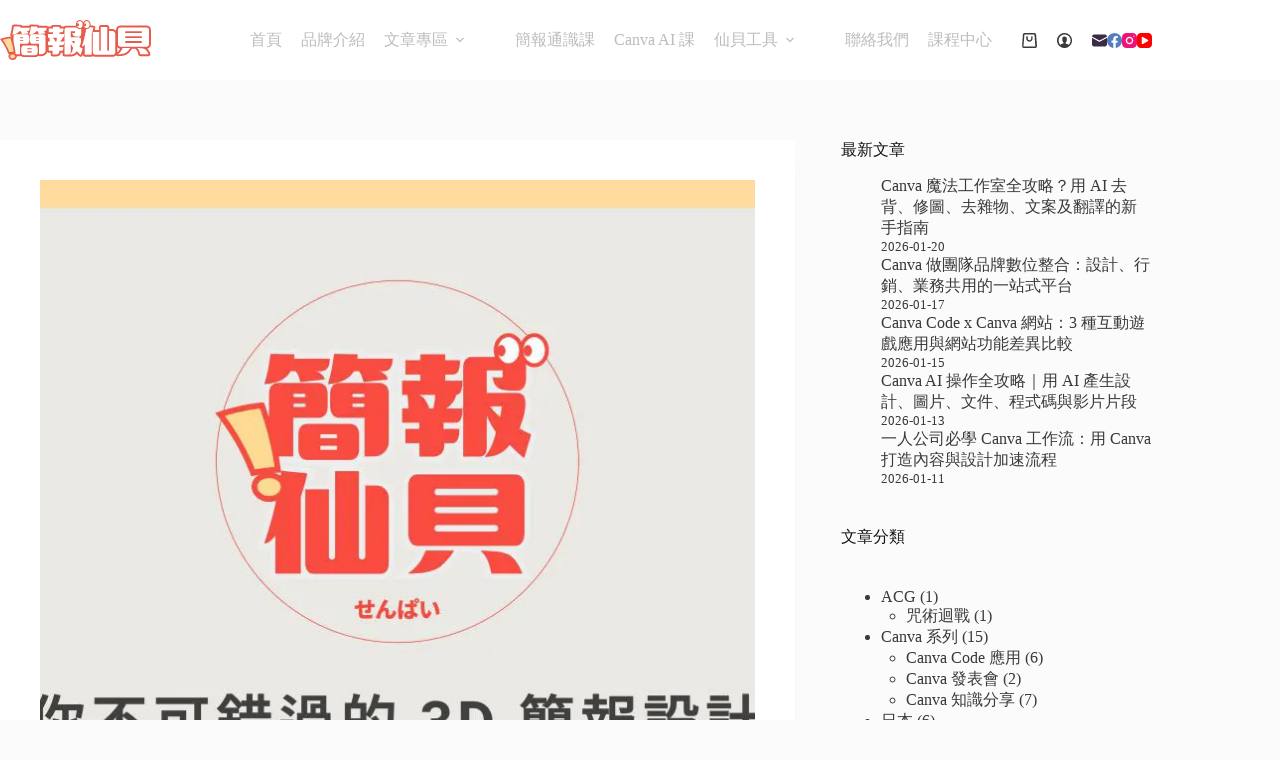

--- FILE ---
content_type: text/html; charset=UTF-8
request_url: https://pptnote.com/powerpoint-morph-3dmodel/
body_size: 58743
content:
<!doctype html>
<html lang="zh-TW" prefix="og: https://ogp.me/ns#">
<head>
	
	<meta charset="UTF-8">
	<meta name="viewport" content="width=device-width, initial-scale=1, maximum-scale=5, viewport-fit=cover">
	<link rel="profile" href="https://gmpg.org/xfn/11">

	
            <script data-no-defer="1" data-ezscrex="false" data-cfasync="false" data-pagespeed-no-defer data-cookieconsent="ignore">
                var ctPublicFunctions = {"_ajax_nonce":"67ca09a693","_rest_nonce":"7750758284","_ajax_url":"\/wp-admin\/admin-ajax.php","_rest_url":"https:\/\/pptnote.com\/wp-json\/","data__cookies_type":"none","data__ajax_type":"rest","data__bot_detector_enabled":"1","data__frontend_data_log_enabled":1,"cookiePrefix":"","wprocket_detected":false,"host_url":"pptnote.com","text__ee_click_to_select":"Click to select the whole data","text__ee_original_email":"The complete one is","text__ee_got_it":"Got it","text__ee_blocked":"Blocked","text__ee_cannot_connect":"Cannot connect","text__ee_cannot_decode":"Can not decode email. Unknown reason","text__ee_email_decoder":"CleanTalk email decoder","text__ee_wait_for_decoding":"The magic is on the way!","text__ee_decoding_process":"Please wait a few seconds while we decode the contact data."}
            </script>
        
            <script data-no-defer="1" data-ezscrex="false" data-cfasync="false" data-pagespeed-no-defer data-cookieconsent="ignore">
                var ctPublic = {"_ajax_nonce":"67ca09a693","settings__forms__check_internal":"0","settings__forms__check_external":"0","settings__forms__force_protection":"0","settings__forms__search_test":"1","settings__forms__wc_add_to_cart":"0","settings__data__bot_detector_enabled":"1","settings__sfw__anti_crawler":0,"blog_home":"https:\/\/pptnote.com\/","pixel__setting":"3","pixel__enabled":true,"pixel__url":null,"data__email_check_before_post":"1","data__email_check_exist_post":"0","data__cookies_type":"none","data__key_is_ok":true,"data__visible_fields_required":true,"wl_brandname":"Anti-Spam by CleanTalk","wl_brandname_short":"CleanTalk","ct_checkjs_key":"9702c15aa85ace9eb9aa89d9fa9966d7138d007f7b4ec9a3ee4ef0aa2b0a63ca","emailEncoderPassKey":"7e2c4a4ca8516aabe11a47b84e873f71","bot_detector_forms_excluded":"W10=","advancedCacheExists":true,"varnishCacheExists":false,"wc_ajax_add_to_cart":true}
            </script>
        
<!-- Google Tag Manager for WordPress by gtm4wp.com -->
<script data-cfasync="false" data-pagespeed-no-defer>
	var gtm4wp_datalayer_name = "dataLayer";
	var dataLayer = dataLayer || [];
</script>
<!-- End Google Tag Manager for WordPress by gtm4wp.com -->
<!-- Search Engine Optimization by Rank Math - https://rankmath.com/ -->
<title>簡報轉化技巧 (3)｜你不可錯過的 3D 簡報設計 - PPT.note 簡報仙貝｜PPT・Canva・AI 培訓與技巧教學</title>
<link rel='preload' href='https://pptnote.com/wp-content/plugins/easy-login-woocommerce/assets/images/popup-sidebar.jpg' as='image' fetchpriority='high' />
<link rel='preload' href='https://pptnote.com/wp-content/uploads/2025/11/scimgfK2mVS.webp' as='image' imagesrcset='' imagesizes=''/>
<link rel='preload' href='https://pptnote.com/wp-content/uploads/2023/02/Logo.svg' as='image' imagesrcset='' imagesizes=''/>
<link rel='preload' href='https://pptnote.com/wp-content/uploads/2023/03/簡報轉化_你不可錯過的-3D-簡報設計.webp' as='image' imagesrcset='' imagesizes=''/>

<meta name="description" content="你知道它不僅能夠實現平面 2D 的翻轉，還能進一步處理 3D 的素材效果嗎？雖然說越來越多人因為協作方便，開始轉向使用 Google Slides 或是 CANVA 等線上軟體，但如果想實際體驗做出 3D 簡報設計的話，目前僅有 PPT 才能夠實現唷（堅持使用 PowerPoint 的朋友們歡呼起來😮）！"/>
<meta name="robots" content="follow, index, max-snippet:-1, max-video-preview:-1, max-image-preview:large"/>
<link rel="canonical" href="https://pptnote.com/powerpoint-morph-3dmodel/" />
<meta property="og:locale" content="zh_TW" />
<meta property="og:type" content="article" />
<meta property="og:title" content="簡報轉化技巧 (3)｜你不可錯過的 3D 簡報設計 - PPT.note 簡報仙貝｜PPT・Canva・AI 培訓與技巧教學" />
<meta property="og:description" content="你知道它不僅能夠實現平面 2D 的翻轉，還能進一步處理 3D 的素材效果嗎？雖然說越來越多人因為協作方便，開始轉向使用 Google Slides 或是 CANVA 等線上軟體，但如果想實際體驗做出 3D 簡報設計的話，目前僅有 PPT 才能夠實現唷（堅持使用 PowerPoint 的朋友們歡呼起來😮）！" />
<meta property="og:url" content="https://pptnote.com/powerpoint-morph-3dmodel/" />
<meta property="og:site_name" content="簡報仙貝 PPT.note" />
<meta property="article:publisher" content="https://www.facebook.com/PPT.note/" />
<meta property="article:author" content="https://www.facebook.com/LiaoWenShuo" />
<meta property="article:section" content="簡報轉化系列" />
<meta property="og:updated_time" content="2026-01-09T08:31:34+08:00" />
<meta property="og:image" content="https://pptnote.com/wp-content/uploads/2023/03/簡報轉化_你不可錯過的-3D-簡報設計.webp" />
<meta property="og:image:secure_url" content="https://pptnote.com/wp-content/uploads/2023/03/簡報轉化_你不可錯過的-3D-簡報設計.webp" />
<meta property="og:image:width" content="1280" />
<meta property="og:image:height" content="720" />
<meta property="og:image:alt" content="簡報轉化 你不可錯過的 3d 簡報設計" />
<meta property="og:image:type" content="image/webp" />
<meta property="article:published_time" content="2023-03-06T03:17:00+08:00" />
<meta property="article:modified_time" content="2026-01-09T08:31:34+08:00" />
<meta name="twitter:card" content="summary_large_image" />
<meta name="twitter:title" content="簡報轉化技巧 (3)｜你不可錯過的 3D 簡報設計 - PPT.note 簡報仙貝｜PPT・Canva・AI 培訓與技巧教學" />
<meta name="twitter:description" content="你知道它不僅能夠實現平面 2D 的翻轉，還能進一步處理 3D 的素材效果嗎？雖然說越來越多人因為協作方便，開始轉向使用 Google Slides 或是 CANVA 等線上軟體，但如果想實際體驗做出 3D 簡報設計的話，目前僅有 PPT 才能夠實現唷（堅持使用 PowerPoint 的朋友們歡呼起來😮）！" />
<meta name="twitter:image" content="https://pptnote.com/wp-content/uploads/2023/03/簡報轉化_你不可錯過的-3D-簡報設計.webp" />
<meta name="twitter:label1" content="Written by" />
<meta name="twitter:data1" content="PPT.note Kevin" />
<meta name="twitter:label2" content="Time to read" />
<meta name="twitter:data2" content="1 minute" />
<script type="application/ld+json" class="rank-math-schema">{"@context":"https://schema.org","@graph":[{"@type":"Organization","@id":"https://pptnote.com/#organization","name":"\u7c21\u5831\u4ed9\u8c9d PPT.note","url":"https://pptnote.com","sameAs":["https://www.facebook.com/PPT.note/"],"email":"ppt.note.2021@gmail.com","logo":{"@type":"ImageObject","@id":"https://pptnote.com/#logo","url":"https://pptnote.com/wp-content/uploads/2023/03/Logo_full.jpg","contentUrl":"https://pptnote.com/wp-content/uploads/2023/03/Logo_full.jpg","caption":"\u7c21\u5831\u4ed9\u8c9d PPT.note","inLanguage":"zh-TW","width":"500","height":"500"}},{"@type":"WebSite","@id":"https://pptnote.com/#website","url":"https://pptnote.com","name":"\u7c21\u5831\u4ed9\u8c9d PPT.note","publisher":{"@id":"https://pptnote.com/#organization"},"inLanguage":"zh-TW"},{"@type":"ImageObject","@id":"https://pptnote.com/wp-content/uploads/2023/03/\u7c21\u5831\u8f49\u5316_\u4f60\u4e0d\u53ef\u932f\u904e\u7684-3D-\u7c21\u5831\u8a2d\u8a08.webp","url":"https://pptnote.com/wp-content/uploads/2023/03/\u7c21\u5831\u8f49\u5316_\u4f60\u4e0d\u53ef\u932f\u904e\u7684-3D-\u7c21\u5831\u8a2d\u8a08.webp","width":"1280","height":"720","caption":"\u7c21\u5831\u8f49\u5316 \u4f60\u4e0d\u53ef\u932f\u904e\u7684 3d \u7c21\u5831\u8a2d\u8a08","inLanguage":"zh-TW"},{"@type":"BreadcrumbList","@id":"https://pptnote.com/powerpoint-morph-3dmodel/#breadcrumb","itemListElement":[{"@type":"ListItem","position":"1","item":{"@id":"https://pptnote.com","name":"Home"}},{"@type":"ListItem","position":"2","item":{"@id":"https://pptnote.com/category/powerpoint-morph/","name":"\u7c21\u5831\u8f49\u5316\u7cfb\u5217"}},{"@type":"ListItem","position":"3","item":{"@id":"https://pptnote.com/powerpoint-morph-3dmodel/","name":"\u7c21\u5831\u8f49\u5316\u6280\u5de7 (3)\uff5c\u4f60\u4e0d\u53ef\u932f\u904e\u7684 3D \u7c21\u5831\u8a2d\u8a08"}}]},{"@type":"WebPage","@id":"https://pptnote.com/powerpoint-morph-3dmodel/#webpage","url":"https://pptnote.com/powerpoint-morph-3dmodel/","name":"\u7c21\u5831\u8f49\u5316\u6280\u5de7 (3)\uff5c\u4f60\u4e0d\u53ef\u932f\u904e\u7684 3D \u7c21\u5831\u8a2d\u8a08 - PPT.note \u7c21\u5831\u4ed9\u8c9d\uff5cPPT\u30fbCanva\u30fbAI \u57f9\u8a13\u8207\u6280\u5de7\u6559\u5b78","datePublished":"2023-03-06T03:17:00+08:00","dateModified":"2026-01-09T08:31:34+08:00","isPartOf":{"@id":"https://pptnote.com/#website"},"primaryImageOfPage":{"@id":"https://pptnote.com/wp-content/uploads/2023/03/\u7c21\u5831\u8f49\u5316_\u4f60\u4e0d\u53ef\u932f\u904e\u7684-3D-\u7c21\u5831\u8a2d\u8a08.webp"},"inLanguage":"zh-TW","breadcrumb":{"@id":"https://pptnote.com/powerpoint-morph-3dmodel/#breadcrumb"}},{"@type":"Person","@id":"https://pptnote.com/author/sc-founder-kevin/","name":"PPT.note Kevin","url":"https://pptnote.com/author/sc-founder-kevin/","image":{"@type":"ImageObject","@id":"https://secure.gravatar.com/avatar/88a8916f9529407665ba90934205fe562d2f2f7d824fbc6235bc703cda753ec8?s=96&amp;d=mm&amp;r=g","url":"https://secure.gravatar.com/avatar/88a8916f9529407665ba90934205fe562d2f2f7d824fbc6235bc703cda753ec8?s=96&amp;d=mm&amp;r=g","caption":"PPT.note Kevin","inLanguage":"zh-TW"},"sameAs":["https://kevin.voyage","https://www.facebook.com/LiaoWenShuo"],"worksFor":{"@id":"https://pptnote.com/#organization"}},{"@type":"BlogPosting","headline":"\u7c21\u5831\u8f49\u5316\u6280\u5de7 (3)\uff5c\u4f60\u4e0d\u53ef\u932f\u904e\u7684 3D \u7c21\u5831\u8a2d\u8a08 - PPT.note \u7c21\u5831\u4ed9\u8c9d\uff5cPPT\u30fbCanva\u30fbAI \u57f9\u8a13\u8207\u6280\u5de7\u6559\u5b78","keywords":"\u7c21\u5831\u8f49\u5316,\u7c21\u5831\u8a2d\u8a08,3D","datePublished":"2023-03-06T03:17:00+08:00","dateModified":"2026-01-09T08:31:34+08:00","articleSection":"\u7c21\u5831\u8f49\u5316\u7cfb\u5217","author":{"@id":"https://pptnote.com/author/sc-founder-kevin/","name":"PPT.note Kevin"},"publisher":{"@id":"https://pptnote.com/#organization"},"description":"\u4f60\u77e5\u9053\u5b83\u4e0d\u50c5\u80fd\u5920\u5be6\u73fe\u5e73\u9762 2D \u7684\u7ffb\u8f49\uff0c\u9084\u80fd\u9032\u4e00\u6b65\u8655\u7406 3D \u7684\u7d20\u6750\u6548\u679c\u55ce\uff1f\u96d6\u7136\u8aaa\u8d8a\u4f86\u8d8a\u591a\u4eba\u56e0\u70ba\u5354\u4f5c\u65b9\u4fbf\uff0c\u958b\u59cb\u8f49\u5411\u4f7f\u7528 Google Slides \u6216\u662f CANVA \u7b49\u7dda\u4e0a\u8edf\u9ad4\uff0c\u4f46\u5982\u679c\u60f3\u5be6\u969b\u9ad4\u9a57\u505a\u51fa 3D \u7c21\u5831\u8a2d\u8a08\u7684\u8a71\uff0c\u76ee\u524d\u50c5\u6709 PPT \u624d\u80fd\u5920\u5be6\u73fe\u5537\uff08\u5805\u6301\u4f7f\u7528 PowerPoint \u7684\u670b\u53cb\u5011\u6b61\u547c\u8d77\u4f86\ud83d\ude2e\uff09\uff01","name":"\u7c21\u5831\u8f49\u5316\u6280\u5de7 (3)\uff5c\u4f60\u4e0d\u53ef\u932f\u904e\u7684 3D \u7c21\u5831\u8a2d\u8a08 - PPT.note \u7c21\u5831\u4ed9\u8c9d\uff5cPPT\u30fbCanva\u30fbAI \u57f9\u8a13\u8207\u6280\u5de7\u6559\u5b78","@id":"https://pptnote.com/powerpoint-morph-3dmodel/#richSnippet","isPartOf":{"@id":"https://pptnote.com/powerpoint-morph-3dmodel/#webpage"},"image":{"@id":"https://pptnote.com/wp-content/uploads/2023/03/\u7c21\u5831\u8f49\u5316_\u4f60\u4e0d\u53ef\u932f\u904e\u7684-3D-\u7c21\u5831\u8a2d\u8a08.webp"},"inLanguage":"zh-TW","mainEntityOfPage":{"@id":"https://pptnote.com/powerpoint-morph-3dmodel/#webpage"}}]}</script>
<!-- /Rank Math WordPress SEO plugin -->

<link rel="alternate" type="application/rss+xml" title="訂閱《PPT.note 簡報仙貝｜PPT・Canva・AI 培訓與技巧教學》&raquo; 資訊提供" href="https://pptnote.com/feed/" />
<link rel="alternate" type="application/rss+xml" title="訂閱《PPT.note 簡報仙貝｜PPT・Canva・AI 培訓與技巧教學》&raquo; 留言的資訊提供" href="https://pptnote.com/comments/feed/" />
<link rel="alternate" type="application/rss+xml" title="訂閱《PPT.note 簡報仙貝｜PPT・Canva・AI 培訓與技巧教學 》&raquo;〈簡報轉化技巧 (3)｜你不可錯過的 3D 簡報設計〉留言的資訊提供" href="https://pptnote.com/powerpoint-morph-3dmodel/feed/" />
<style id='wp-img-auto-sizes-contain-inline-css'>img:is([sizes=auto i],[sizes^="auto," i]){contain-intrinsic-size:3000px 1500px}
/*# sourceURL=wp-img-auto-sizes-contain-inline-css */</style>
<link rel='stylesheet' id='blocksy-dynamic-global-css' href='https://pptnote.com/wp-content/uploads/blocksy/css/global.css?ver=72450' media='all' />
<link rel='stylesheet' id='ugb-style-css-css' href='https://pptnote.com/wp-content/plugins/stackable-ultimate-gutenberg-blocks-premium/dist/frontend_blocks.css?ver=3.13.9' media='all' />
<style id='ugb-style-css-inline-css'>:root {--stk-block-width-default-detected: 1290px;}
:root {--stk-block-width-default-detected: 1290px;}
/*# sourceURL=ugb-style-css-inline-css */</style>
<link rel='stylesheet' id='ugb-style-css-responsive-css' href='https://pptnote.com/wp-content/plugins/stackable-ultimate-gutenberg-blocks-premium/dist/frontend_blocks_responsive.css?ver=3.13.9' media='all' />
<style id='ugb-style-css-nodep-inline-css'>/* Global colors */
:root {--stk-global-color-77885: #f07b6f; --stk-global-color-77885-rgba: 240, 123, 111; --stk-global-color-85043: #f49c93; --stk-global-color-85043-rgba: 244, 156, 147; --stk-global-color-35539: #f7bdb7; --stk-global-color-35539-rgba: 247, 189, 183; --stk-global-color-94025: #fbdedb; --stk-global-color-94025-rgba: 251, 222, 219; --stk-global-color-21968: #fdf2f1; --stk-global-color-21968-rgba: 253, 242, 241; --stk-global-color-31525: #ffdea1; --stk-global-color-31525-rgba: 255, 222, 161; --stk-global-color-21889: #828282; --stk-global-color-21889-rgba: 130, 130, 130;}
/* Global colors */
:root {--stk-global-color-77885: #f07b6f; --stk-global-color-77885-rgba: 240, 123, 111; --stk-global-color-85043: #f49c93; --stk-global-color-85043-rgba: 244, 156, 147; --stk-global-color-35539: #f7bdb7; --stk-global-color-35539-rgba: 247, 189, 183; --stk-global-color-94025: #fbdedb; --stk-global-color-94025-rgba: 251, 222, 219; --stk-global-color-21968: #fdf2f1; --stk-global-color-21968-rgba: 253, 242, 241; --stk-global-color-31525: #ffdea1; --stk-global-color-31525-rgba: 255, 222, 161; --stk-global-color-21889: #828282; --stk-global-color-21889-rgba: 130, 130, 130;}
/*# sourceURL=ugb-style-css-nodep-inline-css */</style>
<link rel='stylesheet' id='xoo-aff-style-css' href='https://pptnote.com/wp-content/plugins/easy-login-woocommerce/xoo-form-fields-fw/assets/css/xoo-aff-style.css?ver=2.1.0' media='all' />
<style id='xoo-aff-style-inline-css'>.xoo-aff-input-group .xoo-aff-input-icon{
	background-color:  #eee;
	color: #555;
	max-width: 40px;
	min-width: 40px;
	border-color: #cccccc;
	border-width: 1px;
	font-size: 14px;
}
.xoo-aff-group{
	margin-bottom: 30px;
}

.xoo-aff-group input[type="text"], .xoo-aff-group input[type="password"], .xoo-aff-group input[type="email"], .xoo-aff-group input[type="number"], .xoo-aff-group select, .xoo-aff-group select + .select2, .xoo-aff-group input[type="tel"], .xoo-aff-group input[type="file"]{
	background-color: #fff;
	color: #777;
	border-width: 1px;
	border-color: #cccccc;
	height: 50px;
}


.xoo-aff-group input[type="file"]{
	line-height: calc(50px - 13px);
}



.xoo-aff-group input[type="text"]::placeholder, .xoo-aff-group input[type="password"]::placeholder, .xoo-aff-group input[type="email"]::placeholder, .xoo-aff-group input[type="number"]::placeholder, .xoo-aff-group select::placeholder, .xoo-aff-group input[type="tel"]::placeholder, .xoo-aff-group .select2-selection__rendered, .xoo-aff-group .select2-container--default .select2-selection--single .select2-selection__rendered, .xoo-aff-group input[type="file"]::placeholder, .xoo-aff-group input::file-selector-button{
	color: #777;
}

.xoo-aff-group input[type="text"]:focus, .xoo-aff-group input[type="password"]:focus, .xoo-aff-group input[type="email"]:focus, .xoo-aff-group input[type="number"]:focus, .xoo-aff-group select:focus, .xoo-aff-group select + .select2:focus, .xoo-aff-group input[type="tel"]:focus, .xoo-aff-group input[type="file"]:focus{
	background-color: #ededed;
	color: #000;
}

[placeholder]:focus::-webkit-input-placeholder{
	color: #000!important;
}


.xoo-aff-input-icon + input[type="text"], .xoo-aff-input-icon + input[type="password"], .xoo-aff-input-icon + input[type="email"], .xoo-aff-input-icon + input[type="number"], .xoo-aff-input-icon + select, .xoo-aff-input-icon + select + .select2,  .xoo-aff-input-icon + input[type="tel"], .xoo-aff-input-icon + input[type="file"]{
	border-bottom-left-radius: 0;
	border-top-left-radius: 0;
}


/*# sourceURL=xoo-aff-style-inline-css */</style>
<link rel='stylesheet' id='xoo-aff-font-awesome5-css' href='https://pptnote.com/wp-content/plugins/easy-login-woocommerce/xoo-form-fields-fw/lib/fontawesome5/css/all.min.css?ver=6.9' media='all' />
<link rel='stylesheet' id='fluentform-elementor-widget-css' href='https://pptnote.com/wp-content/plugins/fluentform/assets/css/fluent-forms-elementor-widget.css?ver=6.1.14' media='all' />
<link rel='stylesheet' id='vimeo-for-wordpress-public-css' href='https://pptnote.com/wp-content/plugins/vimeo/build/style-index.css?ver=1.2.2' media='all' />
<link rel='stylesheet' id='wp-block-library-css' href='https://pptnote.com/wp-includes/css/dist/block-library/style.min.css?ver=6.9' media='all' />
<link rel='stylesheet' id='ugb-style-css-premium-css' href='https://pptnote.com/wp-content/plugins/stackable-ultimate-gutenberg-blocks-premium/dist/frontend_blocks__premium_only.css?ver=3.13.9' media='all' />
<style id='global-styles-inline-css'>:root{--wp--preset--aspect-ratio--square: 1;--wp--preset--aspect-ratio--4-3: 4/3;--wp--preset--aspect-ratio--3-4: 3/4;--wp--preset--aspect-ratio--3-2: 3/2;--wp--preset--aspect-ratio--2-3: 2/3;--wp--preset--aspect-ratio--16-9: 16/9;--wp--preset--aspect-ratio--9-16: 9/16;--wp--preset--color--black: #000000;--wp--preset--color--cyan-bluish-gray: #abb8c3;--wp--preset--color--white: #ffffff;--wp--preset--color--pale-pink: #f78da7;--wp--preset--color--vivid-red: #cf2e2e;--wp--preset--color--luminous-vivid-orange: #ff6900;--wp--preset--color--luminous-vivid-amber: #fcb900;--wp--preset--color--light-green-cyan: #7bdcb5;--wp--preset--color--vivid-green-cyan: #00d084;--wp--preset--color--pale-cyan-blue: #8ed1fc;--wp--preset--color--vivid-cyan-blue: #0693e3;--wp--preset--color--vivid-purple: #9b51e0;--wp--preset--color--palette-color-1: var(--theme-palette-color-1, #EC5A4B);--wp--preset--color--palette-color-2: var(--theme-palette-color-2, #0F63A8);--wp--preset--color--palette-color-3: var(--theme-palette-color-3, #3A3A3A);--wp--preset--color--palette-color-4: var(--theme-palette-color-4, #141413);--wp--preset--color--palette-color-5: var(--theme-palette-color-5, #F3F1EB);--wp--preset--color--palette-color-6: var(--theme-palette-color-6, #FFDEA1);--wp--preset--color--palette-color-7: var(--theme-palette-color-7, #FBFBFC);--wp--preset--color--palette-color-8: var(--theme-palette-color-8, #ffffff);--wp--preset--gradient--vivid-cyan-blue-to-vivid-purple: linear-gradient(135deg,rgb(6,147,227) 0%,rgb(155,81,224) 100%);--wp--preset--gradient--light-green-cyan-to-vivid-green-cyan: linear-gradient(135deg,rgb(122,220,180) 0%,rgb(0,208,130) 100%);--wp--preset--gradient--luminous-vivid-amber-to-luminous-vivid-orange: linear-gradient(135deg,rgb(252,185,0) 0%,rgb(255,105,0) 100%);--wp--preset--gradient--luminous-vivid-orange-to-vivid-red: linear-gradient(135deg,rgb(255,105,0) 0%,rgb(207,46,46) 100%);--wp--preset--gradient--very-light-gray-to-cyan-bluish-gray: linear-gradient(135deg,rgb(238,238,238) 0%,rgb(169,184,195) 100%);--wp--preset--gradient--cool-to-warm-spectrum: linear-gradient(135deg,rgb(74,234,220) 0%,rgb(151,120,209) 20%,rgb(207,42,186) 40%,rgb(238,44,130) 60%,rgb(251,105,98) 80%,rgb(254,248,76) 100%);--wp--preset--gradient--blush-light-purple: linear-gradient(135deg,rgb(255,206,236) 0%,rgb(152,150,240) 100%);--wp--preset--gradient--blush-bordeaux: linear-gradient(135deg,rgb(254,205,165) 0%,rgb(254,45,45) 50%,rgb(107,0,62) 100%);--wp--preset--gradient--luminous-dusk: linear-gradient(135deg,rgb(255,203,112) 0%,rgb(199,81,192) 50%,rgb(65,88,208) 100%);--wp--preset--gradient--pale-ocean: linear-gradient(135deg,rgb(255,245,203) 0%,rgb(182,227,212) 50%,rgb(51,167,181) 100%);--wp--preset--gradient--electric-grass: linear-gradient(135deg,rgb(202,248,128) 0%,rgb(113,206,126) 100%);--wp--preset--gradient--midnight: linear-gradient(135deg,rgb(2,3,129) 0%,rgb(40,116,252) 100%);--wp--preset--gradient--juicy-peach: linear-gradient(to right, #ffecd2 0%, #fcb69f 100%);--wp--preset--gradient--young-passion: linear-gradient(to right, #ff8177 0%, #ff867a 0%, #ff8c7f 21%, #f99185 52%, #cf556c 78%, #b12a5b 100%);--wp--preset--gradient--true-sunset: linear-gradient(to right, #fa709a 0%, #fee140 100%);--wp--preset--gradient--morpheus-den: linear-gradient(to top, #30cfd0 0%, #330867 100%);--wp--preset--gradient--plum-plate: linear-gradient(135deg, #667eea 0%, #764ba2 100%);--wp--preset--gradient--aqua-splash: linear-gradient(15deg, #13547a 0%, #80d0c7 100%);--wp--preset--gradient--love-kiss: linear-gradient(to top, #ff0844 0%, #ffb199 100%);--wp--preset--gradient--new-retrowave: linear-gradient(to top, #3b41c5 0%, #a981bb 49%, #ffc8a9 100%);--wp--preset--gradient--plum-bath: linear-gradient(to top, #cc208e 0%, #6713d2 100%);--wp--preset--gradient--high-flight: linear-gradient(to right, #0acffe 0%, #495aff 100%);--wp--preset--gradient--teen-party: linear-gradient(-225deg, #FF057C 0%, #8D0B93 50%, #321575 100%);--wp--preset--gradient--fabled-sunset: linear-gradient(-225deg, #231557 0%, #44107A 29%, #FF1361 67%, #FFF800 100%);--wp--preset--gradient--arielle-smile: radial-gradient(circle 248px at center, #16d9e3 0%, #30c7ec 47%, #46aef7 100%);--wp--preset--gradient--itmeo-branding: linear-gradient(180deg, #2af598 0%, #009efd 100%);--wp--preset--gradient--deep-blue: linear-gradient(to right, #6a11cb 0%, #2575fc 100%);--wp--preset--gradient--strong-bliss: linear-gradient(to right, #f78ca0 0%, #f9748f 19%, #fd868c 60%, #fe9a8b 100%);--wp--preset--gradient--sweet-period: linear-gradient(to top, #3f51b1 0%, #5a55ae 13%, #7b5fac 25%, #8f6aae 38%, #a86aa4 50%, #cc6b8e 62%, #f18271 75%, #f3a469 87%, #f7c978 100%);--wp--preset--gradient--purple-division: linear-gradient(to top, #7028e4 0%, #e5b2ca 100%);--wp--preset--gradient--cold-evening: linear-gradient(to top, #0c3483 0%, #a2b6df 100%, #6b8cce 100%, #a2b6df 100%);--wp--preset--gradient--mountain-rock: linear-gradient(to right, #868f96 0%, #596164 100%);--wp--preset--gradient--desert-hump: linear-gradient(to top, #c79081 0%, #dfa579 100%);--wp--preset--gradient--ethernal-constance: linear-gradient(to top, #09203f 0%, #537895 100%);--wp--preset--gradient--happy-memories: linear-gradient(-60deg, #ff5858 0%, #f09819 100%);--wp--preset--gradient--grown-early: linear-gradient(to top, #0ba360 0%, #3cba92 100%);--wp--preset--gradient--morning-salad: linear-gradient(-225deg, #B7F8DB 0%, #50A7C2 100%);--wp--preset--gradient--night-call: linear-gradient(-225deg, #AC32E4 0%, #7918F2 48%, #4801FF 100%);--wp--preset--gradient--mind-crawl: linear-gradient(-225deg, #473B7B 0%, #3584A7 51%, #30D2BE 100%);--wp--preset--gradient--angel-care: linear-gradient(-225deg, #FFE29F 0%, #FFA99F 48%, #FF719A 100%);--wp--preset--gradient--juicy-cake: linear-gradient(to top, #e14fad 0%, #f9d423 100%);--wp--preset--gradient--rich-metal: linear-gradient(to right, #d7d2cc 0%, #304352 100%);--wp--preset--gradient--mole-hall: linear-gradient(-20deg, #616161 0%, #9bc5c3 100%);--wp--preset--gradient--cloudy-knoxville: linear-gradient(120deg, #fdfbfb 0%, #ebedee 100%);--wp--preset--gradient--soft-grass: linear-gradient(to top, #c1dfc4 0%, #deecdd 100%);--wp--preset--gradient--saint-petersburg: linear-gradient(135deg, #f5f7fa 0%, #c3cfe2 100%);--wp--preset--gradient--everlasting-sky: linear-gradient(135deg, #fdfcfb 0%, #e2d1c3 100%);--wp--preset--gradient--kind-steel: linear-gradient(-20deg, #e9defa 0%, #fbfcdb 100%);--wp--preset--gradient--over-sun: linear-gradient(60deg, #abecd6 0%, #fbed96 100%);--wp--preset--gradient--premium-white: linear-gradient(to top, #d5d4d0 0%, #d5d4d0 1%, #eeeeec 31%, #efeeec 75%, #e9e9e7 100%);--wp--preset--gradient--clean-mirror: linear-gradient(45deg, #93a5cf 0%, #e4efe9 100%);--wp--preset--gradient--wild-apple: linear-gradient(to top, #d299c2 0%, #fef9d7 100%);--wp--preset--gradient--snow-again: linear-gradient(to top, #e6e9f0 0%, #eef1f5 100%);--wp--preset--gradient--confident-cloud: linear-gradient(to top, #dad4ec 0%, #dad4ec 1%, #f3e7e9 100%);--wp--preset--gradient--glass-water: linear-gradient(to top, #dfe9f3 0%, white 100%);--wp--preset--gradient--perfect-white: linear-gradient(-225deg, #E3FDF5 0%, #FFE6FA 100%);--wp--preset--font-size--small: 13px;--wp--preset--font-size--medium: 20px;--wp--preset--font-size--large: clamp(22px, 1.375rem + ((1vw - 3.2px) * 0.625), 30px);--wp--preset--font-size--x-large: clamp(30px, 1.875rem + ((1vw - 3.2px) * 1.563), 50px);--wp--preset--font-size--xx-large: clamp(45px, 2.813rem + ((1vw - 3.2px) * 2.734), 80px);--wp--preset--spacing--20: 0.44rem;--wp--preset--spacing--30: 0.67rem;--wp--preset--spacing--40: 1rem;--wp--preset--spacing--50: 1.5rem;--wp--preset--spacing--60: 2.25rem;--wp--preset--spacing--70: 3.38rem;--wp--preset--spacing--80: 5.06rem;--wp--preset--shadow--natural: 6px 6px 9px rgba(0, 0, 0, 0.2);--wp--preset--shadow--deep: 12px 12px 50px rgba(0, 0, 0, 0.4);--wp--preset--shadow--sharp: 6px 6px 0px rgba(0, 0, 0, 0.2);--wp--preset--shadow--outlined: 6px 6px 0px -3px rgb(255, 255, 255), 6px 6px rgb(0, 0, 0);--wp--preset--shadow--crisp: 6px 6px 0px rgb(0, 0, 0);}:root { --wp--style--global--content-size: var(--theme-block-max-width);--wp--style--global--wide-size: var(--theme-block-wide-max-width); }:where(body) { margin: 0; }.wp-site-blocks > .alignleft { float: left; margin-right: 2em; }.wp-site-blocks > .alignright { float: right; margin-left: 2em; }.wp-site-blocks > .aligncenter { justify-content: center; margin-left: auto; margin-right: auto; }:where(.wp-site-blocks) > * { margin-block-start: var(--theme-content-spacing); margin-block-end: 0; }:where(.wp-site-blocks) > :first-child { margin-block-start: 0; }:where(.wp-site-blocks) > :last-child { margin-block-end: 0; }:root { --wp--style--block-gap: var(--theme-content-spacing); }:root :where(.is-layout-flow) > :first-child{margin-block-start: 0;}:root :where(.is-layout-flow) > :last-child{margin-block-end: 0;}:root :where(.is-layout-flow) > *{margin-block-start: var(--theme-content-spacing);margin-block-end: 0;}:root :where(.is-layout-constrained) > :first-child{margin-block-start: 0;}:root :where(.is-layout-constrained) > :last-child{margin-block-end: 0;}:root :where(.is-layout-constrained) > *{margin-block-start: var(--theme-content-spacing);margin-block-end: 0;}:root :where(.is-layout-flex){gap: var(--theme-content-spacing);}:root :where(.is-layout-grid){gap: var(--theme-content-spacing);}.is-layout-flow > .alignleft{float: left;margin-inline-start: 0;margin-inline-end: 2em;}.is-layout-flow > .alignright{float: right;margin-inline-start: 2em;margin-inline-end: 0;}.is-layout-flow > .aligncenter{margin-left: auto !important;margin-right: auto !important;}.is-layout-constrained > .alignleft{float: left;margin-inline-start: 0;margin-inline-end: 2em;}.is-layout-constrained > .alignright{float: right;margin-inline-start: 2em;margin-inline-end: 0;}.is-layout-constrained > .aligncenter{margin-left: auto !important;margin-right: auto !important;}.is-layout-constrained > :where(:not(.alignleft):not(.alignright):not(.alignfull)){max-width: var(--wp--style--global--content-size);margin-left: auto !important;margin-right: auto !important;}.is-layout-constrained > .alignwide{max-width: var(--wp--style--global--wide-size);}body .is-layout-flex{display: flex;}.is-layout-flex{flex-wrap: wrap;align-items: center;}.is-layout-flex > :is(*, div){margin: 0;}body .is-layout-grid{display: grid;}.is-layout-grid > :is(*, div){margin: 0;}body{padding-top: 0px;padding-right: 0px;padding-bottom: 0px;padding-left: 0px;}:root :where(.wp-element-button, .wp-block-button__link){font-style: inherit;font-weight: inherit;letter-spacing: inherit;text-transform: inherit;}.has-black-color{color: var(--wp--preset--color--black) !important;}.has-cyan-bluish-gray-color{color: var(--wp--preset--color--cyan-bluish-gray) !important;}.has-white-color{color: var(--wp--preset--color--white) !important;}.has-pale-pink-color{color: var(--wp--preset--color--pale-pink) !important;}.has-vivid-red-color{color: var(--wp--preset--color--vivid-red) !important;}.has-luminous-vivid-orange-color{color: var(--wp--preset--color--luminous-vivid-orange) !important;}.has-luminous-vivid-amber-color{color: var(--wp--preset--color--luminous-vivid-amber) !important;}.has-light-green-cyan-color{color: var(--wp--preset--color--light-green-cyan) !important;}.has-vivid-green-cyan-color{color: var(--wp--preset--color--vivid-green-cyan) !important;}.has-pale-cyan-blue-color{color: var(--wp--preset--color--pale-cyan-blue) !important;}.has-vivid-cyan-blue-color{color: var(--wp--preset--color--vivid-cyan-blue) !important;}.has-vivid-purple-color{color: var(--wp--preset--color--vivid-purple) !important;}.has-palette-color-1-color{color: var(--wp--preset--color--palette-color-1) !important;}.has-palette-color-2-color{color: var(--wp--preset--color--palette-color-2) !important;}.has-palette-color-3-color{color: var(--wp--preset--color--palette-color-3) !important;}.has-palette-color-4-color{color: var(--wp--preset--color--palette-color-4) !important;}.has-palette-color-5-color{color: var(--wp--preset--color--palette-color-5) !important;}.has-palette-color-6-color{color: var(--wp--preset--color--palette-color-6) !important;}.has-palette-color-7-color{color: var(--wp--preset--color--palette-color-7) !important;}.has-palette-color-8-color{color: var(--wp--preset--color--palette-color-8) !important;}.has-black-background-color{background-color: var(--wp--preset--color--black) !important;}.has-cyan-bluish-gray-background-color{background-color: var(--wp--preset--color--cyan-bluish-gray) !important;}.has-white-background-color{background-color: var(--wp--preset--color--white) !important;}.has-pale-pink-background-color{background-color: var(--wp--preset--color--pale-pink) !important;}.has-vivid-red-background-color{background-color: var(--wp--preset--color--vivid-red) !important;}.has-luminous-vivid-orange-background-color{background-color: var(--wp--preset--color--luminous-vivid-orange) !important;}.has-luminous-vivid-amber-background-color{background-color: var(--wp--preset--color--luminous-vivid-amber) !important;}.has-light-green-cyan-background-color{background-color: var(--wp--preset--color--light-green-cyan) !important;}.has-vivid-green-cyan-background-color{background-color: var(--wp--preset--color--vivid-green-cyan) !important;}.has-pale-cyan-blue-background-color{background-color: var(--wp--preset--color--pale-cyan-blue) !important;}.has-vivid-cyan-blue-background-color{background-color: var(--wp--preset--color--vivid-cyan-blue) !important;}.has-vivid-purple-background-color{background-color: var(--wp--preset--color--vivid-purple) !important;}.has-palette-color-1-background-color{background-color: var(--wp--preset--color--palette-color-1) !important;}.has-palette-color-2-background-color{background-color: var(--wp--preset--color--palette-color-2) !important;}.has-palette-color-3-background-color{background-color: var(--wp--preset--color--palette-color-3) !important;}.has-palette-color-4-background-color{background-color: var(--wp--preset--color--palette-color-4) !important;}.has-palette-color-5-background-color{background-color: var(--wp--preset--color--palette-color-5) !important;}.has-palette-color-6-background-color{background-color: var(--wp--preset--color--palette-color-6) !important;}.has-palette-color-7-background-color{background-color: var(--wp--preset--color--palette-color-7) !important;}.has-palette-color-8-background-color{background-color: var(--wp--preset--color--palette-color-8) !important;}.has-black-border-color{border-color: var(--wp--preset--color--black) !important;}.has-cyan-bluish-gray-border-color{border-color: var(--wp--preset--color--cyan-bluish-gray) !important;}.has-white-border-color{border-color: var(--wp--preset--color--white) !important;}.has-pale-pink-border-color{border-color: var(--wp--preset--color--pale-pink) !important;}.has-vivid-red-border-color{border-color: var(--wp--preset--color--vivid-red) !important;}.has-luminous-vivid-orange-border-color{border-color: var(--wp--preset--color--luminous-vivid-orange) !important;}.has-luminous-vivid-amber-border-color{border-color: var(--wp--preset--color--luminous-vivid-amber) !important;}.has-light-green-cyan-border-color{border-color: var(--wp--preset--color--light-green-cyan) !important;}.has-vivid-green-cyan-border-color{border-color: var(--wp--preset--color--vivid-green-cyan) !important;}.has-pale-cyan-blue-border-color{border-color: var(--wp--preset--color--pale-cyan-blue) !important;}.has-vivid-cyan-blue-border-color{border-color: var(--wp--preset--color--vivid-cyan-blue) !important;}.has-vivid-purple-border-color{border-color: var(--wp--preset--color--vivid-purple) !important;}.has-palette-color-1-border-color{border-color: var(--wp--preset--color--palette-color-1) !important;}.has-palette-color-2-border-color{border-color: var(--wp--preset--color--palette-color-2) !important;}.has-palette-color-3-border-color{border-color: var(--wp--preset--color--palette-color-3) !important;}.has-palette-color-4-border-color{border-color: var(--wp--preset--color--palette-color-4) !important;}.has-palette-color-5-border-color{border-color: var(--wp--preset--color--palette-color-5) !important;}.has-palette-color-6-border-color{border-color: var(--wp--preset--color--palette-color-6) !important;}.has-palette-color-7-border-color{border-color: var(--wp--preset--color--palette-color-7) !important;}.has-palette-color-8-border-color{border-color: var(--wp--preset--color--palette-color-8) !important;}.has-vivid-cyan-blue-to-vivid-purple-gradient-background{background: var(--wp--preset--gradient--vivid-cyan-blue-to-vivid-purple) !important;}.has-light-green-cyan-to-vivid-green-cyan-gradient-background{background: var(--wp--preset--gradient--light-green-cyan-to-vivid-green-cyan) !important;}.has-luminous-vivid-amber-to-luminous-vivid-orange-gradient-background{background: var(--wp--preset--gradient--luminous-vivid-amber-to-luminous-vivid-orange) !important;}.has-luminous-vivid-orange-to-vivid-red-gradient-background{background: var(--wp--preset--gradient--luminous-vivid-orange-to-vivid-red) !important;}.has-very-light-gray-to-cyan-bluish-gray-gradient-background{background: var(--wp--preset--gradient--very-light-gray-to-cyan-bluish-gray) !important;}.has-cool-to-warm-spectrum-gradient-background{background: var(--wp--preset--gradient--cool-to-warm-spectrum) !important;}.has-blush-light-purple-gradient-background{background: var(--wp--preset--gradient--blush-light-purple) !important;}.has-blush-bordeaux-gradient-background{background: var(--wp--preset--gradient--blush-bordeaux) !important;}.has-luminous-dusk-gradient-background{background: var(--wp--preset--gradient--luminous-dusk) !important;}.has-pale-ocean-gradient-background{background: var(--wp--preset--gradient--pale-ocean) !important;}.has-electric-grass-gradient-background{background: var(--wp--preset--gradient--electric-grass) !important;}.has-midnight-gradient-background{background: var(--wp--preset--gradient--midnight) !important;}.has-juicy-peach-gradient-background{background: var(--wp--preset--gradient--juicy-peach) !important;}.has-young-passion-gradient-background{background: var(--wp--preset--gradient--young-passion) !important;}.has-true-sunset-gradient-background{background: var(--wp--preset--gradient--true-sunset) !important;}.has-morpheus-den-gradient-background{background: var(--wp--preset--gradient--morpheus-den) !important;}.has-plum-plate-gradient-background{background: var(--wp--preset--gradient--plum-plate) !important;}.has-aqua-splash-gradient-background{background: var(--wp--preset--gradient--aqua-splash) !important;}.has-love-kiss-gradient-background{background: var(--wp--preset--gradient--love-kiss) !important;}.has-new-retrowave-gradient-background{background: var(--wp--preset--gradient--new-retrowave) !important;}.has-plum-bath-gradient-background{background: var(--wp--preset--gradient--plum-bath) !important;}.has-high-flight-gradient-background{background: var(--wp--preset--gradient--high-flight) !important;}.has-teen-party-gradient-background{background: var(--wp--preset--gradient--teen-party) !important;}.has-fabled-sunset-gradient-background{background: var(--wp--preset--gradient--fabled-sunset) !important;}.has-arielle-smile-gradient-background{background: var(--wp--preset--gradient--arielle-smile) !important;}.has-itmeo-branding-gradient-background{background: var(--wp--preset--gradient--itmeo-branding) !important;}.has-deep-blue-gradient-background{background: var(--wp--preset--gradient--deep-blue) !important;}.has-strong-bliss-gradient-background{background: var(--wp--preset--gradient--strong-bliss) !important;}.has-sweet-period-gradient-background{background: var(--wp--preset--gradient--sweet-period) !important;}.has-purple-division-gradient-background{background: var(--wp--preset--gradient--purple-division) !important;}.has-cold-evening-gradient-background{background: var(--wp--preset--gradient--cold-evening) !important;}.has-mountain-rock-gradient-background{background: var(--wp--preset--gradient--mountain-rock) !important;}.has-desert-hump-gradient-background{background: var(--wp--preset--gradient--desert-hump) !important;}.has-ethernal-constance-gradient-background{background: var(--wp--preset--gradient--ethernal-constance) !important;}.has-happy-memories-gradient-background{background: var(--wp--preset--gradient--happy-memories) !important;}.has-grown-early-gradient-background{background: var(--wp--preset--gradient--grown-early) !important;}.has-morning-salad-gradient-background{background: var(--wp--preset--gradient--morning-salad) !important;}.has-night-call-gradient-background{background: var(--wp--preset--gradient--night-call) !important;}.has-mind-crawl-gradient-background{background: var(--wp--preset--gradient--mind-crawl) !important;}.has-angel-care-gradient-background{background: var(--wp--preset--gradient--angel-care) !important;}.has-juicy-cake-gradient-background{background: var(--wp--preset--gradient--juicy-cake) !important;}.has-rich-metal-gradient-background{background: var(--wp--preset--gradient--rich-metal) !important;}.has-mole-hall-gradient-background{background: var(--wp--preset--gradient--mole-hall) !important;}.has-cloudy-knoxville-gradient-background{background: var(--wp--preset--gradient--cloudy-knoxville) !important;}.has-soft-grass-gradient-background{background: var(--wp--preset--gradient--soft-grass) !important;}.has-saint-petersburg-gradient-background{background: var(--wp--preset--gradient--saint-petersburg) !important;}.has-everlasting-sky-gradient-background{background: var(--wp--preset--gradient--everlasting-sky) !important;}.has-kind-steel-gradient-background{background: var(--wp--preset--gradient--kind-steel) !important;}.has-over-sun-gradient-background{background: var(--wp--preset--gradient--over-sun) !important;}.has-premium-white-gradient-background{background: var(--wp--preset--gradient--premium-white) !important;}.has-clean-mirror-gradient-background{background: var(--wp--preset--gradient--clean-mirror) !important;}.has-wild-apple-gradient-background{background: var(--wp--preset--gradient--wild-apple) !important;}.has-snow-again-gradient-background{background: var(--wp--preset--gradient--snow-again) !important;}.has-confident-cloud-gradient-background{background: var(--wp--preset--gradient--confident-cloud) !important;}.has-glass-water-gradient-background{background: var(--wp--preset--gradient--glass-water) !important;}.has-perfect-white-gradient-background{background: var(--wp--preset--gradient--perfect-white) !important;}.has-small-font-size{font-size: var(--wp--preset--font-size--small) !important;}.has-medium-font-size{font-size: var(--wp--preset--font-size--medium) !important;}.has-large-font-size{font-size: var(--wp--preset--font-size--large) !important;}.has-x-large-font-size{font-size: var(--wp--preset--font-size--x-large) !important;}.has-xx-large-font-size{font-size: var(--wp--preset--font-size--xx-large) !important;}
:root :where(.wp-block-pullquote){font-size: clamp(0.984em, 0.984rem + ((1vw - 0.2em) * 0.645), 1.5em);line-height: 1.6;}
/*# sourceURL=global-styles-inline-css */</style>
<link rel='stylesheet' id='cleantalk-public-css-css' href='https://pptnote.com/wp-content/plugins/cleantalk-spam-protect/css/cleantalk-public.min.css?ver=6.70.1_1766156915' media='all' />
<link rel='stylesheet' id='cleantalk-email-decoder-css-css' href='https://pptnote.com/wp-content/plugins/cleantalk-spam-protect/css/cleantalk-email-decoder.min.css?ver=6.70.1_1766156915' media='all' />
<style id='woocommerce-inline-inline-css'>.woocommerce form .form-row .required { visibility: visible; }
/*# sourceURL=woocommerce-inline-inline-css */</style>
<link rel='stylesheet' id='woomp-css' href='https://pptnote.com/wp-content/plugins/woomp/public/css/woomp-public.css?ver=3.4.49' media='all' />
<link rel='stylesheet' id='woomp-main-css' href='https://pptnote.com/wp-content/plugins/woomp/admin/css/main.min.css?ver=3.4.49' media='all' />
<link rel='stylesheet' id='card-css' href='https://pptnote.com/wp-content/plugins/woomp/includes/payuni/assets/card.css?ver=1.0.7' media='all' />
<link rel='stylesheet' id='learndash_quiz_front_css-css' href='//pptnote.com/wp-content/plugins/sfwd-lms/themes/legacy/templates/learndash_quiz_front.min.css?ver=4.23.1' media='all' />
<link rel='stylesheet' id='jquery-dropdown-css-css' href='//pptnote.com/wp-content/plugins/sfwd-lms/assets/css/jquery.dropdown.min.css?ver=4.23.1' media='all' />
<link rel='stylesheet' id='learndash_lesson_video-css' href='//pptnote.com/wp-content/plugins/sfwd-lms/themes/legacy/templates/learndash_lesson_video.min.css?ver=4.23.1' media='all' />
<link rel='stylesheet' id='xoo-el-style-css' href='https://pptnote.com/wp-content/plugins/easy-login-woocommerce/assets/css/xoo-el-style.css?ver=3.0.4' media='all' />
<style id='xoo-el-style-inline-css'>.xoo-el-form-container button.btn.button.xoo-el-action-btn{
		background-color: #000000;
		color: #ffffff;
		font-weight: 600;
		font-size: 15px;
		height: 40px;
	}

.xoo-el-container:not(.xoo-el-style-slider) .xoo-el-inmodal{
	max-width: 800px;
	max-height: 650px;
}

.xoo-el-style-slider .xoo-el-modal{
	transform: translateX(800px);
	max-width: 800px;
}

	.xoo-el-sidebar{
		background-image: url(https://pptnote.com/wp-content/plugins/easy-login-woocommerce/assets/images/popup-sidebar.jpg);
		min-width: 40%;
	}

.xoo-el-main, .xoo-el-main a , .xoo-el-main label{
	color: #000000;
}
.xoo-el-srcont{
	background-color: #ffffff;
}
.xoo-el-form-container ul.xoo-el-tabs li.xoo-el-active {
	background-color: #000000;
	color: #ffffff;
}
.xoo-el-form-container ul.xoo-el-tabs li{
	background-color: #eeeeee;
	color: #000000;
	font-size: 16px;
	padding: 12px 20px;
}
.xoo-el-main{
	padding: 40px 30px;
}

.xoo-el-form-container button.xoo-el-action-btn:not(.button){
    font-weight: 600;
    font-size: 15px;
}



	.xoo-el-modal:before {
		vertical-align: middle;
	}

	.xoo-el-style-slider .xoo-el-srcont {
		justify-content: center;
	}

	.xoo-el-style-slider .xoo-el-main{
		padding-top: 10px;
		padding-bottom: 10px; 
	}





.xoo-el-popup-active .xoo-el-opac{
    opacity: 0.7;
    background-color: #000000;
}





/*# sourceURL=xoo-el-style-inline-css */</style>
<link rel='stylesheet' id='xoo-el-fonts-css' href='https://pptnote.com/wp-content/plugins/easy-login-woocommerce/assets/css/xoo-el-fonts.css?ver=3.0.4' media='all' />
<link rel='stylesheet' id='ez-toc-css' href='https://pptnote.com/wp-content/plugins/easy-table-of-contents/assets/css/screen.min.css?ver=2.0.80' media='all' />
<style id='ez-toc-inline-css'>div#ez-toc-container .ez-toc-title {font-size: 120%;}div#ez-toc-container .ez-toc-title {font-weight: 500;}div#ez-toc-container ul li , div#ez-toc-container ul li a {font-size: 95%;}div#ez-toc-container ul li , div#ez-toc-container ul li a {font-weight: 500;}div#ez-toc-container nav ul ul li {font-size: 90%;}.ez-toc-box-title {font-weight: bold; margin-bottom: 10px; text-align: center; text-transform: uppercase; letter-spacing: 1px; color: #666; padding-bottom: 5px;position:absolute;top:-4%;left:5%;background-color: inherit;transition: top 0.3s ease;}.ez-toc-box-title.toc-closed {top:-25%;}
.ez-toc-container-direction {direction: ltr;}.ez-toc-counter ul{counter-reset: item ;}.ez-toc-counter nav ul li a::before {content: counters(item, '.', decimal) '. ';display: inline-block;counter-increment: item;flex-grow: 0;flex-shrink: 0;margin-right: .2em; float: left; }.ez-toc-widget-direction {direction: ltr;}.ez-toc-widget-container ul{counter-reset: item ;}.ez-toc-widget-container nav ul li a::before {content: counters(item, '.', decimal) '. ';display: inline-block;counter-increment: item;flex-grow: 0;flex-shrink: 0;margin-right: .2em; float: left; }
/*# sourceURL=ez-toc-inline-css */</style>
<link rel='stylesheet' id='imgareaselect-css' href='https://pptnote.com/wp-includes/js/imgareaselect/imgareaselect.css?ver=0.9.8' media='all' />
<link rel='stylesheet' id='ct-main-styles-css' href='https://pptnote.com/wp-content/themes/blocksy/static/bundle/main.min.css?ver=2.1.25' media='all' />
<link rel='stylesheet' id='ct-woocommerce-styles-css' href='https://pptnote.com/wp-content/themes/blocksy/static/bundle/woocommerce.min.css?ver=2.1.25' media='all' />
<link rel='stylesheet' id='blocksy-fonts-font-source-google-css' href="https://fonts.googleapis.com/css2?family=Noto%20Sans%20JP:wght@400;500;600;700;900&#038;display=swap" media='all' />
<link rel='stylesheet' id='ct-page-title-styles-css' href='https://pptnote.com/wp-content/themes/blocksy/static/bundle/page-title.min.css?ver=2.1.25' media='all' />
<link rel='stylesheet' id='ct-sidebar-styles-css' href='https://pptnote.com/wp-content/themes/blocksy/static/bundle/sidebar.min.css?ver=2.1.25' media='all' />
<link rel='stylesheet' id='ct-author-box-styles-css' href='https://pptnote.com/wp-content/themes/blocksy/static/bundle/author-box.min.css?ver=2.1.25' media='all' />
<link rel='stylesheet' id='ct-posts-nav-styles-css' href='https://pptnote.com/wp-content/themes/blocksy/static/bundle/posts-nav.min.css?ver=2.1.25' media='all' />
<link rel='stylesheet' id='ct-elementor-styles-css' href='https://pptnote.com/wp-content/themes/blocksy/static/bundle/elementor-frontend.min.css?ver=2.1.25' media='all' />
<link rel='stylesheet' id='ct-elementor-woocommerce-styles-css' href='https://pptnote.com/wp-content/themes/blocksy/static/bundle/elementor-woocommerce-frontend.min.css?ver=2.1.25' media='all' />
<link rel='stylesheet' id='ct-stackable-styles-css' href='https://pptnote.com/wp-content/themes/blocksy/static/bundle/stackable.min.css?ver=2.1.25' media='all' />
<link rel='stylesheet' id='ct-share-box-styles-css' href='https://pptnote.com/wp-content/themes/blocksy/static/bundle/share-box.min.css?ver=2.1.25' media='all' />
<link rel='stylesheet' id='ct-flexy-styles-css' href='https://pptnote.com/wp-content/themes/blocksy/static/bundle/flexy.min.css?ver=2.1.25' media='all' />
<link rel='stylesheet' id='elementor-icons-css' href='https://pptnote.com/wp-content/plugins/elementor/assets/lib/eicons/css/elementor-icons.min.css?ver=5.45.0' media='all' />
<link rel='stylesheet' id='elementor-frontend-css' href='https://pptnote.com/wp-content/plugins/elementor/assets/css/frontend.min.css?ver=3.34.1' media='all' />
<link rel='stylesheet' id='elementor-post-496-css' href='https://pptnote.com/wp-content/uploads/elementor/css/post-496.css?ver=1768676831' media='all' />
<link rel='stylesheet' id='blocksy-ext-woocommerce-extra-styles-css' href='https://pptnote.com/wp-content/plugins/blocksy-companion-pro/framework/premium/extensions/woocommerce-extra/static/bundle/main.min.css?ver=2.1.25' media='all' />
<link rel='stylesheet' id='blocksy-ext-woocommerce-extra-custom-badges-styles-css' href='https://pptnote.com/wp-content/plugins/blocksy-companion-pro/framework/premium/extensions/woocommerce-extra/static/bundle/custom-badges.min.css?ver=2.1.25' media='all' />
<link rel='stylesheet' id='blocksy-ext-post-types-extra-styles-css' href='https://pptnote.com/wp-content/plugins/blocksy-companion-pro/framework/premium/extensions/post-types-extra/static/bundle/main.min.css?ver=2.1.25' media='all' />
<link rel='stylesheet' id='blocksy-companion-header-account-styles-css' href='https://pptnote.com/wp-content/plugins/blocksy-companion-pro/static/bundle/header-account.min.css?ver=2.1.25' media='all' />
<link rel='stylesheet' id='blocksy-pro-popup-styles-css' href='https://pptnote.com/wp-content/plugins/blocksy-companion-pro/framework/premium/static/bundle/popups.min.css?ver=2.1.25' media='all' />
<link rel='stylesheet' id='cw-pay2go-ei-style-css' href='https://pptnote.com/wp-content/plugins/cw-pay2go-ei/css/cw-pay2go-ei.css?ver=6.9' media='all' />
<script src="https://pptnote.com/wp-includes/js/jquery/jquery.min.js?ver=3.7.1" id="jquery-core-js"></script>
<script id="xoo-aff-js-js-extra">
var xoo_aff_localize = {"adminurl":"https://pptnote.com/wp-admin/admin-ajax.php","password_strength":{"min_password_strength":3,"i18n_password_error":"Please enter a stronger password.","i18n_password_hint":"\u63d0\u793a: \u5efa\u8b70\u5bc6\u78bc\u61c9\u8a72\u81f3\u5c11\u8981\u6709 12 \u500b\u5b57\u5143\uff0c\u4e26\u5728\u5bc6\u78bc\u4e2d\u540c\u6642\u4f7f\u7528\u5927\u5c0f\u5beb\u5b57\u6bcd\u3001\u6578\u5b57\u53ca &lt;code&gt;! &quot; ? $ % ^ &amp; )&lt;/code&gt; \u7b49\u7279\u6b8a\u7b26\u865f\uff0c\u4fbf\u80fd\u8b93\u5bc6\u78bc\u66f4\u5b89\u5168\u3002"}};
//# sourceURL=xoo-aff-js-js-extra
</script>
<script src="https://pptnote.com/wp-content/plugins/easy-login-woocommerce/xoo-form-fields-fw/assets/js/xoo-aff-js.js?ver=2.1.0" id="xoo-aff-js-js" defer data-wp-strategy="defer"></script>
<script src="https://player.vimeo.com/api/player.js?ver=1.2.2" id="vimeo-for-wordpress-player-js"></script>
<script src="https://pptnote.com/wp-content/plugins/cleantalk-spam-protect/js/apbct-public-bundle.min.js?ver=6.70.1_1766156915" id="apbct-public-bundle.min-js-js"></script>
<script src="https://fd.cleantalk.org/ct-bot-detector-wrapper.js?ver=6.70.1" id="ct_bot_detector-js" defer data-wp-strategy="defer"></script>
<script src="https://pptnote.com/wp-content/plugins/woocommerce/assets/js/jquery-blockui/jquery.blockUI.min.js?ver=2.7.0-wc.10.4.3" id="wc-jquery-blockui-js" defer data-wp-strategy="defer"></script>
<script id="wc-add-to-cart-js-extra">
var wc_add_to_cart_params = {"ajax_url":"/wp-admin/admin-ajax.php","wc_ajax_url":"/?wc-ajax=%%endpoint%%","i18n_view_cart":"\u67e5\u770b\u8cfc\u7269\u8eca","cart_url":"https://pptnote.com/cart/","is_cart":"","cart_redirect_after_add":"yes"};
//# sourceURL=wc-add-to-cart-js-extra
</script>
<script src="https://pptnote.com/wp-content/plugins/woocommerce/assets/js/frontend/add-to-cart.min.js?ver=10.4.3" id="wc-add-to-cart-js" defer data-wp-strategy="defer"></script>
<script src="https://pptnote.com/wp-content/plugins/woocommerce/assets/js/js-cookie/js.cookie.min.js?ver=2.1.4-wc.10.4.3" id="wc-js-cookie-js" defer data-wp-strategy="defer"></script>
<script id="woocommerce-js-extra">
var woocommerce_params = {"ajax_url":"/wp-admin/admin-ajax.php","wc_ajax_url":"/?wc-ajax=%%endpoint%%","i18n_password_show":"\u986f\u793a\u5bc6\u78bc","i18n_password_hide":"\u96b1\u85cf\u5bc6\u78bc"};
//# sourceURL=woocommerce-js-extra
</script>
<script src="https://pptnote.com/wp-content/plugins/woocommerce/assets/js/frontend/woocommerce.min.js?ver=10.4.3" id="woocommerce-js" defer data-wp-strategy="defer"></script>
<script id="utils-js-extra">
var userSettings = {"url":"/","uid":"0","time":"1768904112","secure":"1"};
//# sourceURL=utils-js-extra
</script>
<script src="https://pptnote.com/wp-includes/js/utils.min.js?ver=6.9" id="utils-js"></script>
<script src="https://pptnote.com/wp-includes/js/plupload/moxie.min.js?ver=1.3.5.1" id="moxiejs-js"></script>
<script src="https://pptnote.com/wp-includes/js/plupload/plupload.min.js?ver=2.1.9" id="plupload-js"></script>
<script id="wc-cart-fragments-js-extra">
var wc_cart_fragments_params = {"ajax_url":"/wp-admin/admin-ajax.php","wc_ajax_url":"/?wc-ajax=%%endpoint%%","cart_hash_key":"wc_cart_hash_e7e0795ff9f82de33d5a988a47eb6f69","fragment_name":"wc_fragments_e7e0795ff9f82de33d5a988a47eb6f69","request_timeout":"5000"};
//# sourceURL=wc-cart-fragments-js-extra
</script>
<script src="https://pptnote.com/wp-content/plugins/woocommerce/assets/js/frontend/cart-fragments.min.js?ver=10.4.3" id="wc-cart-fragments-js" defer data-wp-strategy="defer"></script>
<script id="cw-pay2go-ei-script-js-extra">
var CWP2GEI_vars = {"handler_id":"cw-pay2go-ei","common":"https://pptnote.com/wp-content/plugins/cw-pay2go-ei//js/common.js","ajaxurl":"https://pptnote.com/wp-admin/admin-ajax.php","placeholder":["\u8acb\u8f38\u5165\u624b\u6a5f\u689d\u78bc","\u8acb\u8f38\u5165\u81ea\u7136\u4eba\u6191\u8b49\u689d\u78bc","\u8acb\u8f38\u5165\u6703\u54e1\u8f09\u5177"]};
//# sourceURL=cw-pay2go-ei-script-js-extra
</script>
<script src="https://pptnote.com/wp-content/plugins/cw-pay2go-ei/js/cw-pay2go-ei.js?ver=6.9" id="cw-pay2go-ei-script-js"></script>
<link rel="https://api.w.org/" href="https://pptnote.com/wp-json/" /><link rel="alternate" title="JSON" type="application/json" href="https://pptnote.com/wp-json/wp/v2/posts/125" /><link rel="EditURI" type="application/rsd+xml" title="RSD" href="https://pptnote.com/xmlrpc.php?rsd" />
<meta name="generator" content="WordPress 6.9" />
<link rel='shortlink' href='https://pptnote.com/?p=125' />

<!-- Google Tag Manager for WordPress by gtm4wp.com -->
<!-- GTM Container placement set to automatic -->
<script data-cfasync="false" data-pagespeed-no-defer>
	var dataLayer_content = {"pagePostType":"post","pagePostType2":"single-post","pageCategory":["powerpoint-morph"],"pagePostAuthor":"PPT.note Kevin"};
	dataLayer.push( dataLayer_content );
</script>
<script data-cfasync="false" data-pagespeed-no-defer>
(function(w,d,s,l,i){w[l]=w[l]||[];w[l].push({'gtm.start':
new Date().getTime(),event:'gtm.js'});var f=d.getElementsByTagName(s)[0],
j=d.createElement(s),dl=l!='dataLayer'?'&l='+l:'';j.async=true;j.src=
'//www.googletagmanager.com/gtm.js?id='+i+dl;f.parentNode.insertBefore(j,f);
})(window,document,'script','dataLayer','GTM-N2KPGN9');
</script>
<!-- End Google Tag Manager for WordPress by gtm4wp.com --><noscript><link rel='stylesheet' href='https://pptnote.com/wp-content/themes/blocksy/static/bundle/no-scripts.min.css' type='text/css'></noscript>
<style id="ct-main-styles-inline-css">[data-block*="4232"] {--popup-box-shadow:0px 10px 20px rgba(41, 51, 61, 0.1);} [data-block*="4232"] .ct-popup-inner > article {background-color:var(--theme-palette-color-5);} [data-block*="4232"] > [class*="ct-container"] > article[class*="post"] {--has-boxed:var(--false);--has-wide:var(--true);} [data-block*="3574"] {--popup-box-shadow:0px 10px 20px rgba(41, 51, 61, 0.1);background-color:rgba(18, 21, 25, 0.5);} [data-block*="3574"] .ct-popup-inner > article {background-color:#ffffff;} [data-block*="3574"] > [class*="ct-container"] > article[class*="post"] {--has-boxed:var(--false);--has-wide:var(--true);}</style>
	<noscript><style>.woocommerce-product-gallery{ opacity: 1 !important; }</style></noscript>
	<meta name="generator" content="Elementor 3.34.1; features: additional_custom_breakpoints; settings: css_print_method-external, google_font-disabled, font_display-swap">
<!-- Google tag (gtag.js) -->
<script async src="https://www.googletagmanager.com/gtag/js?id=G-H8FDDJG9PS">
</script>
<script>
  window.dataLayer = window.dataLayer || [];
  function gtag(){dataLayer.push(arguments);}
  gtag('js', new Date());

  gtag('config', 'G-H8FDDJG9PS');
</script>
<!-- Meta Pixel Code -->
<script>
!function(f,b,e,v,n,t,s)
{if(f.fbq)return;n=f.fbq=function(){n.callMethod?
n.callMethod.apply(n,arguments):n.queue.push(arguments)};
if(!f._fbq)f._fbq=n;n.push=n;n.loaded=!0;n.version='2.0';
n.queue=[];t=b.createElement(e);t.async=!0;
t.src=v;s=b.getElementsByTagName(e)[0];
s.parentNode.insertBefore(t,s)}(window, document,'script',
'https://connect.facebook.net/en_US/fbevents.js');
fbq('init', '817419826509524');
fbq('track', 'PageView');
</script>
<noscript><img loading="lazy" height="1" width="1" style="display:none"
src="https://www.facebook.com/tr?id=817419826509524&ev=PageView&noscript=1"
/></noscript>
<!-- End Meta Pixel Code -->
			<style>.e-con.e-parent:nth-of-type(n+4):not(.e-lazyloaded):not(.e-no-lazyload),
				.e-con.e-parent:nth-of-type(n+4):not(.e-lazyloaded):not(.e-no-lazyload) * {
					background-image: none !important;
				}
				@media screen and (max-height: 1024px) {
					.e-con.e-parent:nth-of-type(n+3):not(.e-lazyloaded):not(.e-no-lazyload),
					.e-con.e-parent:nth-of-type(n+3):not(.e-lazyloaded):not(.e-no-lazyload) * {
						background-image: none !important;
					}
				}
				@media screen and (max-height: 640px) {
					.e-con.e-parent:nth-of-type(n+2):not(.e-lazyloaded):not(.e-no-lazyload),
					.e-con.e-parent:nth-of-type(n+2):not(.e-lazyloaded):not(.e-no-lazyload) * {
						background-image: none !important;
					}
				}</style>
			
<style class="stk-block-styles">:is(.stk-cdedcaa, .stk-7aab0da, .stk-e17b17f, .stk-e66a9db) .stk-block-heading__text{font-size:22px !important}.stk-2b9a895{margin-bottom:22px !important}:is(.stk-392ac08, .stk-4b1b262) .stk-img-wrapper{width:50% !important}:is(.stk-392ac08, .stk-c42e28b, .stk-25e845f, .stk-4b1b262, .stk-71dee53, .stk-e72d9e7, .stk-9fe1387, .stk-7657983) .stk-img-wrapper img{border-radius:10px !important}:is(.stk-dce1eb2, .stk-25e845f, .stk-71dee53, .stk-e72d9e7, .stk-9fe1387, .stk-7657983) .stk-img-wrapper{width:75% !important}.stk-dce1eb2 .stk-img-wrapper img{border-radius:5px !important}.stk-90b571f,.stk-b5fc2f4,.stk-2a6b3d4{margin-bottom:23px !important}.stk-0d2a0f1-inner-blocks,.stk-762468e-inner-blocks{justify-content:center !important}.stk-0d2a0f1-container,.stk-762468e-container{display:flex !important;flex-direction:column !important}.stk-c42e28b .stk-img-wrapper{width:100% !important}:is(.stk-1fb3f95, .stk-af926a0, .stk-f1a88e0) .stk-block-text__text{font-size:10px !important}.stk-e0f62d4 hr.stk-block-divider__hr{border-radius:calc(3px / 2) !important;height:3px !important;width:80% !important}@media screen and (min-width:768px){.stk-0d2a0f1{flex:1 1 calc(20% - var(--stk-column-gap,0px) * 1 / 2 ) !important}.stk-762468e{flex:1 1 calc(80% - var(--stk-column-gap,0px) * 1 / 2 ) !important}}@media screen and (max-width:1023px){:is(.stk-cdedcaa, .stk-7aab0da, .stk-e17b17f, .stk-e66a9db) .stk-block-heading__text{font-size:22px !important}:is(.stk-1fb3f95, .stk-af926a0, .stk-f1a88e0) .stk-block-text__text{font-size:10px !important}}@media screen and (max-width:767px){.stk-392ac08 .stk-img-wrapper{width:75% !important}:is(.stk-dce1eb2, .stk-25e845f, .stk-4b1b262, .stk-71dee53, .stk-e72d9e7, .stk-9fe1387, .stk-7657983) .stk-img-wrapper{width:100% !important}.stk-4d8be98,.stk-90b571f{margin-bottom:20px !important}}</style><script data-host="https://php.wp-mak.ing" data-dnt="false" src="https://php.wp-mak.ing/js/script.js" id="ZwSg9rf6GA" async defer></script><link rel="icon" href="https://pptnote.com/wp-content/uploads/2026/01/cropped-scimgba7NW1.webp" sizes="32x32" />
<link rel="icon" href="https://pptnote.com/wp-content/uploads/2026/01/cropped-scimgba7NW1.webp" sizes="192x192" />
<link rel="apple-touch-icon" href="https://pptnote.com/wp-content/uploads/2026/01/cropped-scimgba7NW1.webp" />
<meta name="msapplication-TileImage" content="https://pptnote.com/wp-content/uploads/2026/01/cropped-scimgba7NW1.webp" />
		<style id="wp-custom-css">.woocommerce-checkout #payment .payment_methods>li>label {
padding:0px 12px;
}
#paymentWrap th{
display:none !important;
}

/* 網站細節優化調整 */

.wp-block-image img {
	border-radius: 10px;
	box-shadow: 0 2px 10px;
}

.ct-image-container {
	aspect-ratio:16/9;
}

.ct-footer-copyright a{
	color:#FFDEA1;
}

#ig_id_field{
margin-top:24px;
}

.sbi-owl-dots .sbi-owl-dot span {
	height:8px;
	width:7px;
}

h2.statistics-label {
	margin:0px 10px;
	min-width:100%;
}

/* 表單優化調整 */

.fluentform .ff-el-progress-bar{
background-color:#0F63A8 !important;
}
.ff-message-success{
border:0px !important;
box-shadow:unset !important;
}

.ff-el-form-check{
margin:20px 8px 8px 0px !important;
}
.ff-el-form-check-label{
border-style:solid;
border-width:1px;
border-radius:10px;
border-color:#fa4c41;
color:#fa4c41;
font-size:13px;
letter-spacing:1px;
padding:6px 14px;
}
.ff_item_selected .ff-el-form-check-label{
background-color:#fa4c41 !important;
color:white;
}
.ff-el-form-check-input{
display:none !important;
}
.fluentform .ff-el-form-control:focus{
border-color:#000000 !important; }

/* 購物車優化調整 */

.woocommerce-mini-cart__buttons.buttons {
	display: flex;
}

.woocommerce-mini-cart__buttons.buttons > *:nth-child(1) {
  display: none;
}

.woocommerce-mini-cart__buttons.buttons > *:nth-child(2) {
  min-width:100%;
}

.woocommerce-MyAccount-navigation-link--edit-address {
	display:none;
}

.woocommerce div.product.elementor .woocommerce-tabs .panel {
	padding:20px 0px!important;
}

.woocommerce-MyAccount-navigation-link--communication-preferences {
	display:none;
}

/* 課程優化調整 */

.learndash-wrapper .ld-focus .ld-focus-main .ld-focus-content {
	max-width:1400px
}	

.learndash-wrapper .ld-content-actions .ld-content-action .ld-course-step-back {
	display:none;
}

.ld-dashboard-location ul li a {
	line-height:28px;
}

.ld-mycourse-content h3 {
	margin:10px 0px 20px 0px;	
}

.ld-mycourse-thumbnail {
	height: 150px !important;
}

.ld-dashboard-profile-avatar {
	display:none;
}

.ld-dashboard-profile-form-field.ld-dashboard-avatar-field.form-avatar {
	display:none;
}

.ld-dashboard-enrolled-course-author-content-user {
	display:none;
}

.ld-dashboard-inline-links ul li:nth-child(2) {
  display: none;
}

.ld-dashboard-mobile-wrap .mobile-menu-link span {
	line-height:unset;
}

.ld-dashboard-landing-content {
	display:none;
}

[data-prefix="sfwd-courses_single"] .entry-header .entry-meta {
	display:none;
}

.learndash-wrapper .ld-item-list .ld-item-list-item .ld-item-details {
	width:100px;
}

.learndash-wrapper .ld-content-actions .ld-content-action .ld-course-step-back {
	margin-top:10px;
}

.learndash-wrapper .ld-focus .ld-focus-sidebar .ld-course-navigation-heading h3 a {
	line-height:2em;
}

.learndash-wrapper .ld-focus .ld-focus-sidebar .ld-course-navigation-heading h3 .ld-icon {
	display:none;
}

.learndash-wrapper .ld-alert .ld-alert-icon.ld-icon-alert {
	font-size:24px;
}

/* 組合商品頁優化 */

.woocommerce-grouped-product-list-item__quantity {
	width:0px !important;
}

form.grouped_form td {
	padding-bottom:10px !important;
}	

form.grouped_form td a {
	pointer-events: none;
  cursor: not-allowed;
}	

form.grouped_form .woocommerce-grouped-product-list-item__label label {
	background-color:#0F63A8;
	border:0.5px solid #3A3A3A;
	border-radius:8px;
	display:flex;
	padding:10px;
	width:fit-content;
}

form.grouped_form .woocommerce-grouped-product-list-item__label label a {
	color:#fff;
	font-size:16px;
}

.stock {
	margin-bottom:10px !important;
}

.elementor-element.elementor-element-18636144 {
	margin-bottom:0px;
}

/* 文章字體修正 */

.post a {
	font-weight:700;
}


/* RWD 細節優化調整 */

@media screen and (max-width: 967px)  and (min-width:481px){
	.ld-mycourse-thumbnail {
		height: 320px !important;
	}
	
	.learndash-wrapper .ld-focus .ld-focus-main .ld-focus-content {
		padding:4em 2em;
	}
}

@media screen and (max-width: 640px) {
.learndash-wrapper .ld-item-list .ld-item-list-item .ld-item-details {
	width:unset;
	margin-top:10px !important;
}
	
	div.woocommerce-product-gallery {
		margin-bottom:1em;
	}
}

@media screen and (max-width: 480px) {
	.ld-mycourse-thumbnail {
		height: 180px !important;
	}
	.learndash-wrapper .ld-focus .ld-focus-main .ld-focus-content h1 {
		font-size:2em;
	}
	form.grouped_form .woocommerce-grouped-product-list-item__label label a {
	font-size:14px;
}
}

/* 購物車 */

.woocommerce-loop-product__title {
width:90%;	
}

[data-products=type-2] .ct-woo-card-actions:last-child {
	margin-bottom:0px;
}

[data-products=type-2] figure, [data-products=type-2] .ct-woo-card-actions {
	width:100%;
	margin:0px !important;
}</style>
			<script type="speculationrules">{"prefetch":[{"source":"document","where":{"and":[{"href_matches":"\/*"},{"not":{"href_matches":["\/*.php","\/wp-(admin|includes|content|login|signup|json)(.*)?","\/*\\?(.+)","\/(cart|checkout|logout)(.*)?"]}}]},"eagerness":"moderate"}]}</script></head>


<body class="wp-singular post-template-default single single-post postid-125 single-format-standard wp-custom-logo wp-embed-responsive wp-theme-blocksy wp-child-theme-blocksy-child theme-blocksy stk--is-blocksy-theme woocommerce-no-js ld-dashboard elementor-default elementor-kit-496 ct-elementor-default-template" data-link="type-2" data-prefix="single_blog_post" data-header="type-1:sticky" data-footer="type-1" itemscope="itemscope" itemtype="https://schema.org/Blog">


<!-- GTM Container placement set to automatic -->
<!-- Google Tag Manager (noscript) -->
				<noscript><iframe src="https://www.googletagmanager.com/ns.html?id=GTM-N2KPGN9" height="0" width="0" style="display:none;visibility:hidden" aria-hidden="true"></iframe></noscript>
<!-- End Google Tag Manager (noscript) --><a class="skip-link screen-reader-text" href="#main">跳至主要內容</a><div class="ct-drawer-canvas" data-location="start"><div id="offcanvas" class="ct-panel ct-header" data-behaviour="modal" role="dialog" aria-label="滑入對話框" inert="">
		<div class="ct-panel-actions">
			
			<button class="ct-toggle-close" data-type="type-1" aria-label="關閉側選單">
				<svg class="ct-icon" width="12" height="12" viewBox="0 0 15 15"><path d="M1 15a1 1 0 01-.71-.29 1 1 0 010-1.41l5.8-5.8-5.8-5.8A1 1 0 011.7.29l5.8 5.8 5.8-5.8a1 1 0 011.41 1.41l-5.8 5.8 5.8 5.8a1 1 0 01-1.41 1.41l-5.8-5.8-5.8 5.8A1 1 0 011 15z"/></svg>
			</button>
		</div>
		<div class="ct-panel-content" data-device="desktop"><div class="ct-panel-content-inner"></div></div><div class="ct-panel-content" data-device="mobile"><div class="ct-panel-content-inner">
<a href="https://pptnote.com/" class="site-logo-container" data-id="offcanvas-logo" rel="home" itemprop="url">
			<img loading="lazy" width="1024" height="1024" src="https://pptnote.com/wp-content/uploads/2023/02/scroll-to-top.webp" class="default-logo" alt="Scroll To Top" decoding="async" />	</a>


<nav
	class="mobile-menu menu-container has-submenu"
	data-id="mobile-menu" data-interaction="click" data-toggle-type="type-1" data-submenu-dots="yes"	aria-label="簡報仙貝｜主要選單">

	<ul id="menu-%e7%b0%a1%e5%a0%b1%e4%bb%99%e8%b2%9d%ef%bd%9c%e4%b8%bb%e8%a6%81%e9%81%b8%e5%96%ae-1" class=""><li class="menu-item menu-item-type-post_type menu-item-object-page menu-item-home menu-item-384"><a href="https://pptnote.com/" class="ct-menu-link">首頁</a></li>
<li class="menu-item menu-item-type-post_type menu-item-object-page menu-item-951"><a href="https://pptnote.com/about/" class="ct-menu-link">品牌介紹</a></li>
<li class="menu-item menu-item-type-custom menu-item-object-custom menu-item-has-children menu-item-3908"><span class="ct-sub-menu-parent"><a href="#" class="ct-menu-link">文章專區</a><button class="ct-toggle-dropdown-mobile" aria-label="展開下拉選單" aria-haspopup="true" aria-expanded="false"><svg class="ct-icon toggle-icon-3" width="12" height="12" viewBox="0 0 15 15" aria-hidden="true"><path d="M2.6,5.8L2.6,5.8l4.3,5C7,11,7.3,11.1,7.5,11.1S8,11,8.1,10.8l4.2-4.9l0.1-0.1c0.1-0.1,0.1-0.2,0.1-0.3c0-0.3-0.2-0.5-0.5-0.5l0,0H3l0,0c-0.3,0-0.5,0.2-0.5,0.5C2.5,5.7,2.5,5.8,2.6,5.8z"/></svg></button></span>
<ul class="sub-menu">
	<li class="menu-item menu-item-type-post_type menu-item-object-page menu-item-905"><a href="https://pptnote.com/morph/" class="ct-menu-link">PPT 轉化</a></li>
	<li class="menu-item menu-item-type-taxonomy menu-item-object-category menu-item-has-children menu-item-4375"><span class="ct-sub-menu-parent"><a href="https://pptnote.com/category/canva-series/canva-create/" class="ct-menu-link">Canva 發表會</a><button class="ct-toggle-dropdown-mobile" aria-label="展開下拉選單" aria-haspopup="true" aria-expanded="false"><svg class="ct-icon toggle-icon-3" width="12" height="12" viewBox="0 0 15 15" aria-hidden="true"><path d="M2.6,5.8L2.6,5.8l4.3,5C7,11,7.3,11.1,7.5,11.1S8,11,8.1,10.8l4.2-4.9l0.1-0.1c0.1-0.1,0.1-0.2,0.1-0.3c0-0.3-0.2-0.5-0.5-0.5l0,0H3l0,0c-0.3,0-0.5,0.2-0.5,0.5C2.5,5.7,2.5,5.8,2.6,5.8z"/></svg></button></span>
	<ul class="sub-menu">
		<li class="menu-item menu-item-type-post_type menu-item-object-post menu-item-4059"><a href="https://pptnote.com/canva-create-2025/" class="ct-menu-link">Canva Create 2025</a></li>
		<li class="menu-item menu-item-type-post_type menu-item-object-post menu-item-3733"><a href="https://pptnote.com/canva-create-2024/" class="ct-menu-link">Canva Create 2024</a></li>
	</ul>
</li>
	<li class="menu-item menu-item-type-taxonomy menu-item-object-category menu-item-4376"><a href="https://pptnote.com/category/canva-series/canva-info/" class="ct-menu-link">Canva 知識分享</a></li>
	<li class="menu-item menu-item-type-taxonomy menu-item-object-category menu-item-4152"><a href="https://pptnote.com/category/canva-series/canva-code-demo/" class="ct-menu-link">Canva Code 應用</a></li>
	<li class="menu-item menu-item-type-taxonomy menu-item-object-category menu-item-3909"><a href="https://pptnote.com/category/%e6%97%a5%e6%9c%ac/" class="ct-menu-link">日本資訊分享</a></li>
</ul>
</li>
<li class="menu-item menu-item-type-post_type menu-item-object-page menu-item-2256"><a href="https://pptnote.com/online-course-series-b/" class="ct-menu-link">簡報通識課</a></li>
<li class="menu-item menu-item-type-custom menu-item-object-custom menu-item-4319"><a target="_blank" href="https://www.pressplay.cc/project/3AEFF0F719841B5789FB0750F828EF72/about" class="ct-menu-link">Canva AI 課</a></li>
<li class="menu-item menu-item-type-custom menu-item-object-custom menu-item-has-children menu-item-499"><span class="ct-sub-menu-parent"><a href="#" class="ct-menu-link">仙貝工具</a><button class="ct-toggle-dropdown-mobile" aria-label="展開下拉選單" aria-haspopup="true" aria-expanded="false"><svg class="ct-icon toggle-icon-3" width="12" height="12" viewBox="0 0 15 15" aria-hidden="true"><path d="M2.6,5.8L2.6,5.8l4.3,5C7,11,7.3,11.1,7.5,11.1S8,11,8.1,10.8l4.2-4.9l0.1-0.1c0.1-0.1,0.1-0.2,0.1-0.3c0-0.3-0.2-0.5-0.5-0.5l0,0H3l0,0c-0.3,0-0.5,0.2-0.5,0.5C2.5,5.7,2.5,5.8,2.6,5.8z"/></svg></button></span>
<ul class="sub-menu">
	<li class="menu-item menu-item-type-post_type menu-item-object-page menu-item-392"><a href="https://pptnote.com/self-rating/" class="ct-menu-link">簡報力評量表</a></li>
	<li class="menu-item menu-item-type-post_type menu-item-object-page menu-item-557"><a href="https://pptnote.com/exchange-gifts-idea/" class="ct-menu-link">交換禮物靈感</a></li>
	<li class="menu-item menu-item-type-post_type menu-item-object-page menu-item-4320"><a href="https://pptnote.com/slides-resource/" class="ct-menu-link">實用網站扭蛋</a></li>
</ul>
</li>
<li class="menu-item menu-item-type-post_type menu-item-object-page menu-item-722"><a href="https://pptnote.com/contact/" class="ct-menu-link">聯絡我們</a></li>
<li class="menu-item menu-item-type-post_type menu-item-object-page menu-item-1438"><a href="https://pptnote.com/my-account/" class="ct-menu-link">課程中心</a></li>
</ul></nav>


<div
	class="ct-header-socials "
	data-id="socials">

	
		<div class="ct-social-box" data-color="official" data-icon-size="custom" data-icons-type="simple" >
			
			
							
				<a href="/cdn-cgi/l/email-protection#e898989ccecbd8dcded3cecbd9d9d8d3cecbd9d9d9d39c8dc6dacecbd8dcd0d3dad9cecbd8dedcd3cecbd9d8dbd3cecbd9d8d1d3898184c6cecbd8d1d1d3cecbd9d9d9d3cecbd9d8d1d3" data-network="email" aria-label="電子郵件" style="--official-color: #392c44" target="_blank" rel="noopener noreferrer">
					<span class="ct-icon-container">
					<svg
					width="20"
					height="20"
					viewBox="0 0 20 20"
					aria-hidden="true">
						<path d="M10,10.1L0,4.7C0.1,3.2,1.4,2,3,2h14c1.6,0,2.9,1.2,3,2.8L10,10.1z M10,11.8c-0.1,0-0.2,0-0.4-0.1L0,6.4V15c0,1.7,1.3,3,3,3h4.9h4.3H17c1.7,0,3-1.3,3-3V6.4l-9.6,5.2C10.2,11.7,10.1,11.7,10,11.8z"/>
					</svg>
				</span>				</a>
							
				<a href="https://www.facebook.com/PPT.note/" data-network="facebook" aria-label="Facebook" style="--official-color: #557dbc" target="_blank" rel="noopener noreferrer">
					<span class="ct-icon-container">
					<svg
					width="20px"
					height="20px"
					viewBox="0 0 20 20"
					aria-hidden="true">
						<path d="M20,10.1c0-5.5-4.5-10-10-10S0,4.5,0,10.1c0,5,3.7,9.1,8.4,9.9v-7H5.9v-2.9h2.5V7.9C8.4,5.4,9.9,4,12.2,4c1.1,0,2.2,0.2,2.2,0.2v2.5h-1.3c-1.2,0-1.6,0.8-1.6,1.6v1.9h2.8L13.9,13h-2.3v7C16.3,19.2,20,15.1,20,10.1z"/>
					</svg>
				</span>				</a>
							
				<a href="https://www.instagram.com/ppt.note/" data-network="instagram" aria-label="Instagram" style="--official-color: #ed1376" target="_blank" rel="noopener noreferrer">
					<span class="ct-icon-container">
					<svg
					width="20"
					height="20"
					viewBox="0 0 20 20"
					aria-hidden="true">
						<circle cx="10" cy="10" r="3.3"/>
						<path d="M14.2,0H5.8C2.6,0,0,2.6,0,5.8v8.3C0,17.4,2.6,20,5.8,20h8.3c3.2,0,5.8-2.6,5.8-5.8V5.8C20,2.6,17.4,0,14.2,0zM10,15c-2.8,0-5-2.2-5-5s2.2-5,5-5s5,2.2,5,5S12.8,15,10,15z M15.8,5C15.4,5,15,4.6,15,4.2s0.4-0.8,0.8-0.8s0.8,0.4,0.8,0.8S16.3,5,15.8,5z"/>
					</svg>
				</span>				</a>
							
				<a href="https://www.youtube.com/@PPTnote" data-network="youtube" aria-label="YouTube" style="--official-color: #FF0000" target="_blank" rel="noopener noreferrer">
					<span class="ct-icon-container">
					<svg
					width="20"
					height="20"
					viewbox="0 0 20 20"
					aria-hidden="true">
						<path d="M15,0H5C2.2,0,0,2.2,0,5v10c0,2.8,2.2,5,5,5h10c2.8,0,5-2.2,5-5V5C20,2.2,17.8,0,15,0z M14.5,10.9l-6.8,3.8c-0.1,0.1-0.3,0.1-0.5,0.1c-0.5,0-1-0.4-1-1l0,0V6.2c0-0.5,0.4-1,1-1c0.2,0,0.3,0,0.5,0.1l6.8,3.8c0.5,0.3,0.7,0.8,0.4,1.3C14.8,10.6,14.6,10.8,14.5,10.9z"/>
					</svg>
				</span>				</a>
			
			
					</div>

	
</div>
</div></div></div><div id="woo-cart-panel" class="ct-panel" data-behaviour="right-side" role="dialog" aria-label="Shopping cart panel" inert=""><div class="ct-panel-inner">
			<div class="ct-panel-actions">
			<span class="ct-panel-heading">Shopping Cart</span>

			<button class="ct-toggle-close" data-type="type-1" aria-label="Close cart drawer">
			<svg class="ct-icon" width="12" height="12" viewBox="0 0 15 15"><path d="M1 15a1 1 0 01-.71-.29 1 1 0 010-1.41l5.8-5.8-5.8-5.8A1 1 0 011.7.29l5.8 5.8 5.8-5.8a1 1 0 011.41 1.41l-5.8 5.8 5.8 5.8a1 1 0 01-1.41 1.41l-5.8-5.8-5.8 5.8A1 1 0 011 15z"/></svg>
			</button>
			</div>
			<div class="ct-panel-content"><div class="ct-panel-content-inner">
<div class="wc-empty-cart-message">
	<div class="cart-empty woocommerce-info" role="status">
		您的購物車裡還沒有任何商品。	</div>
</div>	<p class="return-to-shop">
		<a class="button wc-backward" href="https://pptnote.com/shop/">
			回到商店		</a>
	</p>


</div></div></div></div><div data-block="popup:4232" class="ct-popup" id="ct-popup-4232" data-popup-size="medium" data-popup-position="middle:center" data-popup-overflow="scroll" data-popup-backdrop="no" data-popup-animation="fade-in" data-popup-close-strategy="{&quot;esc&quot;:true}" data-popup-mode="scroll:100px" data-popup-relaunch="custom:5"><div class="ct-popup-inner"><article id="post-4232" class="post-4232"><button class="ct-toggle-close" data-location="outside" data-type="type-3" aria-label="Close popup">
				<svg class="ct-icon" width="12" height="12" viewBox="0 0 15 15">
				<path d="M1 15a1 1 0 01-.71-.29 1 1 0 010-1.41l5.8-5.8-5.8-5.8A1 1 0 011.7.29l5.8 5.8 5.8-5.8a1 1 0 011.41 1.41l-5.8 5.8 5.8 5.8a1 1 0 01-1.41 1.41l-5.8-5.8-5.8 5.8A1 1 0 011 15z"></path>
				</svg>
				</button><div class="entry-content is-layout-constrained ct-popup-content">
<div class="wp-block-stackable-heading stk-block-heading stk-block-heading--v2 stk-block stk-222f108" id="canva-ai-課程上線" data-block-id="222f108"><style>.stk-222f108 .stk-block-heading__text{font-size:2.5em !important;font-weight:700 !important;}@media screen and (max-width: 1023px){.stk-222f108 .stk-block-heading__text{font-size:2.5em !important;}}@media screen and (max-width: 767px){.stk-222f108 .stk-block-heading__text{font-size:28px !important;}}</style><h3 class="stk-block-heading__text has-text-align-center">Canva AI 課程上線</h3></div>



<div class="wp-block-stackable-image stk-block-image stk-block stk-8cab0ba" data-block-id="8cab0ba"><style>.stk-8cab0ba {border-top-left-radius:12px !important;border-top-right-radius:12px !important;border-bottom-right-radius:12px !important;border-bottom-left-radius:12px !important;overflow:hidden !important;}</style><figure><a class="stk-link" href="https://ppa.tw/s/97ABC4E0" target="_blank" rel="noreferrer noopener"><span class="stk-img-wrapper stk-image--shape-stretch"><img fetchpriority="high" fetchpriority="high" decoding="async" class="stk-img wp-image-4240" src="https://pptnote.com/wp-content/uploads/2025/11/scimgfK2mVS.webp" width="2355" height="1324" alt="Ai 加速的 Canva 實戰課" loading="eager"/></span></a></figure></div>



<div class="wp-block-stackable-button-group stk-block-button-group stk-block stk-c247e75" data-block-id="c247e75"><style>.stk-c247e75 .stk-button-group{flex-direction:row !important;}@media screen and (max-width: 1023px){.stk-c247e75 .stk-button-group{flex-direction:row !important;}}@media screen and (max-width: 767px){.stk-c247e75 .stk-button-group{flex-direction:row !important;}}</style><div class="stk-row stk-inner-blocks has-text-align-center stk-block-content stk-button-group">
<div class="wp-block-stackable-button stk-block-button stk-block stk-fe21816" data-block-id="fe21816"><a class="stk-link stk-button stk--hover-effect-darken" href="https://ppa.tw/s/97ABC4E0" target="_blank" rel="noreferrer noopener"><span class="stk-button__inner-text"><strong>前往瞭解更多</strong></span></a></div>
</div></div>



<p></p>
</div></article></div></div><div data-block="popup:3574" class="ct-popup" id="ct-popup-3574" data-popup-size="medium" data-popup-position="middle:center" data-scroll-lock="yes" data-popup-overflow="scroll" data-popup-backdrop="yes" data-popup-animation="fade-in" data-popup-close-strategy="{&quot;esc&quot;:true,&quot;backdrop&quot;:true}"><div class="ct-popup-inner"><article id="post-3574" class="post-3574"><button class="ct-toggle-close" data-location="outside" data-type="type-3" aria-label="Close popup">
				<svg class="ct-icon" width="12" height="12" viewBox="0 0 15 15">
				<path d="M1 15a1 1 0 01-.71-.29 1 1 0 010-1.41l5.8-5.8-5.8-5.8A1 1 0 011.7.29l5.8 5.8 5.8-5.8a1 1 0 011.41 1.41l-5.8 5.8 5.8 5.8a1 1 0 01-1.41 1.41l-5.8-5.8-5.8 5.8A1 1 0 011 15z"></path>
				</svg>
				</button><div class="entry-content is-layout-constrained ct-popup-content">
<div class="wp-block-columns sc_login_popup is-layout-flex wp-container-core-columns-is-layout-28f84493 wp-block-columns-is-layout-flex">
<div class="wp-block-column is-layout-flow wp-block-column-is-layout-flow">
<div class="xoo-el-form-container xoo-el-form-inline" data-active="login">

	
	
	
<div class="xoo-el-header">
	<ul class="xoo-el-tabs">
		
        		  <li data-tab="login" class="xoo-el-login-tgr" style="order: 0 ">登入</li>
        
		 
			<li data-tab="register" class="xoo-el-reg-tgr" style="order: 1">註冊</li>
		
	</ul>
</div>
	
	
		
			
		<div data-section="login" class="xoo-el-section">

			<div class="xoo-el-fields">

				<div class="xoo-el-notice"></div>
				<form class="xoo-el-action-form xoo-el-form-login">

					
					<div class="xoo-el-fields-cont"><div class="xoo-aff-group xoo-aff-cont-text one xoo-aff-cont-required xoo-el-username_cont"><div class="xoo-aff-input-group"><span class="xoo-aff-input-icon fas fa-user-plus"></span><input type="text" class="xoo-aff-required xoo-aff-text" name="xoo-el-username" placeholder="請輸入您的電子郵件"  value="" required="	" autocomplete="username"/></div></div><div class="xoo-aff-group xoo-aff-cont-password one xoo-aff-cont-required xoo-el-password_cont"><div class="xoo-aff-input-group"><span class="xoo-aff-input-icon fas fa-key"></span><input type="password" class="xoo-aff-required xoo-aff-password" name="xoo-el-password" placeholder="請輸入您的密碼"  value="" required="	" autocomplete="current-password"/><div class="xoo-aff-pw-toggle">
					<span class="xoo-aff-pwtog-show"><i class="far fa-eye"></i></span>
					<span class="xoo-aff-pwtog-hide"><i class="far fa-eye-slash"></i></span>
					</div></div></div></div>
<div class="xoo-aff-group xoo-el-login-btm-fields">
	<label class="xoo-el-form-label">
		<input type="checkbox" name="xoo-el-rememberme" value="forever" />
		<span>Remember me</span>
	</label>
	<a class="xoo-el-lostpw-tgr" rel="nofollow" href="#">Forgot Password?</a>
</div>


<input type="hidden" name="_xoo_el_form" value="login">

<button type="submit" class="button btn xoo-el-action-btn xoo-el-login-btn" >登入</button>

<input type="hidden" name="xoo_el_redirect" value="/powerpoint-morph-3dmodel/">
					
				</form>

				
	
	

	
	
			</div>

		</div>

	
			
		<div data-section="register" class="xoo-el-section">

			<div class="xoo-el-fields">

				<div class="xoo-el-notice"></div>
				<form class="xoo-el-action-form xoo-el-form-register">

					
					<div class="xoo-el-fields-cont"><div class="xoo-aff-group xoo-aff-cont-email one xoo-aff-cont-required xoo_el_reg_email_cont"><div class="xoo-aff-input-group"><span class="xoo-aff-input-icon fas fa-at"></span><input type="email" class="xoo-aff-required xoo-aff-email" name="xoo_el_reg_email" placeholder="請輸入您的電子郵件"  value="" required="	" autocomplete="email"/></div></div><div class="xoo-aff-group xoo-aff-cont-password one xoo-aff-cont-required xoo_el_reg_pass_cont"><div class="xoo-aff-input-group"><span class="xoo-aff-input-icon fas fa-key"></span><input type="password" class="xoo-aff-required xoo-aff-password" name="xoo_el_reg_pass" placeholder="請輸入您的密碼"  value="" maxlength="20" minlength="6" required="	" autocomplete="new-password"/><div class="xoo-aff-pw-toggle">
					<span class="xoo-aff-pwtog-show"><i class="far fa-eye"></i></span>
					<span class="xoo-aff-pwtog-hide"><i class="far fa-eye-slash"></i></span>
					</div></div></div></div>
<input type="hidden" name="_xoo_el_form" value="register">


<button type="submit" class="button btn xoo-el-action-btn xoo-el-register-btn">註冊</button>

<input type="hidden" name="xoo_el_redirect" value="/powerpoint-morph-3dmodel/">
					
				</form>

				
	
	

	
	
			</div>

		</div>

	
			
		<div data-section="lostpw" class="xoo-el-section">

			<div class="xoo-el-fields">

				<div class="xoo-el-notice"></div>
				<form class="xoo-el-action-form xoo-el-form-lostpw">

					
					

<span class="xoo-el-form-txt">Lost your password? Please enter your username or email address. You will receive a link to create a new password via email.</span>

<div class="xoo-el-fields-cont"><div class="xoo-aff-group xoo-aff-cont-text one xoo-aff-cont-required user_login_cont"><div class="xoo-aff-input-group"><span class="xoo-aff-input-icon fas fa-user-plus"></span><input type="text" class="xoo-aff-required xoo-aff-text" name="user_login" placeholder="請輸入您的電子郵件"  value="" required="	"/></div></div></div>

<input type="hidden" name="_xoo_el_form" value="lostPassword">

<input type="hidden" name="_wp_http_referer" value="/powerpoint-morph-3dmodel/" />
<button type="submit" class="button btn xoo-el-action-btn xoo-el-lostpw-btn">重置密碼</button>
					
				</form>

				
	
	

	
	
			</div>

		</div>

	
	
</div>



<script data-cfasync="false" src="/cdn-cgi/scripts/5c5dd728/cloudflare-static/email-decode.min.js"></script><script>
document.addEventListener("DOMContentLoaded", function() {
    // 翻譯 .xoo-el-login-btm-fields 內的文本
    var btmFieldsElements = document.querySelectorAll('.xoo-el-login-btm-fields');
    btmFieldsElements.forEach(function(element) {
        if (element.innerHTML.includes("Remember me")) {
            element.innerHTML = element.innerHTML.replace("Remember me", "記住帳密");
        }
        if (element.innerHTML.includes("Forgot Password?")) {
            element.innerHTML = element.innerHTML.replace("Forgot Password?", "忘記密碼？");
        }
    });

    // 翻譯 .xoo-el-form-txt 內的文本
    var formTxtElements = document.querySelectorAll('.xoo-el-form-txt');
    formTxtElements.forEach(function(element) {
        var lostPasswordText = "Lost your password? Please enter your username or email address. You will receive a link to create a new password via email.";
        var translatedText = "忘記密碼了嗎？請輸入電子郵件，您將收到一個建立新密碼的連結。";
        if (element.innerHTML.includes(lostPasswordText)) {
            element.innerHTML = element.innerHTML.replace(lostPasswordText, translatedText);
        }
    });
});
</script>
<style>.sc_login_popup .xoo-el-form-container{display:block !important;}</style>
</div>
</div>
</div></article></div></div></div>
<div id="main-container">
	<header id="header" class="ct-header" data-id="type-1" itemscope="" itemtype="https://schema.org/WPHeader"><div data-device="desktop"><div class="ct-sticky-container"><div data-sticky="shrink"><div data-row="middle" data-column-set="2"><div class="ct-container"><div data-column="start" data-placements="1"><div data-items="primary">
<div	class="site-branding"
	data-id="logo"		itemscope="itemscope" itemtype="https://schema.org/Organization">

			<a href="https://pptnote.com/" class="site-logo-container" rel="home" itemprop="url" ><img loading="eager" width="185" height="49" src="https://pptnote.com/wp-content/uploads/2023/02/Logo.svg" class="default-logo" alt="Logo" decoding="async" /></a>	
	</div>

</div></div><div data-column="end" data-placements="1"><div data-items="primary">
<nav
	id="header-menu-1"
	class="header-menu-1 menu-container"
	data-id="menu" data-interaction="hover"	data-menu="type-1"
	data-dropdown="type-1:simple"		data-responsive="no"	itemscope="" itemtype="https://schema.org/SiteNavigationElement"	aria-label="簡報仙貝｜主要選單">

	<ul id="menu-%e7%b0%a1%e5%a0%b1%e4%bb%99%e8%b2%9d%ef%bd%9c%e4%b8%bb%e8%a6%81%e9%81%b8%e5%96%ae" class="menu"><li id="menu-item-384" class="menu-item menu-item-type-post_type menu-item-object-page menu-item-home menu-item-384"><a href="https://pptnote.com/" class="ct-menu-link">首頁</a></li>
<li id="menu-item-951" class="menu-item menu-item-type-post_type menu-item-object-page menu-item-951"><a href="https://pptnote.com/about/" class="ct-menu-link">品牌介紹</a></li>
<li id="menu-item-3908" class="menu-item menu-item-type-custom menu-item-object-custom menu-item-has-children menu-item-3908 animated-submenu-block"><a href="#" class="ct-menu-link">文章專區<span class="ct-toggle-dropdown-desktop"><svg class="ct-icon" width="8" height="8" viewBox="0 0 15 15" aria-hidden="true"><path d="M2.1,3.2l5.4,5.4l5.4-5.4L15,4.3l-7.5,7.5L0,4.3L2.1,3.2z"/></svg></span></a><button class="ct-toggle-dropdown-desktop-ghost" aria-label="展開下拉選單" aria-haspopup="true" aria-expanded="false"></button>
<ul class="sub-menu">
	<li id="menu-item-905" class="menu-item menu-item-type-post_type menu-item-object-page menu-item-905"><a href="https://pptnote.com/morph/" class="ct-menu-link">PPT 轉化</a></li>
	<li id="menu-item-4375" class="menu-item menu-item-type-taxonomy menu-item-object-category menu-item-has-children menu-item-4375 animated-submenu-inline"><a href="https://pptnote.com/category/canva-series/canva-create/" class="ct-menu-link">Canva 發表會<span class="ct-toggle-dropdown-desktop"><svg class="ct-icon" width="8" height="8" viewBox="0 0 15 15" aria-hidden="true"><path d="M2.1,3.2l5.4,5.4l5.4-5.4L15,4.3l-7.5,7.5L0,4.3L2.1,3.2z"/></svg></span></a><button class="ct-toggle-dropdown-desktop-ghost" aria-label="展開下拉選單" aria-haspopup="true" aria-expanded="false"></button>
	<ul class="sub-menu">
		<li id="menu-item-4059" class="menu-item menu-item-type-post_type menu-item-object-post menu-item-4059"><a href="https://pptnote.com/canva-create-2025/" class="ct-menu-link">Canva Create 2025</a></li>
		<li id="menu-item-3733" class="menu-item menu-item-type-post_type menu-item-object-post menu-item-3733"><a href="https://pptnote.com/canva-create-2024/" class="ct-menu-link">Canva Create 2024</a></li>
	</ul>
</li>
	<li id="menu-item-4376" class="menu-item menu-item-type-taxonomy menu-item-object-category menu-item-4376"><a href="https://pptnote.com/category/canva-series/canva-info/" class="ct-menu-link">Canva 知識分享</a></li>
	<li id="menu-item-4152" class="menu-item menu-item-type-taxonomy menu-item-object-category menu-item-4152"><a href="https://pptnote.com/category/canva-series/canva-code-demo/" class="ct-menu-link">Canva Code 應用</a></li>
	<li id="menu-item-3909" class="menu-item menu-item-type-taxonomy menu-item-object-category menu-item-3909"><a href="https://pptnote.com/category/%e6%97%a5%e6%9c%ac/" class="ct-menu-link">日本資訊分享</a></li>
</ul>
</li>
<li id="menu-item-2256" class="menu-item menu-item-type-post_type menu-item-object-page menu-item-2256"><a href="https://pptnote.com/online-course-series-b/" class="ct-menu-link">簡報通識課</a></li>
<li id="menu-item-4319" class="menu-item menu-item-type-custom menu-item-object-custom menu-item-4319"><a target="_blank" href="https://www.pressplay.cc/project/3AEFF0F719841B5789FB0750F828EF72/about" class="ct-menu-link">Canva AI 課</a></li>
<li id="menu-item-499" class="menu-item menu-item-type-custom menu-item-object-custom menu-item-has-children menu-item-499 animated-submenu-block"><a href="#" class="ct-menu-link">仙貝工具<span class="ct-toggle-dropdown-desktop"><svg class="ct-icon" width="8" height="8" viewBox="0 0 15 15" aria-hidden="true"><path d="M2.1,3.2l5.4,5.4l5.4-5.4L15,4.3l-7.5,7.5L0,4.3L2.1,3.2z"/></svg></span></a><button class="ct-toggle-dropdown-desktop-ghost" aria-label="展開下拉選單" aria-haspopup="true" aria-expanded="false"></button>
<ul class="sub-menu">
	<li id="menu-item-392" class="menu-item menu-item-type-post_type menu-item-object-page menu-item-392"><a href="https://pptnote.com/self-rating/" class="ct-menu-link">簡報力評量表</a></li>
	<li id="menu-item-557" class="menu-item menu-item-type-post_type menu-item-object-page menu-item-557"><a href="https://pptnote.com/exchange-gifts-idea/" class="ct-menu-link">交換禮物靈感</a></li>
	<li id="menu-item-4320" class="menu-item menu-item-type-post_type menu-item-object-page menu-item-4320"><a href="https://pptnote.com/slides-resource/" class="ct-menu-link">實用網站扭蛋</a></li>
</ul>
</li>
<li id="menu-item-722" class="menu-item menu-item-type-post_type menu-item-object-page menu-item-722"><a href="https://pptnote.com/contact/" class="ct-menu-link">聯絡我們</a></li>
<li id="menu-item-1438" class="menu-item menu-item-type-post_type menu-item-object-page menu-item-1438"><a href="https://pptnote.com/my-account/" class="ct-menu-link">課程中心</a></li>
</ul></nav>


<div
	class="ct-header-cart"
	data-id="cart">

	
<a class="ct-cart-item ct-offcanvas-trigger"
	href="#woo-cart-panel"
	data-label="right"
	>

	<span class="screen-reader-text">購物車</span><span class="ct-label ct-hidden-sm ct-hidden-md ct-hidden-lg" data-price="yes"><span class="ct-amount"><span class="woocommerce-Price-amount amount"><bdi><span class="woocommerce-Price-currencySymbol">&#78;&#84;&#36;</span>&nbsp;0</bdi></span></span></span>
	<span class="ct-icon-container " aria-hidden="true">
		<span class="ct-dynamic-count-cart" data-count="0">0</span><svg width='15' height='15' viewBox='0 0 15 15'><path d='M14.1,1.6C14,0.7,13.3,0,12.4,0H2.7C1.7,0,1,0.7,0.9,1.6L0.1,13.1c0,0.5,0.1,1,0.5,1.3C0.9,14.8,1.3,15,1.8,15h11.4c0.5,0,0.9-0.2,1.3-0.6c0.3-0.4,0.5-0.8,0.5-1.3L14.1,1.6zM13.4,13.4c0,0-0.1,0.1-0.2,0.1H1.8c-0.1,0-0.2-0.1-0.2-0.1c0,0-0.1-0.1-0.1-0.2L2.4,1.7c0-0.1,0.1-0.2,0.2-0.2h9.7c0.1,0,0.2,0.1,0.2,0.2l0.8,11.5C13.4,13.3,13.4,13.4,13.4,13.4z M10,3.2C9.6,3.2,9.2,3.6,9.2,4v1.5c0,1-0.8,1.8-1.8,1.8S5.8,6.5,5.8,5.5V4c0-0.4-0.3-0.8-0.8-0.8S4.2,3.6,4.2,4v1.5c0,1.8,1.5,3.2,3.2,3.2s3.2-1.5,3.2-3.2V4C10.8,3.6,10.4,3.2,10,3.2z'/></svg>	</span>
</a>

</div>
<div class="ct-header-account" data-id="account" data-state="out"><a href="#ct-popup-3574" class="ct-account-item" aria-label="" data-label="right"><svg class="ct-icon" aria-hidden="true" width="15" height="15" viewBox="0 0 15 15"><path d="M7.5,0C3.4,0,0,3.4,0,7.5S3.4,15,7.5,15S15,11.6,15,7.5S11.6,0,7.5,0z M11.6,11.9c-0.5-0.6-1.5-1-2.7-1.3c0,0-0.6-0.2-0.4-0.7c0.6-0.6,0.7-1.1,0.7-1.2c0,0,0.6-0.5,0.6-1.1C10,7,9.8,6.9,9.8,6.9c0.2-0.7,0.3-3.3-1.4-3C8.1,3.4,6.4,3,5.7,4.4C5.3,5.1,5.1,6.2,5.5,6.9c0,0-0.1-0.1-0.2,0.3c0,0.4,0.2,0.9,0.4,1.1c0.1,0.1,0.2,0.2,0.3,0.2c0,0,0.1,0.6,0.6,1.2c0.1,0.6-0.4,0.8-0.4,0.8c-1.2,0.2-2.3,0.7-2.7,1.4c-1.2-1.1-1.9-2.6-1.9-4.4c0-3.3,2.7-6,6-6s6,2.7,6,6C13.5,9.2,12.8,10.8,11.6,11.9z"/></svg></a></div>
<div
	class="ct-header-socials "
	data-id="socials">

	
		<div class="ct-social-box" data-color="official" data-icon-size="custom" data-icons-type="simple" >
			
			
							
				<a href="/cdn-cgi/l/email-protection#caece9fbfbf8f1ece9fbfbf8f1bee4a4a5beafe4ece9fafffaf1ece9fafef2f1f8fbece9fafcfef1ece9fbfaf9f1a7abece9fbfafff1a6e4a9a5a7" data-network="email" aria-label="電子郵件" style="--official-color: #392c44" target="_blank" rel="noopener noreferrer">
					<span class="ct-icon-container">
					<svg
					width="20"
					height="20"
					viewBox="0 0 20 20"
					aria-hidden="true">
						<path d="M10,10.1L0,4.7C0.1,3.2,1.4,2,3,2h14c1.6,0,2.9,1.2,3,2.8L10,10.1z M10,11.8c-0.1,0-0.2,0-0.4-0.1L0,6.4V15c0,1.7,1.3,3,3,3h4.9h4.3H17c1.7,0,3-1.3,3-3V6.4l-9.6,5.2C10.2,11.7,10.1,11.7,10,11.8z"/>
					</svg>
				</span>				</a>
							
				<a href="https://www.facebook.com/PPT.note/" data-network="facebook" aria-label="Facebook" style="--official-color: #557dbc" target="_blank" rel="noopener noreferrer">
					<span class="ct-icon-container">
					<svg
					width="20px"
					height="20px"
					viewBox="0 0 20 20"
					aria-hidden="true">
						<path d="M20,10.1c0-5.5-4.5-10-10-10S0,4.5,0,10.1c0,5,3.7,9.1,8.4,9.9v-7H5.9v-2.9h2.5V7.9C8.4,5.4,9.9,4,12.2,4c1.1,0,2.2,0.2,2.2,0.2v2.5h-1.3c-1.2,0-1.6,0.8-1.6,1.6v1.9h2.8L13.9,13h-2.3v7C16.3,19.2,20,15.1,20,10.1z"/>
					</svg>
				</span>				</a>
							
				<a href="https://www.instagram.com/ppt.note/" data-network="instagram" aria-label="Instagram" style="--official-color: #ed1376" target="_blank" rel="noopener noreferrer">
					<span class="ct-icon-container">
					<svg
					width="20"
					height="20"
					viewBox="0 0 20 20"
					aria-hidden="true">
						<circle cx="10" cy="10" r="3.3"/>
						<path d="M14.2,0H5.8C2.6,0,0,2.6,0,5.8v8.3C0,17.4,2.6,20,5.8,20h8.3c3.2,0,5.8-2.6,5.8-5.8V5.8C20,2.6,17.4,0,14.2,0zM10,15c-2.8,0-5-2.2-5-5s2.2-5,5-5s5,2.2,5,5S12.8,15,10,15z M15.8,5C15.4,5,15,4.6,15,4.2s0.4-0.8,0.8-0.8s0.8,0.4,0.8,0.8S16.3,5,15.8,5z"/>
					</svg>
				</span>				</a>
							
				<a href="https://www.youtube.com/@PPTnote" data-network="youtube" aria-label="YouTube" style="--official-color: #FF0000" target="_blank" rel="noopener noreferrer">
					<span class="ct-icon-container">
					<svg
					width="20"
					height="20"
					viewbox="0 0 20 20"
					aria-hidden="true">
						<path d="M15,0H5C2.2,0,0,2.2,0,5v10c0,2.8,2.2,5,5,5h10c2.8,0,5-2.2,5-5V5C20,2.2,17.8,0,15,0z M14.5,10.9l-6.8,3.8c-0.1,0.1-0.3,0.1-0.5,0.1c-0.5,0-1-0.4-1-1l0,0V6.2c0-0.5,0.4-1,1-1c0.2,0,0.3,0,0.5,0.1l6.8,3.8c0.5,0.3,0.7,0.8,0.4,1.3C14.8,10.6,14.6,10.8,14.5,10.9z"/>
					</svg>
				</span>				</a>
			
			
					</div>

	
</div>
</div></div></div></div></div></div></div><div data-device="mobile"><div class="ct-sticky-container"><div data-sticky="shrink"><div data-row="middle" data-column-set="2"><div class="ct-container"><div data-column="start" data-placements="1"><div data-items="primary">
<div	class="site-branding"
	data-id="logo"		>

			<a href="https://pptnote.com/" class="site-logo-container" rel="home" itemprop="url" ><img loading="lazy" width="185" height="49" src="https://pptnote.com/wp-content/uploads/2023/02/Logo.svg" class="default-logo" alt="Logo" decoding="async" /></a>	
	</div>

</div></div><div data-column="end" data-placements="1"><div data-items="primary">
<div
	class="ct-header-cart"
	data-id="cart">

	
<a class="ct-cart-item ct-offcanvas-trigger"
	href="#woo-cart-panel"
	data-label="right"
	>

	<span class="screen-reader-text">購物車</span><span class="ct-label ct-hidden-sm ct-hidden-md ct-hidden-lg" data-price="yes"><span class="ct-amount"><span class="woocommerce-Price-amount amount"><bdi><span class="woocommerce-Price-currencySymbol">&#78;&#84;&#36;</span>&nbsp;0</bdi></span></span></span>
	<span class="ct-icon-container " aria-hidden="true">
		<span class="ct-dynamic-count-cart" data-count="0">0</span><svg width='15' height='15' viewBox='0 0 15 15'><path d='M14.1,1.6C14,0.7,13.3,0,12.4,0H2.7C1.7,0,1,0.7,0.9,1.6L0.1,13.1c0,0.5,0.1,1,0.5,1.3C0.9,14.8,1.3,15,1.8,15h11.4c0.5,0,0.9-0.2,1.3-0.6c0.3-0.4,0.5-0.8,0.5-1.3L14.1,1.6zM13.4,13.4c0,0-0.1,0.1-0.2,0.1H1.8c-0.1,0-0.2-0.1-0.2-0.1c0,0-0.1-0.1-0.1-0.2L2.4,1.7c0-0.1,0.1-0.2,0.2-0.2h9.7c0.1,0,0.2,0.1,0.2,0.2l0.8,11.5C13.4,13.3,13.4,13.4,13.4,13.4z M10,3.2C9.6,3.2,9.2,3.6,9.2,4v1.5c0,1-0.8,1.8-1.8,1.8S5.8,6.5,5.8,5.5V4c0-0.4-0.3-0.8-0.8-0.8S4.2,3.6,4.2,4v1.5c0,1.8,1.5,3.2,3.2,3.2s3.2-1.5,3.2-3.2V4C10.8,3.6,10.4,3.2,10,3.2z'/></svg>	</span>
</a>

</div>
<div class="ct-header-account" data-id="account" data-state="out"><a href="#ct-popup-3574" class="ct-account-item" aria-label="" data-label="right"><svg class="ct-icon" aria-hidden="true" width="15" height="15" viewBox="0 0 15 15"><path d="M7.5,0C3.4,0,0,3.4,0,7.5S3.4,15,7.5,15S15,11.6,15,7.5S11.6,0,7.5,0z M11.6,11.9c-0.5-0.6-1.5-1-2.7-1.3c0,0-0.6-0.2-0.4-0.7c0.6-0.6,0.7-1.1,0.7-1.2c0,0,0.6-0.5,0.6-1.1C10,7,9.8,6.9,9.8,6.9c0.2-0.7,0.3-3.3-1.4-3C8.1,3.4,6.4,3,5.7,4.4C5.3,5.1,5.1,6.2,5.5,6.9c0,0-0.1-0.1-0.2,0.3c0,0.4,0.2,0.9,0.4,1.1c0.1,0.1,0.2,0.2,0.3,0.2c0,0,0.1,0.6,0.6,1.2c0.1,0.6-0.4,0.8-0.4,0.8c-1.2,0.2-2.3,0.7-2.7,1.4c-1.2-1.1-1.9-2.6-1.9-4.4c0-3.3,2.7-6,6-6s6,2.7,6,6C13.5,9.2,12.8,10.8,11.6,11.9z"/></svg></a></div>
<button
	class="ct-header-trigger ct-toggle "
	data-toggle-panel="#offcanvas"
	aria-controls="offcanvas"
	data-design="simple"
	data-label="right"
	aria-label="選單"
	data-id="trigger">

	<span class="ct-label ct-hidden-sm ct-hidden-md ct-hidden-lg" aria-hidden="true">選單</span>

	<svg class="ct-icon" width="18" height="14" viewBox="0 0 18 14" data-type="type-1" aria-hidden="true">
		<rect y="0.00" width="18" height="1.7" rx="1"/>
		<rect y="6.15" width="18" height="1.7" rx="1"/>
		<rect y="12.3" width="18" height="1.7" rx="1"/>
	</svg></button>
</div></div></div></div></div></div></div></header>
	<main id="main" class="site-main hfeed" itemscope="itemscope" itemtype="https://schema.org/CreativeWork">

		
	<div
		class="ct-container"
		data-sidebar="right"				data-vertical-spacing="top:bottom">

		
		
	<article
		id="post-125"
		class="post-125 post type-post status-publish format-standard has-post-thumbnail hentry category-powerpoint-morph">

		<div class="blocksy-woo-messages-default woocommerce-notices-wrapper"><div class="woocommerce"></div></div><figure class="ct-featured-image "><div class="ct-media-container"><img loading="eager" width="1280" height="720" src="https://pptnote.com/wp-content/uploads/2023/03/簡報轉化_你不可錯過的-3D-簡報設計.webp" class="attachment-full size-full wp-post-image" alt="簡報轉化 你不可錯過的 3d 簡報設計" loading="lazy" decoding="async" itemprop="image" style="aspect-ratio: 16/9;" /></div></figure>
<div class="hero-section is-width-constrained" data-type="type-1">
			<header class="entry-header">
			<h1 class="page-title" itemprop="headline">簡報轉化技巧 (3)｜你不可錯過的 3D 簡報設計</h1>		</header>
	</div>
		
		
		<div class="entry-content is-layout-flow">
			
<div class="wp-block-stackable-text stk-block-text stk-block stk-4e5c444" data-block-id="4e5c444"><p class="stk-block-text__text">Hello！大家好，歡迎來到簡報仙貝的簡報技巧小教室，在這個系列當中，將會針對 PPT 的 轉化（Morph）跟你做多篇文章的介紹！在上個文章我們說明了詳細的「<a href="https://pptnote.com/powerpoint-morph-mistakes/" data-type="post" data-id="108" target="_blank" rel="noreferrer noopener"><strong>轉化常見的六種失敗原因</strong></a>」。<br>基本上只要前兩篇文章有看懂，就已經對於轉化的操作有 7-80% 的瞭解囉！接續讓我們一同開始進入簡報轉化的世界，瞭解它究竟能做出多少應用吧✨<a href="https://imgur.com/UlNgjl9" target="_blank" rel="noopener"></a></p></div>



<div class="wp-block-stackable-heading stk-block-heading stk-block-heading--v2 stk-block stk-cdedcaa" id="[base64]從今天起！搭配轉化跟-3-d-來做-power-point-吧！-span-strong-span-strong-span-strong-a-href-https-imgur-com-i-2-e-e-9-nz-a" data-block-id="cdedcaa"><div id="ez-toc-container" class="ez-toc-v2_0_80 counter-hierarchy ez-toc-counter ez-toc-grey ez-toc-container-direction">
<div class="ez-toc-title-container">
<p class="ez-toc-title" style="cursor:inherit">文章重點摘要</p>
<span class="ez-toc-title-toggle"><a href="#" class="ez-toc-pull-right ez-toc-btn ez-toc-btn-xs ez-toc-btn-default ez-toc-toggle" aria-label="顯示/隱藏內容目錄"><span class="ez-toc-js-icon-con"><span class=""><span class="eztoc-hide" style="display:none;">Toggle</span><span class="ez-toc-icon-toggle-span"><svg style="fill: #999;color:#999" xmlns="http://www.w3.org/2000/svg" class="list-377408" width="20px" height="20px" viewBox="0 0 24 24" fill="none"><path d="M6 6H4v2h2V6zm14 0H8v2h12V6zM4 11h2v2H4v-2zm16 0H8v2h12v-2zM4 16h2v2H4v-2zm16 0H8v2h12v-2z" fill="currentColor"></path></svg><svg style="fill: #999;color:#999" class="arrow-unsorted-368013" xmlns="http://www.w3.org/2000/svg" width="10px" height="10px" viewBox="0 0 24 24" version="1.2" baseProfile="tiny"><path d="M18.2 9.3l-6.2-6.3-6.2 6.3c-.2.2-.3.4-.3.7s.1.5.3.7c.2.2.4.3.7.3h11c.3 0 .5-.1.7-.3.2-.2.3-.5.3-.7s-.1-.5-.3-.7zM5.8 14.7l6.2 6.3 6.2-6.3c.2-.2.3-.5.3-.7s-.1-.5-.3-.7c-.2-.2-.4-.3-.7-.3h-11c-.3 0-.5.1-.7.3-.2.2-.3.5-.3.7s.1.5.3.7z"/></svg></span></span></span></a></span></div>
<nav><ul class='ez-toc-list ez-toc-list-level-1 ' ><li class='ez-toc-page-1 ez-toc-heading-level-1'><a class="ez-toc-link ez-toc-heading-1" href="#%E5%BE%9E%E4%BB%8A%E5%A4%A9%E8%B5%B7%EF%BC%81%E6%90%AD%E9%85%8D%E8%BD%89%E5%8C%96%E8%B7%9F_3D_%E4%BE%86%E5%81%9A_PowerPoint_%E5%90%A7%EF%BC%81" >從今天起！搭配轉化跟 3D 來做 PowerPoint 吧！</a></li><li class='ez-toc-page-1 ez-toc-heading-level-1'><a class="ez-toc-link ez-toc-heading-2" href="#%E5%B0%88%E5%B1%AC_PPT_%E7%9A%84_3D_%E5%8A%9F%E8%83%BD%EF%BC%9A%E7%9B%AE%E5%89%8D%E5%9C%A8%E5%85%B6%E4%BB%96%E7%B0%A1%E5%A0%B1%E8%BB%9F%E9%AB%94%E4%BB%8D%E7%84%A1%E6%B3%95%E5%AF%A6%E7%8F%BE" >專屬 PPT 的 3D 功能：目前在其他簡報軟體仍無法實現</a><ul class='ez-toc-list-level-3' ><li class='ez-toc-heading-level-3'><ul class='ez-toc-list-level-3' ><li class='ez-toc-heading-level-3'><a class="ez-toc-link ez-toc-heading-3" href="#1_%E5%9C%A8%E3%80%8C%E6%8F%92%E5%85%A5%E3%80%8D%E6%89%BE%E5%88%B0_PowerPoint_%E5%85%A7%E5%BB%BA%E7%9A%84_3D_%E7%B4%A0%E6%9D%90%E5%BA%AB" >1. 在「插入」找到 PowerPoint 內建的 3D 素材庫</a></li><li class='ez-toc-page-1 ez-toc-heading-level-3'><a class="ez-toc-link ez-toc-heading-4" href="#2_%E4%B8%89%E7%A8%AE%E8%AA%BF%E6%95%B4%E6%96%B9%E5%BC%8F%EF%BC%9A%E6%BB%91%E9%BC%A0%E6%8B%96%E6%9B%B3%E3%80%81%E5%85%A7%E5%BB%BA%E9%81%B8%E9%A0%85%E5%8F%8A_XYZ_%E5%80%BC%E8%A8%AD%E5%AE%9A" >2. 三種調整方式：滑鼠拖曳、內建選項及 XYZ 值設定</a></li><li class='ez-toc-page-1 ez-toc-heading-level-3'><a class="ez-toc-link ez-toc-heading-5" href="#3_%E8%BD%89%E5%A0%B4%E8%A8%98%E5%BE%97%E8%A8%AD%E5%AE%9A%E3%80%8C%E8%BD%89%E5%8C%96%E3%80%8D%EF%BC%8C%E6%89%8D%E8%83%BD%E8%AE%93_3D_%E6%95%88%E6%9E%9C%E6%9B%B4%E5%8A%A0%E5%87%B8%E9%A1%AF" >3. 轉場記得設定「轉化」，才能讓 3D 效果更加凸顯</a></li><li class='ez-toc-page-1 ez-toc-heading-level-3'><a class="ez-toc-link ez-toc-heading-6" href="#4_%E9%99%A4%E4%BA%86%E5%AE%98%E6%96%B9%E7%B4%A0%E6%9D%90%E5%A4%96%EF%BC%8C%E4%B9%9F%E8%83%BD%E4%BD%BF%E7%94%A8%E8%87%AA%E5%B7%B1%E8%A3%BD%E4%BD%9C%E7%9A%84_3D_%E7%B4%A0%E6%9D%90" >4. 除了官方素材外，也能使用自己製作的 3D 素材</a></li><li class='ez-toc-page-1 ez-toc-heading-level-3'><a class="ez-toc-link ez-toc-heading-7" href="#5_%E5%80%8B%E4%BA%BA%E6%8E%A8%E8%96%A6%E7%9A%84%E4%B8%89%E5%80%8B_3D_%E7%B4%A0%E6%9D%90%E7%B6%B2%E7%AB%99" >5. 個人推薦的三個 3D 素材網站</a></li></ul></li><li class='ez-toc-page-1 ez-toc-heading-level-2'><a class="ez-toc-link ez-toc-heading-8" href="#%E6%8F%90%E9%86%92%EF%BC%9A%E7%A1%AC%E9%AB%94%E4%B8%8D%E5%A5%BD%E7%9A%84%E8%A9%B1%EF%BC%8C%E7%94%A8_3D_%E6%95%88%E6%9E%9C%E5%8F%AF%E8%83%BD%E6%9C%83%E8%AE%93%E9%9B%BB%E8%85%A6%E5%9E%AE%E6%8E%89%F0%9F%93%A3" >提醒：硬體不好的話，用 3D 效果可能會讓電腦垮掉📣</a></li><li class='ez-toc-page-1 ez-toc-heading-level-2'><a class="ez-toc-link ez-toc-heading-9" href="#%E4%B8%8B%E4%B8%80%E7%AF%87%EF%BC%9A%E6%B2%89%E6%B5%B8%E5%BC%8F%E9%AB%94%E9%A9%97%EF%BC%81%E6%90%AD%E9%85%8D%E8%B6%85%E9%80%A3%E7%B5%90%E5%81%9A%E5%87%BA%E4%BA%92%E5%8B%95%E5%9E%8B%E7%B0%A1%E5%A0%B1%EF%BC%81" >下一篇：沉浸式體驗！搭配超連結做出互動型簡報！</a></li><li class='ez-toc-page-1 ez-toc-heading-level-2'><a class="ez-toc-link ez-toc-heading-10" href="#%E6%83%B3%E5%BE%9E%E9%9B%B6%E5%AD%B8%E5%A5%BD_PPT_%E5%97%8E%EF%BC%9F" >想從零學好 PPT 嗎？</a><ul class='ez-toc-list-level-3' ><li class='ez-toc-heading-level-3'><a class="ez-toc-link ez-toc-heading-11" href="#_nbsp%E7%B0%A1%E5%A0%B1%E4%BB%99%E8%B2%9D%E6%98%AF%E8%AA%B0%EF%BC%9F" >&nbsp簡報仙貝是誰？</a></li></ul></li><li class='ez-toc-page-1 ez-toc-heading-level-2'><a class="ez-toc-link ez-toc-heading-12" href="#%E6%83%B3%E8%A6%81%E6%9B%B4%E5%8A%A0%E7%B2%BE%E9%80%9A%E7%B0%A1%E5%A0%B1%E5%8F%8A_AI_%E6%95%B8%E4%BD%8D%E5%B7%A5%E5%85%B7%E5%97%8E%EF%BC%9F" >想要更加精通簡報及 AI 數位工具嗎？</a><ul class='ez-toc-list-level-3' ><li class='ez-toc-heading-level-3'><a class="ez-toc-link ez-toc-heading-13" href="#_nbsp%E7%B0%A1%E5%A0%B1%E4%BB%99%E8%B2%9D%E6%98%AF%E8%AA%B0%EF%BC%9F-2" >&nbsp簡報仙貝是誰？</a></li></ul></li></ul></li></ul></nav></div>
<h1 class="stk-block-heading__text"><span class="ez-toc-section" id="%E5%BE%9E%E4%BB%8A%E5%A4%A9%E8%B5%B7%EF%BC%81%E6%90%AD%E9%85%8D%E8%BD%89%E5%8C%96%E8%B7%9F_3D_%E4%BE%86%E5%81%9A_PowerPoint_%E5%90%A7%EF%BC%81"></span><strong><span style="color: var(--theme-palette-color-8, #ffffff);background-color: var(--theme-palette-color-2, #0F63A8)" class="stk-highlight">從今天起！搭配轉化跟 3D 來做 PowerPoint 吧！</span></strong><a href="https://imgur.com/I2eE9NZ" target="_blank" rel="noopener"></a><span class="ez-toc-section-end"></span></h1></div>



<figure class="wp-block-image size-large"><img decoding="async" src="https://i.imgur.com/QIOUfXp.gif" alt="這張圖片的 alt 屬性值為空，它的檔案名稱為 KidcC2a.gif"/></figure>



<div class="wp-block-stackable-text stk-block-text stk-block stk-8543064" data-block-id="8543064"><p class="stk-block-text__text">上方範例是使用 PowerPoint 的內建素材庫的暴龍所完成！在我們第一篇文章有提到，轉化的其中一個判別標準是「向量的 XYZ 值」，你知道它不僅能夠實現平面 2D 的翻轉，還能進一步處理 3D 的素材效果嗎？</p></div>



<div class="wp-block-stackable-heading stk-block-heading stk-block-heading--v2 stk-block stk-7aab0da" id="strong-span-style-color-var-palette-color-8-ffffff-background-color-var-palette-color-2-0-f-63-a-8-class-stk-highlight-專屬-ppt-的-3-d-功能：目前在其他簡報軟體仍無法實現-span-strong" data-block-id="7aab0da"><h1 class="stk-block-heading__text"><span class="ez-toc-section" id="%E5%B0%88%E5%B1%AC_PPT_%E7%9A%84_3D_%E5%8A%9F%E8%83%BD%EF%BC%9A%E7%9B%AE%E5%89%8D%E5%9C%A8%E5%85%B6%E4%BB%96%E7%B0%A1%E5%A0%B1%E8%BB%9F%E9%AB%94%E4%BB%8D%E7%84%A1%E6%B3%95%E5%AF%A6%E7%8F%BE"></span><strong><span style="color: var(--theme-palette-color-8, #ffffff);background-color: var(--theme-palette-color-2, #0F63A8)" class="stk-highlight">專屬 PPT 的 3D 功能：目前在其他簡報軟體仍無法實現</span></strong><span class="ez-toc-section-end"></span></h1></div>



<figure class="wp-block-image size-large"><img decoding="async" src="https://i.imgur.com/Gt5cCKQ.gif" alt="這張圖片的 alt 屬性值為空，它的檔案名稱為 KidcC2a.gif"/></figure>



<div class="wp-block-stackable-text stk-block-text stk-block stk-488141b" data-block-id="488141b"><p class="stk-block-text__text">雖然說越來越多人因為協作方便，開始轉向使用 Google Slides 或是 CANVA 等線上軟體，但如果想實際體驗做出 3D 簡報設計的話，目前僅有 PPT 才能夠實現唷（堅持使用 PowerPoint 的朋友們歡呼起來😮）！</p></div>



<div class="wp-block-stackable-heading stk-block-heading stk-block-heading--v2 stk-block stk-2b9a895" id="1-在「插入」找到-power-point-內建的-3-d-素材庫" data-block-id="2b9a895"><h3 class="stk-block-heading__text"><span class="ez-toc-section" id="1_%E5%9C%A8%E3%80%8C%E6%8F%92%E5%85%A5%E3%80%8D%E6%89%BE%E5%88%B0_PowerPoint_%E5%85%A7%E5%BB%BA%E7%9A%84_3D_%E7%B4%A0%E6%9D%90%E5%BA%AB"></span>1. 在「插入」找到 PowerPoint 內建的 3D 素材庫<span class="ez-toc-section-end"></span></h3></div>



<div class="wp-block-stackable-text stk-block-text stk-block stk-87706a7" data-block-id="87706a7"><p class="stk-block-text__text">你可以看到非常大量的素材可供選擇，但當然也要提醒大家，因為目前內建素材庫的風格比較不統一，如果要使用的話建議一份簡報裡不要使用太多個，有可能會弄巧成拙唷！</p></div>



<div class="wp-block-stackable-image stk-block-image has-text-align-left stk-block stk-392ac08" data-block-id="392ac08"><figure class="stk-img-wrapper stk-image--shape-stretch"><img loading="lazy" loading="lazy" decoding="async" class="stk-img wp-image-144" src="https://pptnote.com/wp-content/uploads/2023/03/截圖_模型.webp" width="248" height="169" alt="截圖 模型"/></figure></div>



<div class="wp-block-stackable-image stk-block-image has-text-align-left stk-block stk-dce1eb2" data-block-id="dce1eb2"><figure class="stk-img-wrapper stk-image--shape-stretch"><img loading="lazy" loading="lazy" decoding="async" class="stk-img wp-image-141" src="https://pptnote.com/wp-content/uploads/2023/03/截圖_3D素材庫.webp" width="1280" height="684" alt="截圖 3d素材庫"/></figure></div>



<div class="wp-block-stackable-text stk-block-text stk-block stk-4d8be98" data-block-id="4d8be98"><p class="stk-block-text__text"><span style="color: var(--theme-palette-color-8, #ffffff);background-color: var(--theme-palette-color-1, #EC5A4B)" class="stk-highlight">左下角沒圖示</span>：就只是 3D 素材，只能做到翻轉動作。</p></div>



<div class="wp-block-stackable-text stk-block-text stk-block stk-90b571f" data-block-id="90b571f"><p class="stk-block-text__text"><span style="color: var(--theme-palette-color-8, #ffffff);background-color: var(--theme-palette-color-1, #EC5A4B)" class="stk-highlight">左下角有跑動符號</span>：代表這個 3D 素材除了能翻轉外，還會有內建的動畫場景可挑選。</p></div>



<div class="wp-block-stackable-columns stk-block-columns stk-block stk-24aaf32" data-block-id="24aaf32"><div class="stk-row stk-inner-blocks stk-block-content stk-content-align stk-24aaf32-column alignwide">
<div class="wp-block-stackable-column stk-block-column stk-block-column--v3 stk-column stk-block-column--v2 stk-block stk-0d2a0f1" data-block-id="0d2a0f1"><div class="stk-column-wrapper stk-block-column__content stk-container stk-0d2a0f1-container stk--no-background stk--no-padding"><div class="stk-block-content stk-inner-blocks stk-0d2a0f1-inner-blocks">
<div class="wp-block-stackable-image stk-block-image has-text-align-left-mobile stk-block stk-c42e28b" data-block-id="c42e28b"><figure class="stk-img-wrapper stk-image--shape-stretch"><img loading="lazy" loading="lazy" decoding="async" class="stk-img wp-image-143" src="https://pptnote.com/wp-content/uploads/2023/03/截圖_場景.webp" width="183" height="188" alt="截圖 場景"/></figure></div>
</div></div></div>



<div class="wp-block-stackable-column stk-block-column stk-block-column--v3 stk-column stk-block-column--v2 stk-block stk-762468e" data-block-id="762468e"><div class="stk-column-wrapper stk-block-column__content stk-container stk-762468e-container stk--no-background stk--no-padding"><div class="stk-block-content stk-inner-blocks stk-762468e-inner-blocks">
<figure class="wp-block-image size-large"><img decoding="async" src="https://i.imgur.com/lr2Cmq9.gif" alt="這張圖片的 alt 屬性值為空，它的檔案名稱為 KidcC2a.gif"/></figure>
</div></div></div>
</div></div>



<div class="wp-block-stackable-heading stk-block-heading stk-block-heading--v2 stk-block stk-e3f6035" id="2-三種調整方式：滑鼠拖曳、內建選項及-xyz-值設定" data-block-id="e3f6035"><h3 class="stk-block-heading__text"><span class="ez-toc-section" id="2_%E4%B8%89%E7%A8%AE%E8%AA%BF%E6%95%B4%E6%96%B9%E5%BC%8F%EF%BC%9A%E6%BB%91%E9%BC%A0%E6%8B%96%E6%9B%B3%E3%80%81%E5%85%A7%E5%BB%BA%E9%81%B8%E9%A0%85%E5%8F%8A_XYZ_%E5%80%BC%E8%A8%AD%E5%AE%9A"></span>2. 三種調整方式：滑鼠拖曳、內建選項及 XYZ 值設定<span class="ez-toc-section-end"></span></h3></div>



<div class="wp-block-stackable-text stk-block-text stk-block stk-b5fc2f4" data-block-id="b5fc2f4"><p class="stk-block-text__text">因為 PowerPoint 並沒有功能讓你設定轉化的細節，所以通常是以「最近的物件」來去做判定，未必會乖乖照著你。</p></div>



<div class="wp-block-stackable-image stk-block-image has-text-align-left stk-block stk-25e845f" data-block-id="25e845f"><figure class="stk-img-wrapper stk-image--shape-stretch"><img loading="lazy" loading="lazy" decoding="async" class="stk-img wp-image-154" src="https://pptnote.com/wp-content/uploads/2023/03/簡報轉化_三種旋轉.webp" width="1280" height="720" alt="簡報轉化 三種旋轉方式"/></figure></div>



<div class="wp-block-stackable-heading stk-block-heading stk-block-heading--v2 stk-block stk-c949b65" id="3-轉場記得設定「轉化」，才能讓-3-d-效果更加凸顯" data-block-id="c949b65"><h3 class="stk-block-heading__text"><span class="ez-toc-section" id="3_%E8%BD%89%E5%A0%B4%E8%A8%98%E5%BE%97%E8%A8%AD%E5%AE%9A%E3%80%8C%E8%BD%89%E5%8C%96%E3%80%8D%EF%BC%8C%E6%89%8D%E8%83%BD%E8%AE%93_3D_%E6%95%88%E6%9E%9C%E6%9B%B4%E5%8A%A0%E5%87%B8%E9%A1%AF"></span>3. 轉場記得設定「轉化」，才能讓 3D 效果更加凸顯<span class="ez-toc-section-end"></span></h3></div>



<div class="wp-block-stackable-image stk-block-image has-text-align-left stk-block stk-4b1b262" data-block-id="4b1b262"><figure class="stk-img-wrapper stk-image--shape-stretch"><img loading="lazy" loading="lazy" decoding="async" class="stk-img wp-image-120" src="https://pptnote.com/wp-content/uploads/2023/03/截圖_轉化位置.webp" width="2381" height="949" alt="截圖 轉化位置"/></figure></div>



<div class="wp-block-stackable-text stk-block-text stk-block stk-e3469ec" data-block-id="e3469ec"><p class="stk-block-text__text">如果好不容易調整好每個 3D 素材卻忘記設定轉化的話，呈現的效果會被大打折扣，務必在確認上場之前，檢查一下是否有在每個需要轉化的頁面做好設定😊</p></div>



<div class="wp-block-stackable-heading stk-block-heading stk-block-heading--v2 stk-block stk-82c0f52" id="4-除了官方素材外，也能使用自己製作的-3-d-素材" data-block-id="82c0f52"><h3 class="stk-block-heading__text"><span class="ez-toc-section" id="4_%E9%99%A4%E4%BA%86%E5%AE%98%E6%96%B9%E7%B4%A0%E6%9D%90%E5%A4%96%EF%BC%8C%E4%B9%9F%E8%83%BD%E4%BD%BF%E7%94%A8%E8%87%AA%E5%B7%B1%E8%A3%BD%E4%BD%9C%E7%9A%84_3D_%E7%B4%A0%E6%9D%90"></span>4. 除了官方素材外，也能使用自己製作的 3D 素材<span class="ez-toc-section-end"></span></h3></div>



<div class="wp-block-stackable-image stk-block-image has-text-align-left stk-block stk-71dee53" data-block-id="71dee53"><figure class="stk-img-wrapper stk-image--shape-stretch"><img loading="lazy" loading="lazy" decoding="async" class="stk-img wp-image-145" src="https://pptnote.com/wp-content/uploads/2023/03/簡報轉化_3D檔案格式.webp" width="782" height="501" alt="簡報轉化 3d檔案格式"/></figure></div>



<div class="wp-block-stackable-text stk-block-text stk-block stk-e67f1f7" data-block-id="e67f1f7"><p class="stk-block-text__text">在微軟的<a rel="noreferrer noopener" href="https://support.microsoft.com/en-us/office/3d-content-guidelines-for-microsoft-03a7b493-d549-4f1a-9735-f2457adf6261" target="_blank">官方說明</a>當中，有提到它目前能夠支援的 3D 檔案類型，以及哪些檔案可以加動畫等等資訊。我們能夠不受限於 Microsoft 本身提供的素材，找到更多的素材來達成我們想要呈現的簡報效果，以下提供三種範例。</p></div>



<div class="wp-block-stackable-text stk-block-text stk-block stk-c0c8355" data-block-id="c0c8355"><p class="stk-block-text__text"><span style="color: var(--theme-palette-color-8, #ffffff);background-color: var(--theme-palette-color-1, #EC5A4B)" class="stk-highlight">不動產代銷業者</span>：想像你是一名代銷人員，在代銷中心或是直接拜訪客戶時，能夠直接透過電腦將簡報投放至電視畫面上去更好地介紹整個房屋未來的配置。（但當然前提是 3D 圖有先弄好🥹）</p></div>



<figure class="wp-block-image size-large"><img decoding="async" src="https://i.imgur.com/GsuNeXI.gif" alt="這張圖片的 alt 屬性值為空，它的檔案名稱為 KidcC2a.gif"/></figure>



<div class="wp-block-stackable-text stk-block-text stk-block stk-1fb3f95" data-block-id="1fb3f95"><p class="stk-block-text__text"><a rel="noreferrer noopener" href="https://sketchfab.com/3d-models/3d-premium-floorplan-c10-a2475c32d03949479b7f68dd03a9f851" target="_blank">3D Premium Floorplan C10</a>&nbsp;by&nbsp;<a rel="noreferrer noopener" href="https://sketchfab.com/baezeni" target="_blank">Baezeni</a>&nbsp;is licensed under&nbsp;<a rel="noreferrer noopener" href="http://creativecommons.org/licenses/by/4.0/" target="_blank">Creative Commons Attribution</a></p></div>



<div class="wp-block-stackable-text stk-block-text stk-block stk-4afb4ee" data-block-id="4afb4ee"><p class="stk-block-text__text"><span style="color: var(--theme-palette-color-8, #ffffff);background-color: var(--theme-palette-color-1, #EC5A4B)" class="stk-highlight">汽車銷售業者</span>：以銷售體驗上來看，肯定是直接在現場試車來得更有感，但如果今天你需要透過線上會議或其他種方式介紹車款時，如果搭配 3D 效果會不會有更多的變化呢🤔</p></div>



<figure class="wp-block-image size-large"><img decoding="async" src="https://i.imgur.com/CFvPG01.gif" alt="這張圖片的 alt 屬性值為空，它的檔案名稱為 KidcC2a.gif"/></figure>



<div class="wp-block-stackable-text stk-block-text stk-block stk-af926a0" data-block-id="af926a0"><p class="stk-block-text__text"><a rel="noreferrer noopener" href="https://sketchfab.com/3d-models/free-porsche-911-carrera-4s-d01b254483794de3819786d93e0e1ebf" target="_blank">Porsche 911 Carrera 4S</a>&nbsp;by&nbsp;<a rel="noreferrer noopener" href="https://sketchfab.com/karolmiklas" target="_blank">Karol Miklas</a>&nbsp;is licensed under&nbsp;<a rel="noreferrer noopener" href="http://creativecommons.org/licenses/by-sa/4.0/" target="_blank">Creative Commons Attribution-ShareAlike</a></p></div>



<div class="wp-block-stackable-text stk-block-text stk-block stk-ed7f1ef" data-block-id="ed7f1ef"><p class="stk-block-text__text"><span style="color: var(--theme-palette-color-8, #ffffff);background-color: var(--theme-palette-color-1, #EC5A4B)" class="stk-highlight">產品設計</span>：這個應用場景就更普遍了，假設你今天完成了一樣商品包裝或是場景設計等等，在沒有對應的軟體配置下，也能透過 PPT 來直接做到 3D 的介紹！</p></div>



<figure class="wp-block-image size-large"><img decoding="async" src="https://i.imgur.com/yilHGzz.gif" alt="這張圖片的 alt 屬性值為空，它的檔案名稱為 KidcC2a.gif"/></figure>



<div class="wp-block-stackable-text stk-block-text stk-block stk-f1a88e0" data-block-id="f1a88e0"><p class="stk-block-text__text"><a rel="noreferrer noopener" href="https://sketchfab.com/3d-models/medieval-fantasy-book-06d5a80a04fc4c5ab552759e9a97d91a" target="_blank">Medieval Fantasy Book</a>&nbsp;by&nbsp;<a rel="noreferrer noopener" href="https://sketchfab.com/stefan.lengyel1" target="_blank">Pixel</a>&nbsp;is licensed under&nbsp;<a rel="noreferrer noopener" href="http://creativecommons.org/licenses/by/4.0/" target="_blank">Creative Commons Attribution</a></p></div>



<div class="wp-block-stackable-heading stk-block-heading stk-block-heading--v2 stk-block stk-2a6b3d4" id="5-個人推薦的三個-3-d-素材網站" data-block-id="2a6b3d4"><h3 class="stk-block-heading__text"><span class="ez-toc-section" id="5_%E5%80%8B%E4%BA%BA%E6%8E%A8%E8%96%A6%E7%9A%84%E4%B8%89%E5%80%8B_3D_%E7%B4%A0%E6%9D%90%E7%B6%B2%E7%AB%99"></span>5. 個人推薦的三個 3D 素材網站<span class="ez-toc-section-end"></span></h3></div>



<div class="wp-block-stackable-text stk-block-text stk-block stk-cc6941f" data-block-id="cc6941f"><p class="stk-block-text__text">如果想要做進一步練習的話，不用再找其他的網站，這邊直接幫你統整 3 個我直接下載後都可以做應用的（有些需要付費，或是如果是打算商用等授權問題，記得留意唷📣！）</p></div>



<div class="wp-block-stackable-text stk-block-text stk-block stk-6b3159e" data-block-id="6b3159e"><p class="stk-block-text__text">5.1 <a href="https://sketchfab.com/3d-models/popular" target="_blank" rel="noreferrer noopener">Popular 3D models &#8211; Sketchfab</a></p></div>



<div class="wp-block-stackable-image stk-block-image has-text-align-left stk-block stk-e72d9e7" data-block-id="e72d9e7"><figure class="stk-img-wrapper stk-image--shape-stretch"><img loading="lazy" loading="lazy" decoding="async" class="stk-img wp-image-146" src="https://pptnote.com/wp-content/uploads/2023/03/簡報轉化_Sketchfab.webp" width="1280" height="720" alt="簡報轉化 Sketchfab"/></figure></div>



<p>目前上方看到的三個範例都是 Sketchfab 裡直接下載的檔案，在 Sketchfab 網站上，除了能找到非常大量的 3D 素材外，點擊進去每個素材都能直接在網站上做「3D 圖檢視」，讓你不用下載下來後才發現跟自己理想的素材不同！</p>



<p>不同的檔案在下載時會直接寫授權條款，有些能免費商用但需要 CC Attribution 或是要付費後才可商用，記得在使用之前再多留意唷！</p>



<div class="wp-block-stackable-text stk-block-text stk-block stk-c181b3f" data-block-id="c181b3f"><p class="stk-block-text__text">5.2 <a href="https://free3d.com/" target="_blank" rel="noreferrer noopener">3D Models for Free &#8211; Free3D.com</a></p></div>



<div class="wp-block-stackable-image stk-block-image has-text-align-left stk-block stk-9fe1387" data-block-id="9fe1387"><figure class="stk-img-wrapper stk-image--shape-stretch"><img loading="lazy" loading="lazy" decoding="async" class="stk-img wp-image-147" src="https://pptnote.com/wp-content/uploads/2023/03/簡報轉化_Free3D.webp" width="1280" height="720" alt="簡報轉化 Free3d"/></figure></div>



<div class="wp-block-stackable-text stk-block-text stk-block stk-a5f502a" data-block-id="a5f502a"><p class="stk-block-text__text">Free 3D 擁有豐富的 3D 素材庫，可供設計師自行上傳 3D 素材作為作品集或是販售，比較可惜的是作品僅能以圖示的方式觀看，並無法像 Sketchfab 那樣直接做 3D 瀏覽。</p></div>



<div class="wp-block-stackable-text stk-block-text stk-block stk-44eea17" data-block-id="44eea17"><p class="stk-block-text__text">如果想要下載素材的話，網站分為 <a rel="noreferrer noopener" href="https://free3d.com/3d-models/" data-type="URL" data-id="https://free3d.com/3d-models/" target="_blank">Free 3D</a> 及 <a rel="noreferrer noopener" href="https://free3d.com/premium-3d-models/" data-type="URL" data-id="https://free3d.com/premium-3d-models/" target="_blank">Premium 3D</a> 兩個區塊，不用註冊即可下載。目前看下來免費區塊的皆為 Personal Use License，在使用上務必留意版權問題，如有商業需求的話，可以考慮直接購買付費版本。</p></div>



<div class="wp-block-stackable-text stk-block-text stk-block stk-8709bb6" data-block-id="8709bb6"><p class="stk-block-text__text">5.3 <a href="https://www.cgtrader.com/free-3d-models" target="_blank" rel="noreferrer noopener">Free 3D Models | CGTrader</a></p></div>



<div class="wp-block-stackable-image stk-block-image has-text-align-left stk-block stk-7657983" data-block-id="7657983"><figure class="stk-img-wrapper stk-image--shape-stretch"><img loading="lazy" loading="lazy" decoding="async" class="stk-img wp-image-148" src="https://pptnote.com/wp-content/uploads/2023/03/簡報轉化_Cgtrader.webp" width="1280" height="720" alt="簡報轉化 Cgtrader"/></figure></div>



<div class="wp-block-stackable-text stk-block-text stk-block stk-56cd8e1" data-block-id="56cd8e1"><p class="stk-block-text__text">相比前面兩個網站，個人認為 CGTrader 上的作品最為精緻且有一致性（畫面閱讀上風格舒適很多😊），但如果要付費的話，務必記得確認檔案格式有符合微軟的<a rel="noreferrer noopener" href="https://support.microsoft.com/en-us/office/3d-content-guidelines-for-microsoft-03a7b493-d549-4f1a-9735-f2457adf6261" target="_blank">官方說明</a>，避免下載後發現無法導入 PowerPoint 唷！</p></div>



<div class="wp-block-stackable-text stk-block-text stk-block stk-e55dd06" data-block-id="e55dd06"><p class="stk-block-text__text">此外如果你喜歡某個作者的作品的話，也能直接透過 Hire Me 的選項與對方進一步做討論，是個結合素材下載與人才合作平台。</p></div>



<div class="wp-block-stackable-heading stk-block-heading stk-block-heading--v2 stk-block stk-e17b17f" id="strong-span-style-color-var-palette-color-8-ffffff-background-color-var-palette-color-2-0-f-63-a-8-class-stk-highlight-提醒：硬體不好的話，用-3-d-效果可能會讓電腦垮掉-📣-span-strong" data-block-id="e17b17f"><h2 class="stk-block-heading__text"><span class="ez-toc-section" id="%E6%8F%90%E9%86%92%EF%BC%9A%E7%A1%AC%E9%AB%94%E4%B8%8D%E5%A5%BD%E7%9A%84%E8%A9%B1%EF%BC%8C%E7%94%A8_3D_%E6%95%88%E6%9E%9C%E5%8F%AF%E8%83%BD%E6%9C%83%E8%AE%93%E9%9B%BB%E8%85%A6%E5%9E%AE%E6%8E%89%F0%9F%93%A3"></span><strong><span style="color: var(--theme-palette-color-8, #ffffff);background-color: var(--theme-palette-color-2, #0F63A8)" class="stk-highlight">提醒：硬體不好的話，用 3D 效果可能會讓電腦垮掉📣</span></strong><span class="ez-toc-section-end"></span></h2></div>



<figure class="wp-block-image size-large"><img decoding="async" src="https://i.imgur.com/mPoHCoS.gif" alt="這張圖片的 alt 屬性值為空，它的檔案名稱為 KidcC2a.gif"/></figure>



<div class="wp-block-stackable-text stk-block-text stk-block stk-5656bb5" data-block-id="5656bb5"><p class="stk-block-text__text">許多人看到 3D 簡報後總是躍躍欲試，但它其實是個非常考驗電腦效能的功能，基本上如果是純文書機的話目前還不太建議使用唷，不然很可能整台電腦直接死當唷！</p></div>



<div class="wp-block-stackable-text stk-block-text stk-block stk-a2112e2" data-block-id="a2112e2"><p class="stk-block-text__text">另外也提醒，如果報告是<strong><span style="color: var(--theme-palette-color-8, #ffffff);background-color: var(--theme-palette-color-1, #EC5A4B)" class="stk-highlight">會使用到學校或公司的電腦</span></strong>，在不確定硬體設備是否夠強且沒辦法提前測試的情況下，也會建議先避開 3D 的簡報製作哦！（個人親身經歷，花 10 分鐘在現場調整簡報才繼續上課🥲）</p></div>



<div class="wp-block-stackable-heading stk-block-heading stk-block-heading--v2 stk-block stk-e66a9db" id="strong-span-style-color-var-palette-color-8-ffffff-background-color-var-palette-color-2-0-f-63-a-8-class-stk-highlight-下一篇：沉浸式體驗！搭配超連結做出互動型簡報！-span-strong" data-block-id="e66a9db"><h2 class="stk-block-heading__text"><span class="ez-toc-section" id="%E4%B8%8B%E4%B8%80%E7%AF%87%EF%BC%9A%E6%B2%89%E6%B5%B8%E5%BC%8F%E9%AB%94%E9%A9%97%EF%BC%81%E6%90%AD%E9%85%8D%E8%B6%85%E9%80%A3%E7%B5%90%E5%81%9A%E5%87%BA%E4%BA%92%E5%8B%95%E5%9E%8B%E7%B0%A1%E5%A0%B1%EF%BC%81"></span><strong><span style="color: var(--theme-palette-color-8, #ffffff);background-color: var(--theme-palette-color-2, #0F63A8)" class="stk-highlight">下一篇：沉浸式體驗！搭配超連結做出互動型簡報！</span></strong><span class="ez-toc-section-end"></span></h2></div>



<figure class="wp-block-image size-large"><img decoding="async" src="https://i.imgur.com/a2wBwsR.gif" alt="這張圖片的 alt 屬性值為空，它的檔案名稱為 KidcC2a.gif"/></figure>



<p>經過本篇文章之後，相信你對於轉化的使用有更進一步的瞭解！但當然可能有人會想說：「這個 3D 效果看起來很棒！但我電腦實在不堪負荷😥」，那也沒有關係，因為在下篇文章將會告訴你一個更進階的技巧，讓你即使不是 3D 簡報設計，也能夠做出特別動感的互動型簡報。</p>



<p>如果想針對轉化做進一步學習的話，就直接往「<a href="https://pptnote.com/powerpoint-morph-hyperlink/" data-type="post" data-id="163"><strong>用超連結做出沉浸式互動型簡報！</strong></a>」前進吧✨</p>



<div class="wp-block-stackable-divider stk-block-divider stk-block stk-e0f62d4 is-style-bar" data-block-id="e0f62d4"><hr class="stk-block-divider__hr"/></div>


<div data-block="hook:130" class="alignfull"><article id="post-130" class="post-130"><div class="entry-content is-layout-constrained">
<div class="wp-block-stackable-columns stk-block-columns stk--hide-desktop stk--hide-tablet stk--hide-mobile stk-block stk-a1d3fe4" data-block-id="a1d3fe4"><div class="stk-row stk-inner-blocks stk-block-content stk-content-align stk-a1d3fe4-column">
<div class="wp-block-stackable-column stk-block-column stk-column stk-block stk-f89ea84" data-v="4" data-block-id="f89ea84"><div class="stk-column-wrapper stk-block-column__content stk-container stk-f89ea84-container stk--no-background stk--no-padding"><div class="stk-block-content stk-inner-blocks stk-f89ea84-inner-blocks">
<div class="wp-block-stackable-text stk-block-text stk-block stk-0efe3a0" data-block-id="0efe3a0"><p class="stk-block-text__text">本篇文章著作權人：<a href="https://www.instagram.com/ppt.note/" data-type="URL" data-id="https://www.instagram.com/ppt.note/" target="_blank" rel="noreferrer noopener">簡報仙貝</a><br>未經授權，請勿任意轉載</p></div>



<div class="wp-block-stackable-heading stk-block-heading stk-block-heading--v2 stk-block stk-0e9a6e0" id="strong-span-style-color-var-palette-color-8-ffffff-background-color-f-34957-class-stk-highlight-想從零學好-ppt-嗎？-span-strong" data-block-id="0e9a6e0"><style>.stk-0e9a6e0 {margin-top:10px !important;}</style><h2 class="stk-block-heading__text has-text-align-left"><span class="ez-toc-section" id="%E6%83%B3%E5%BE%9E%E9%9B%B6%E5%AD%B8%E5%A5%BD_PPT_%E5%97%8E%EF%BC%9F"></span><strong><span style="color: var(--theme-palette-color-8, #ffffff);background-color: #f34957" class="stk-highlight">想從零學好 PPT 嗎？</span></strong><span class="ez-toc-section-end"></span></h2></div>



<div class="wp-block-stackable-text stk-block-text stk-block stk-e5c06b6" data-block-id="e5c06b6"><p class="stk-block-text__text">從 2023 年開始，我們簡報仙貝推出一系列的線上課程教學！本次的「 <a href="https://pptnote.com/online-course-series-b/" data-type="page" data-id="2213">從入門到熟練！新世代必修的簡報通識課</a> 」將會與你分享滿滿的 PPT 基礎操作，總共 2.5 小時的精華＋課後練習讓你輕鬆學習，千萬不要錯過😉</p></div>



<div class="wp-block-stackable-text stk-block-text stk-block stk-a1b0e42" data-block-id="a1b0e42"><p class="stk-block-text__text has-text-align-left"><span style="color: var(--theme-palette-color-8, #ffffff);background-color: var(--theme-palette-color-3, #3A3A3A)" class="stk-highlight">坊間的簡報課程這麼多，為什麼要反其道而行推出 PPT 基礎課程？</span></p></div>



<div class="wp-block-stackable-text stk-block-text stk-block stk-46479e2" data-block-id="46479e2"><p class="stk-block-text__text">在過去多年的簡報實戰與現場教學經驗下來，我發現大部分學員遇到的簡報問題，都來自於對 PPT 基礎功能的不瞭解。因為日常太習慣速食的解答或懶人包教學，導致無法從零開始去架構出一份簡報，到最後礙於時限，終究只能套個模板交差了事🥲</p></div>



<div class="wp-block-stackable-text stk-block-text stk-block stk-3cb4f1f" data-block-id="3cb4f1f"><p class="stk-block-text__text has-text-align-left"><span style="color: var(--theme-palette-color-8, #ffffff);background-color: var(--theme-palette-color-3, #3A3A3A)" class="stk-highlight">如果你也想讓自己的 PPT 操作變得專精，紮實基礎技巧是必不可少的過程！</span></p></div>



<figure class="wp-block-image size-full has-custom-border is-style-default"><a href="https://pptnote.com/product/online_course_series_b/"><img decoding="async" width="1280" height="720" src="https://pptnote.com/wp-content/uploads/2023/03/PPT基礎課程介紹.webp" alt="Ppt基礎課程介紹" class="has-border-color has-palette-color-1-border-color wp-image-111" style="border-width:2px;border-radius:10px;object-fit:cover"/></a><figcaption class="wp-element-caption">馬上加入我們的課程 ▶️ <a href="https://pptnote.com/online-course-series-b/" data-type="page" data-id="2213">從入門到熟練！新世代必修的簡報通識課</a> </figcaption></figure>



<div class="wp-block-stackable-heading stk-block-heading stk-block-heading--v2 stk-block stk-f8ea4f0" id="strong-span-style-color-var-palette-color-8-ffffff-background-color-f-34957-class-stk-highlight-簡報仙貝是誰？-span-strong" data-block-id="f8ea4f0"><style>.stk-f8ea4f0{margin-top:10px !important}</style><h3 class="stk-block-heading__text has-text-align-left"><span class="ez-toc-section" id="_nbsp%E7%B0%A1%E5%A0%B1%E4%BB%99%E8%B2%9D%E6%98%AF%E8%AA%B0%EF%BC%9F"></span><strong><span style="color: var(--theme-palette-color-8, #ffffff);background-color: #f34957" class="stk-highlight">&nbsp簡報仙貝是誰？</span></strong><span class="ez-toc-section-end"></span></h3></div>



<figure class="wp-block-image size-full has-custom-border is-style-default"><img decoding="async" width="1918" height="1496" src="https://pptnote.com/wp-content/uploads/2023/03/scimgsVFoaZDj54Gq.webp" alt="Pptnote 0524 3" class="has-border-color has-palette-color-1-border-color wp-image-3725" style="border-width:2px;border-radius:10px;object-fit:cover"/><figcaption class="wp-element-caption">Follow Us On Instagram ▶️ <a href="https://www.instagram.com/ppt.note/" data-type="URL" data-id="https://www.instagram.com/ppt.note/" target="_blank" rel="noreferrer noopener">簡報仙貝</a></figcaption></figure>



<p>哈囉你好！我們是 PPT.note 簡報仙貝，由兩位對 PPT、Keynote、Excel 及 Canva 等軟體感興趣的夥伴共同經營，我們在 2021 年正式成立，目前在 Instagram 上有 11 萬粉絲與我們共同學習，我們將會於網站及社群上，繼續分享更多簡報技巧及實用的辦公軟體知識！</p>
</div></div></div>
</div></div>



<div class="wp-block-stackable-columns stk-block-columns stk-block stk-184cb0a" data-block-id="184cb0a"><div class="stk-row stk-inner-blocks stk-block-content stk-content-align stk-184cb0a-column">
<div class="wp-block-stackable-column stk-block-column stk-column stk-block stk-a2265d8" data-v="4" data-block-id="a2265d8"><div class="stk-column-wrapper stk-block-column__content stk-container stk-a2265d8-container stk--no-background stk--no-padding"><div class="stk-block-content stk-inner-blocks stk-a2265d8-inner-blocks">
<p>本篇文章著作權人：<a href="https://www.instagram.com/ppt.note/" data-type="URL" data-id="https://www.instagram.com/ppt.note/" target="_blank" rel="noreferrer noopener">PPT.note 簡報仙貝</a><br>未經正式授權，請勿任意轉載。</p>



<div class="wp-block-stackable-heading stk-block-heading stk-block-heading--v2 stk-block stk-e3e07a8" id="strong-span-style-color-var-palette-color-8-ffffff-background-color-f-34957-class-stk-highlight-想要精通網站工具嗎？-span-strong" data-block-id="e3e07a8"><style>.stk-e3e07a8 {margin-top:10px !important;}</style><h2 class="stk-block-heading__text has-text-align-left"><span class="ez-toc-section" id="%E6%83%B3%E8%A6%81%E6%9B%B4%E5%8A%A0%E7%B2%BE%E9%80%9A%E7%B0%A1%E5%A0%B1%E5%8F%8A_AI_%E6%95%B8%E4%BD%8D%E5%B7%A5%E5%85%B7%E5%97%8E%EF%BC%9F"></span><strong><span style="color: var(--theme-palette-color-8, #ffffff);background-color: #f34957" class="stk-highlight">想要更加精通簡報及 AI 數位工具嗎？</span></strong><span class="ez-toc-section-end"></span></h2></div>



<div class="wp-block-stackable-text stk-block-text stk-block stk-da4b486" data-block-id="da4b486"><p class="stk-block-text__text">從 2016 年開始做簡報培訓，直到 2022 年開始開辦各種 Canva &amp; AI 工具工作坊的我們，決定在 2025 年底把最好用的一套流程打包給你！</p></div>



<p>我們近期推出的【<strong><a href="https://www.pressplay.cc/project/3AEFF0F719841B5789FB0750F828EF72/about" target="_blank" rel="noreferrer noopener">Canva AI 線上課程</a></strong>】！將帶著你把 Canva 的製作效率，和一票強大的 AI 工具串在一起：從發想、找素材、定版、到視覺優化，一路開掛到讓你懷疑之前加班這麼辛苦是為了什麼😎</p>



<div class="wp-block-stackable-text stk-block-text stk-block stk-e91b9e3" data-block-id="e91b9e3"><p class="stk-block-text__text has-text-align-left"><span style="color: var(--theme-palette-color-8, #ffffff);background-color: var(--theme-palette-color-3, #3A3A3A)" class="stk-highlight">Canva 看起來人人都會用，但<strong>關鍵在於帶入「品牌思維」、「功能整合」與「場景活用</strong>」</span></p></div>



<div class="wp-block-stackable-text stk-block-text stk-block stk-4c89260" data-block-id="4c89260"><p class="stk-block-text__text">這堂課在分享功能以及 AI 工具時，只會挑一條我們認為最好走的路。透過 Canva 作為產出的中樞，再結合 AI 工具讓你把效率拉滿。從今天起不用再當工具收藏家，直接當大量的視覺成果製造機😉</p></div>



<div class="wp-block-stackable-text stk-block-text stk-block stk-cbac2aa" data-block-id="cbac2aa"><p class="stk-block-text__text has-text-align-left"><span style="color: var(--theme-palette-color-8, #ffffff);background-color: var(--theme-palette-color-3, #3A3A3A)" class="stk-highlight">讓你把 Canva 和 AI 串成真正的生產線！</span></p></div>



<div class="wp-block-stackable-image stk-block-image stk-block stk-27157c1" data-block-id="27157c1"><style>.stk-27157c1 .stk-img-figcaption{text-align:center !important;}.stk-27157c1 {border-top-left-radius:8px !important;border-top-right-radius:8px !important;border-bottom-right-radius:8px !important;border-bottom-left-radius:8px !important;overflow:hidden !important;border-style:solid !important;border-color:var(--theme-palette-color-1, #EC5A4B) !important;border-top-width:1px !important;border-right-width:1px !important;border-bottom-width:1px !important;border-left-width:1px !important;}.stk-27157c1 .stk-img-wrapper img{border-radius:8px !important;}</style><figure><a class="stk-link" href="https://www.pressplay.cc/project/3AEFF0F719841B5789FB0750F828EF72/about" target="_blank" rel="noreferrer noopener"><span class="stk-img-wrapper stk-image--shape-stretch"><img loading="lazy" loading="lazy" loading="lazy" decoding="async" class="stk-img wp-image-4115" src="https://pptnote.com/wp-content/uploads/2023/04/scimgxMUq2p.webp" width="799" height="466" alt="Canva Ai 線上課"/></span></a><figcaption class="stk-img-figcaption"><span style="color: var(--theme-palette-color-8, #ffffff);background-color: var(--theme-palette-color-3, #3A3A3A)" class="stk-highlight">歡迎填寫我們的線上課程問卷！</span> ▶️ <a href="https://www.pressplay.cc/project/3AEFF0F719841B5789FB0750F828EF72/about" target="_blank" data-type="page" data-id="2213" rel="noreferrer noopener">AI 加速的 Canva 實戰課</a></figcaption></figure></div>



<div class="wp-block-stackable-heading stk-block-heading stk-block-heading--v2 stk-block stk-f8ea4f0" id="strong-span-style-color-var-palette-color-8-ffffff-background-color-f-34957-class-stk-highlight-簡報仙貝是誰？-span-strong" data-block-id="f8ea4f0"><style>.stk-f8ea4f0{margin-top:10px !important}</style><h3 class="stk-block-heading__text has-text-align-left"><span class="ez-toc-section" id="_nbsp%E7%B0%A1%E5%A0%B1%E4%BB%99%E8%B2%9D%E6%98%AF%E8%AA%B0%EF%BC%9F-2"></span><strong><span style="color: var(--theme-palette-color-8, #ffffff);background-color: #f34957" class="stk-highlight">&nbsp簡報仙貝是誰？</span></strong><span class="ez-toc-section-end"></span></h3></div>



<figure class="wp-block-image size-full has-custom-border is-style-default"><img decoding="async" width="1918" height="1496" src="https://pptnote.com/wp-content/uploads/2023/03/scimgsVFoaZDj54Gq.webp" alt="Pptnote 0524 3" class="has-border-color has-palette-color-1-border-color wp-image-3725" style="border-width:2px;border-radius:10px;object-fit:cover"/><figcaption class="wp-element-caption">Follow Us On Instagram ▶️ <a href="https://www.instagram.com/ppt.note/" data-type="URL" data-id="https://www.instagram.com/ppt.note/" target="_blank" rel="noreferrer noopener">簡報仙貝</a></figcaption></figure>



<p>哈囉你好！我們是 PPT.note 簡報仙貝，由兩位對 PPT、Keynote、Excel 及 Canva 等軟體感興趣的夥伴共同經營，我們在 2021 年正式成立，目前在 Instagram 上有 11 萬粉絲與我們共同學習，我們將會於網站及社群上，繼續分享更多簡報技巧及實用的辦公軟體知識！</p>
</div></div></div>
</div></div>
</div></article></div>
		</div>

		
		
					
		<div class="ct-share-box is-width-constrained" data-location="bottom" data-type="type-2" >
			
			<div data-color="official" data-icons-type="custom:solid">
							
				<a href="https://www.facebook.com/sharer/sharer.php?u=https%3A%2F%2Fpptnote.com%2Fpowerpoint-morph-3dmodel%2F" data-network="facebook" aria-label="Facebook" style="--official-color: #557dbc" rel="noopener noreferrer nofollow">
					<span class="ct-icon-container">
					<svg
					width="20px"
					height="20px"
					viewBox="0 0 20 20"
					aria-hidden="true">
						<path d="M20,10.1c0-5.5-4.5-10-10-10S0,4.5,0,10.1c0,5,3.7,9.1,8.4,9.9v-7H5.9v-2.9h2.5V7.9C8.4,5.4,9.9,4,12.2,4c1.1,0,2.2,0.2,2.2,0.2v2.5h-1.3c-1.2,0-1.6,0.8-1.6,1.6v1.9h2.8L13.9,13h-2.3v7C16.3,19.2,20,15.1,20,10.1z"/>
					</svg>
				</span>				</a>
							
				<a href="https://social-plugins.line.me/lineit/share?url=https%3A%2F%2Fpptnote.com%2Fpowerpoint-morph-3dmodel%2F&amp;text=%E7%B0%A1%E5%A0%B1%E8%BD%89%E5%8C%96%E6%8A%80%E5%B7%A7%20(3)%EF%BD%9C%E4%BD%A0%E4%B8%8D%E5%8F%AF%E9%8C%AF%E9%81%8E%E7%9A%84%203D%20%E7%B0%A1%E5%A0%B1%E8%A8%AD%E8%A8%88" data-network="line" aria-label="Line" style="--official-color: #20be60" rel="noopener noreferrer nofollow">
					<span class="ct-icon-container">
					<svg
					width="20px"
					height="20px"
					viewBox="0 0 20 20"
					aria-hidden="true">
						<path d="M16.1 8.2c.3 0 .5.2.5.5s-.2.5-.5.5h-1.5v.9h1.5c.3 0 .5.2.5.5s-.2.5-.5.5h-2c-.3 0-.5-.2-.5-.5v-4c0-.3.2-.5.5-.5h2c.3 0 .5.2.5.5s-.2.5-.5.5h-1.5V8h1.5zm-3.2 2.5c0 .2-.1.4-.4.5h-.2c-.2 0-.3-.1-.4-.2l-2-2.8v2.5c0 .3-.2.5-.5.5s-.5-.2-.5-.5v-4c0-.2.1-.4.4-.5h.2c.2 0 .3.1.4.2L12 9.2V6.8c0-.3.2-.5.5-.5s.5.2.5.5v3.9zm-4.8 0c0 .3-.2.5-.5.5s-.5-.2-.5-.5v-4c0-.3.2-.5.5-.5s.5.2.5.5v4zm-2 .6h-2c-.3 0-.5-.2-.5-.5v-4c0-.3.2-.5.5-.5s.5.2.5.5v3.5h1.5c.3 0 .5.2.5.5 0 .2-.2.5-.5.5M20 8.6C20 4.1 15.5.5 10 .5S0 4.1 0 8.6c0 4 3.6 7.4 8.4 8 .3.1.8.2.9.5.1.3.1.6 0 .9l-.1.9c0 .3-.2 1 .9.5 1.1-.4 5.8-3.4 7.9-5.8 1.3-1.6 2-3.2 2-5"/>
					</svg>
				</span>				</a>
							
				<a href="/cdn-cgi/l/email-protection#[base64]" data-network="email" aria-label="電子郵件" style="--official-color: #392c44" rel="noopener noreferrer nofollow">
					<span class="ct-icon-container">
					<svg
					width="20"
					height="20"
					viewBox="0 0 20 20"
					aria-hidden="true">
						<path d="M10,10.1L0,4.7C0.1,3.2,1.4,2,3,2h14c1.6,0,2.9,1.2,3,2.8L10,10.1z M10,11.8c-0.1,0-0.2,0-0.4-0.1L0,6.4V15c0,1.7,1.3,3,3,3h4.9h4.3H17c1.7,0,3-1.3,3-3V6.4l-9.6,5.2C10.2,11.7,10.1,11.7,10,11.8z"/>
					</svg>
				</span>				</a>
							
				<a href="https://www.linkedin.com/shareArticle?url=https%3A%2F%2Fpptnote.com%2Fpowerpoint-morph-3dmodel%2F&amp;title=%E7%B0%A1%E5%A0%B1%E8%BD%89%E5%8C%96%E6%8A%80%E5%B7%A7%20(3)%EF%BD%9C%E4%BD%A0%E4%B8%8D%E5%8F%AF%E9%8C%AF%E9%81%8E%E7%9A%84%203D%20%E7%B0%A1%E5%A0%B1%E8%A8%AD%E8%A8%88" data-network="linkedin" aria-label="LinkedIn" style="--official-color: #1c86c6" rel="noopener noreferrer nofollow">
					<span class="ct-icon-container">
					<svg
					width="20px"
					height="20px"
					viewBox="0 0 20 20"
					aria-hidden="true">
						<path d="M18.6,0H1.4C0.6,0,0,0.6,0,1.4v17.1C0,19.4,0.6,20,1.4,20h17.1c0.8,0,1.4-0.6,1.4-1.4V1.4C20,0.6,19.4,0,18.6,0z M6,17.1h-3V7.6h3L6,17.1L6,17.1zM4.6,6.3c-1,0-1.7-0.8-1.7-1.7s0.8-1.7,1.7-1.7c0.9,0,1.7,0.8,1.7,1.7C6.3,5.5,5.5,6.3,4.6,6.3z M17.2,17.1h-3v-4.6c0-1.1,0-2.5-1.5-2.5c-1.5,0-1.8,1.2-1.8,2.5v4.7h-3V7.6h2.8v1.3h0c0.4-0.8,1.4-1.5,2.8-1.5c3,0,3.6,2,3.6,4.5V17.1z"/>
					</svg>
				</span>				</a>
							
				<a href="https://twitter.com/intent/tweet?url=https%3A%2F%2Fpptnote.com%2Fpowerpoint-morph-3dmodel%2F&amp;text=%E7%B0%A1%E5%A0%B1%E8%BD%89%E5%8C%96%E6%8A%80%E5%B7%A7%20(3)%EF%BD%9C%E4%BD%A0%E4%B8%8D%E5%8F%AF%E9%8C%AF%E9%81%8E%E7%9A%84%203D%20%E7%B0%A1%E5%A0%B1%E8%A8%AD%E8%A8%88" data-network="twitter" aria-label="X (Twitter)" style="--official-color: #000000" rel="noopener noreferrer nofollow">
					<span class="ct-icon-container">
					<svg
					width="20px"
					height="20px"
					viewBox="0 0 20 20"
					aria-hidden="true">
						<path d="M2.9 0C1.3 0 0 1.3 0 2.9v14.3C0 18.7 1.3 20 2.9 20h14.3c1.6 0 2.9-1.3 2.9-2.9V2.9C20 1.3 18.7 0 17.1 0H2.9zm13.2 3.8L11.5 9l5.5 7.2h-4.3l-3.3-4.4-3.8 4.4H3.4l5-5.7-5.3-6.7h4.4l3 4 3.5-4h2.1zM14.4 15 6.8 5H5.6l7.7 10h1.1z"/>
					</svg>
				</span>				</a>
							
				<a href="#" data-network="clipboard" aria-label="複製至剪貼簿" style="--official-color: #2c3e50" rel="noopener noreferrer nofollow">
					<span class="ct-icon-container">
					<svg
					width="20"
					height="20"
					viewBox="0 0 20 20"
					aria-hidden="true">
						<path d="M20 3.89v6.667a3.89 3.89 0 0 1-3.89 3.89h-.55v-2.223h.55c.921 0 1.667-.746 1.667-1.667V3.889c0-.92-.746-1.666-1.666-1.666H9.443c-.92 0-1.667.746-1.667 1.666v6.668c0 .92.746 1.667 1.667 1.667h1.674v2.222H9.443a3.89 3.89 0 0 1-3.89-3.889V3.889A3.89 3.89 0 0 1 9.444 0h6.668A3.89 3.89 0 0 1 20 3.89Zm-9.443 1.664H8.891v2.222h1.666c.92 0 1.667.746 1.667 1.667v6.668c0 .92-.746 1.666-1.667 1.666H3.889c-.92 0-1.666-.746-1.666-1.666V9.443c0-.92.746-1.667 1.666-1.667h.55V5.554h-.55A3.89 3.89 0 0 0 0 9.443v6.668A3.89 3.89 0 0 0 3.89 20h6.667a3.89 3.89 0 0 0 3.89-3.89V9.444a3.89 3.89 0 0 0-3.89-3.89Z"/>
					</svg>
				</span>				</a>
			
			</div>
					</div>

			
		
	<div class="author-box is-width-constrained " data-type="type-1" >
		<a href="https://pptnote.com/author/sc-founder-kevin/" class="ct-media-container"><img loading="lazy" src="https://secure.gravatar.com/avatar/88a8916f9529407665ba90934205fe562d2f2f7d824fbc6235bc703cda753ec8?s=120&amp;d=mm&amp;r=g" width="60" height="60" alt="PPT.note Kevin" style="aspect-ratio: 1/1;">
						<svg width="18px" height="13px" viewBox="0 0 20 15">
							<polygon points="14.5,2 13.6,2.9 17.6,6.9 0,6.9 0,8.1 17.6,8.1 13.6,12.1 14.5,13 20,7.5 "/>
						</svg>
					</a>
		<section>
			<h5 class="author-box-name">
				PPT.note Kevin			</h5>

			<div class="author-box-bio">
				
				<p>廖文碩 Kevin，擔任快找整合顧問及快找房屋經紀負責人，經營 PPT.note 簡報仙貝自媒體、及擔任 PPT / Canva / AI 培訓講師，不定期分享 AI 數位工具、網站架設等內容與觀點。</p>
			</div>

			<div class="author-box-socials"><span><a href="https://www.facebook.com/LiaoWenShuo" aria-label="Facebook icon" rel="noopener noreferrer" target="_blank"><svg class="ct-icon" width="12" height="12" viewBox="0 0 20 20"><path d="M15.2 7.2h-3.9V4.8c0-.7.5-1.2 1.2-1.2H15V0h-3C9.3 0 7.2 2.2 7.2 4.8v2.4H4.8v3.6h2.4V20h4.3v-9.2h3l.7-3.6z"/></svg></a> <a href="https://kevin.voyage" aria-label="Website icon" rel="noopener noreferrer" target="_blank"><svg class="ct-icon" width="12" height="12" viewBox="0 0 20 20"><path d="M10 0C4.5 0 0 4.5 0 10s4.5 10 10 10 10-4.5 10-10S15.5 0 10 0zm6.9 6H14c-.4-1.8-1.4-3.6-1.4-3.6s2.8.8 4.3 3.6zM10 2s1.2 1.7 1.9 4H8.1C8.8 3.6 10 2 10 2zM2.2 12s-.6-1.8 0-4h3.4c-.3 1.8 0 4 0 4H2.2zm.9 2H6c.6 2.3 1.4 3.6 1.4 3.6C4.3 16.5 3.1 14 3.1 14zM6 6H3.1c1.6-2.8 4.3-3.6 4.3-3.6S6.4 4.2 6 6zm4 12s-1.3-1.9-1.9-4h3.8c-.6 2.1-1.9 4-1.9 4zm2.3-6H7.7s-.3-2 0-4h4.7c.3 1.8-.1 4-.1 4zm.3 5.6s1-1.8 1.4-3.6h2.9c-1.6 2.7-4.3 3.6-4.3 3.6zm1.7-5.6s.3-2.1 0-4h3.4c.6 2.2 0 4 0 4h-3.4z"/></svg></a> <a href="https://www.instagram.com/pptnote.kevin" aria-label="Instagram icon" rel="noopener noreferrer" target="_blank"><svg class="ct-icon" width="12" height="12" viewBox="0 0 20 20"><path d="M13.3 10c0 1.8-1.5 3.3-3.3 3.3S6.7 11.8 6.7 10 8.2 6.7 10 6.7s3.3 1.5 3.3 3.3zm6.6-4.2v8.4c0 3.2-2.6 5.8-5.8 5.8H5.8C2.6 20 0 17.4 0 14.1V5.8C0 2.6 2.6 0 5.8 0h8.4c3.2 0 5.8 2.6 5.7 5.8zM15 10c0-2.8-2.2-5-5-5s-5 2.2-5 5 2.2 5 5 5 5-2.2 5-5zm1.6-5.8c0-.4-.4-.8-.8-.8s-.8.4-.8.8.4.8.8.8c.5 0 .8-.4.8-.8z"/></svg></a></span></div>
					</section>
	</div>

	
		<nav class="post-navigation is-width-constrained " >
							<a href="https://pptnote.com/powerpoint-morph-mistakes/" class="nav-item-prev">
					<figure class="ct-media-container  ct-hidden-sm"><img loading="lazy" width="300" height="169" src="https://pptnote.com/wp-content/uploads/2023/03/簡報轉化_常見轉化錯誤.webp" class="attachment-medium size-medium wp-post-image" alt="簡報轉化 常見轉化錯誤" loading="lazy" decoding="async" itemprop="image" style="aspect-ratio: 1/1;" /><svg width="20px" height="15px" viewBox="0 0 20 15" fill="#ffffff"><polygon points="0,7.5 5.5,13 6.4,12.1 2.4,8.1 20,8.1 20,6.9 2.4,6.9 6.4,2.9 5.5,2 "/></svg></figure>
					<div class="item-content">
						<span class="item-label">
							上一 <span>文章</span>						</span>

													<span class="item-title ">
								簡報轉化技巧 (2)｜六種轉化常見的失敗原因與解方							</span>
											</div>

				</a>
			
							<a href="https://pptnote.com/powerpoint-morph-hyperlink/" class="nav-item-next">
					<div class="item-content">
						<span class="item-label">
							下一 <span>文章</span>						</span>

													<span class="item-title ">
								簡報轉化技巧 (4)｜搭配超連結做出互動型簡報							</span>
											</div>

					<figure class="ct-media-container  ct-hidden-sm"><img loading="lazy" width="300" height="169" src="https://pptnote.com/wp-content/uploads/2023/03/簡報轉化_搭配超連結做出互動型簡報.webp" class="attachment-medium size-medium wp-post-image" alt="簡報轉化 搭配超連結做出互動型簡報" loading="lazy" decoding="async" itemprop="image" style="aspect-ratio: 1/1;" /><svg width="20px" height="15px" viewBox="0 0 20 15" fill="#ffffff"><polygon points="14.5,2 13.6,2.9 17.6,6.9 0,6.9 0,8.1 17.6,8.1 13.6,12.1 14.5,13 20,7.5 "/></svg></figure>				</a>
			
		</nav>

	
	</article>

	
		<aside class="ct-hidden-sm ct-hidden-md" data-type="type-1" id="sidebar" itemtype="https://schema.org/WPSideBar" itemscope="itemscope"><div class="ct-sidebar"><div class="ct-widget is-layout-flow widget_block" id="block-3">
<div class="wp-block-group is-layout-flow wp-block-group-is-layout-flow">
<h3 class="wp-block-heading">最新文章</h3>


<ul class="wp-block-latest-posts__list has-dates wp-block-latest-posts"><li><a class="wp-block-latest-posts__post-title" href="https://pptnote.com/canva-ai-magic-studio/">Canva 魔法工作室全攻略？用 AI 去背、修圖、去雜物、文案及翻譯的新手指南</a><time datetime="2026-01-20T14:00:00+08:00" class="wp-block-latest-posts__post-date">2026-01-20</time></li>
<li><a class="wp-block-latest-posts__post-title" href="https://pptnote.com/canva-team-collaboration-integration-strategy/">Canva 做團隊品牌數位整合：設計、行銷、業務共用的一站式平台</a><time datetime="2026-01-17T14:30:00+08:00" class="wp-block-latest-posts__post-date">2026-01-17</time></li>
<li><a class="wp-block-latest-posts__post-title" href="https://pptnote.com/canva-code-and-canva-website/">Canva Code x Canva 網站：3 種互動遊戲應用與網站功能差異比較</a><time datetime="2026-01-15T17:35:00+08:00" class="wp-block-latest-posts__post-date">2026-01-15</time></li>
<li><a class="wp-block-latest-posts__post-title" href="https://pptnote.com/canva-ai-%e6%93%8d%e4%bd%9c%e5%85%a8%e6%94%bb%e7%95%a5%ef%bd%9c%e7%94%a8-ai-%e7%94%a2%e7%94%9f%e8%a8%ad%e8%a8%88%e3%80%81%e5%9c%96%e7%89%87%e3%80%81%e6%96%87%e4%bb%b6%e3%80%81%e7%a8%8b%e5%bc%8f/">Canva AI 操作全攻略｜用 AI 產生設計、圖片、文件、程式碼與影片片段</a><time datetime="2026-01-13T14:30:38+08:00" class="wp-block-latest-posts__post-date">2026-01-13</time></li>
<li><a class="wp-block-latest-posts__post-title" href="https://pptnote.com/canva-workflow-solopreneurs-productivity/">一人公司必學 Canva 工作流：用 Canva 打造內容與設計加速流程</a><time datetime="2026-01-11T13:15:09+08:00" class="wp-block-latest-posts__post-date">2026-01-11</time></li>
</ul></div>
</div><div class="ct-widget is-layout-flow widget_block" id="block-21">
<h3 class="wp-block-heading">文章分類</h3>
</div><div class="ct-widget is-layout-flow widget_block widget_categories" id="block-22"><ul class="wp-block-categories-list wp-block-categories">	<li class="cat-item cat-item-57"><a href="https://pptnote.com/category/acg/">ACG</a> (1)
<ul class='children'>
	<li class="cat-item cat-item-59"><a href="https://pptnote.com/category/acg/%e5%92%92%e8%a1%93%e8%bf%b4%e6%88%b0-acg/">咒術迴戰</a> (1)
</li>
</ul>
</li>
	<li class="cat-item cat-item-85"><a href="https://pptnote.com/category/canva-series/">Canva 系列</a> (15)
<ul class='children'>
	<li class="cat-item cat-item-68"><a href="https://pptnote.com/category/canva-series/canva-code-demo/">Canva Code 應用</a> (6)
</li>
	<li class="cat-item cat-item-39"><a href="https://pptnote.com/category/canva-series/canva-create/">Canva 發表會</a> (2)
</li>
	<li class="cat-item cat-item-86"><a href="https://pptnote.com/category/canva-series/canva-info/">Canva 知識分享</a> (7)
</li>
</ul>
</li>
	<li class="cat-item cat-item-43"><a href="https://pptnote.com/category/%e6%97%a5%e6%9c%ac/">日本</a> (6)
<ul class='children'>
	<li class="cat-item cat-item-73"><a href="https://pptnote.com/category/%e6%97%a5%e6%9c%ac/vicky%e3%82%86%e3%81%8d%e3%81%ae%e9%9b%91%e8%ab%87%e9%80%b1%e5%a0%b1/">Vickyゆきの雑談週報</a> (2)
</li>
	<li class="cat-item cat-item-60"><a href="https://pptnote.com/category/%e6%97%a5%e6%9c%ac/%e6%97%a5%e6%9c%ac%e6%8e%92%e7%90%83/">日本排球</a> (1)
</li>
	<li class="cat-item cat-item-44"><a href="https://pptnote.com/category/%e6%97%a5%e6%9c%ac/%e6%97%a5%e6%9c%ac%e6%97%85%e9%81%8a/">日本旅遊</a> (3)
</li>
</ul>
</li>
	<li class="cat-item cat-item-17"><a href="https://pptnote.com/category/powerpoint-morph/">簡報轉化系列</a> (15)
</li>
</ul></div><div class="ct-widget is-layout-flow widget_block" id="block-17">
<h3 class="wp-block-heading" style="letter-spacing:2px">Canva AI 線上課</h3>
</div><div class="ct-widget is-layout-flow widget_block widget_media_image" id="block-18">
<figure class="wp-block-image size-full"><a href="https://www.pressplay.cc/project/3AEFF0F719841B5789FB0750F828EF72/about" target="_blank" rel=" noreferrer noopener"><img loading="eager" loading="lazy" decoding="async" width="2355" height="1324" src="https://pptnote.com/wp-content/uploads/2025/11/scimgfK2mVS.webp" alt="Ai 加速的 Canva 實戰課" class="wp-image-4240"/></a></figure>
</div><div class="ct-widget is-layout-flow widget_block" id="block-19">
<h3 class="wp-block-heading" style="letter-spacing:2px">追蹤 PPT.note 簡報仙貝</h3>
</div><div class="ct-widget is-layout-flow widget_block widget_media_image" id="block-20">
<figure class="wp-block-image size-full"><a href="https://www.instagram.com/ppt.note" target="_blank" rel=" noreferrer noopener"><img loading="lazy" loading="lazy" decoding="async" width="1918" height="1496" src="https://pptnote.com/wp-content/uploads/2023/03/scimgsVFoaZDj54Gq.webp" alt="Pptnote 0524 3" class="wp-image-3725"/></a></figure>
</div></div></aside>
			</div>


		<div class="ct-related-posts-container" >
		<div class="ct-container">
	
		<div
			class="ct-related-posts"
					>
			
											<h3 class="ct-module-title">
					你或許有興趣				</h3>
							
			
			<div class="ct-related-posts-items" data-layout="grid">
							
				<article  itemscope="itemscope" itemtype="https://schema.org/CreativeWork"><div id="post-175" class="post-175 post type-post status-publish format-standard has-post-thumbnail hentry category-powerpoint-morph"><a class="ct-media-container" href="https://pptnote.com/powerpoint-morph-game/" aria-label="簡報轉化技巧 (5)｜用 PowerPoint 玩密室逃脫遊戲"><img loading="lazy" width="768" height="432" src="https://pptnote.com/wp-content/uploads/2023/03/簡報轉化_用PowerPoint玩密室逃脫.webp" class="attachment-medium_large size-medium_large wp-post-image" alt="簡報轉化 用powerpoint玩密室逃脫" loading="lazy" decoding="async" itemprop="image" style="aspect-ratio: 16/9;" /></a><h4 class="related-entry-title"><a href="https://pptnote.com/powerpoint-morph-game/" rel="bookmark">簡報轉化技巧 (5)｜用 PowerPoint 玩密室逃脫遊戲</a></h4><ul class="entry-meta" data-type="simple:slash" data-id="c49fb1" ><li class="meta-date" itemprop="datePublished"><time class="ct-meta-element-date" datetime="2023-03-08T01:33:46+08:00">2023-03-08</time></li></ul></div></article>
							
				<article  itemscope="itemscope" itemtype="https://schema.org/CreativeWork"><div id="post-217" class="post-217 post type-post status-publish format-standard has-post-thumbnail hentry category-powerpoint-morph"><a class="ct-media-container" href="https://pptnote.com/powerpoint-morph-sentence/" aria-label="簡報轉化技巧 (6)｜透過文字轉化，強化聽眾現場體驗"><img loading="lazy" width="768" height="432" src="https://pptnote.com/wp-content/uploads/2023/03/簡報轉化文字轉化，強化聽眾現場體驗.webp" class="attachment-medium_large size-medium_large wp-post-image" alt="簡報轉化文字轉化，強化聽眾現場體驗" loading="lazy" decoding="async" itemprop="image" style="aspect-ratio: 16/9;" /></a><h4 class="related-entry-title"><a href="https://pptnote.com/powerpoint-morph-sentence/" rel="bookmark">簡報轉化技巧 (6)｜透過文字轉化，強化聽眾現場體驗</a></h4><ul class="entry-meta" data-type="simple:slash" data-id="308e32" ><li class="meta-date" itemprop="datePublished"><time class="ct-meta-element-date" datetime="2023-03-09T16:33:48+08:00">2023-03-09</time></li></ul></div></article>
							
				<article  itemscope="itemscope" itemtype="https://schema.org/CreativeWork"><div id="post-1294" class="post-1294 post type-post status-publish format-standard has-post-thumbnail hentry category-powerpoint-morph"><a class="ct-media-container" href="https://pptnote.com/powerpoint-morph-stories/" aria-label="簡報轉化技巧 (13)｜善用轉化，說出精彩簡報故事"><img loading="lazy" width="768" height="432" src="https://pptnote.com/wp-content/uploads/2023/04/簡報轉化_善用轉化，說出精彩簡報故事.webp" class="attachment-medium_large size-medium_large wp-post-image" alt="簡報轉化 善用轉化，說出精彩簡報故事" loading="lazy" decoding="async" itemprop="image" style="aspect-ratio: 16/9;" /></a><h4 class="related-entry-title"><a href="https://pptnote.com/powerpoint-morph-stories/" rel="bookmark">簡報轉化技巧 (13)｜善用轉化，說出精彩簡報故事</a></h4><ul class="entry-meta" data-type="simple:slash" data-id="5bd3dd" ><li class="meta-date" itemprop="datePublished"><time class="ct-meta-element-date" datetime="2023-04-09T21:39:58+08:00">2023-04-09</time></li></ul></div></article>
						</div>

			
					</div>

			</div>
	</div>
	
		</main>

	<footer id="footer" class="ct-footer" data-id="type-1" itemscope="" itemtype="https://schema.org/WPFooter"><div data-row="top" class="ct-hidden-sm ct-hidden-md"><div class="ct-container-fluid"><div data-column="copyright">
<div
	class="ct-footer-copyright ct-hidden-sm"
	data-id="copyright">

	<p>Copyright © 簡報仙貝企業社 (92443755) 保留一切權利｜本網站由 <a href="https://sc-icg.com/" target="_blank" rel="noopener"><b>快找整合顧問</b></a> 建置與管理</p></div>
</div><div data-column="menu-secondary">
<nav
	id="footer-menu-2"
	class="footer-menu-inline menu-container "
	data-id="menu-secondary"		itemscope="" itemtype="https://schema.org/SiteNavigationElement"	aria-label="Footer_Menu">

	<ul id="menu-footer_menu" class="menu"><li id="menu-item-2182" class="menu-item menu-item-type-post_type menu-item-object-page menu-item-2182"><a href="https://pptnote.com/terms-and-conditions/" class="ct-menu-link">服務條款</a></li>
<li id="menu-item-2181" class="menu-item menu-item-type-post_type menu-item-object-page menu-item-privacy-policy menu-item-2181"><a rel="privacy-policy" href="https://pptnote.com/privacy-policy/" class="ct-menu-link">隱私權政策</a></li>
<li id="menu-item-2183" class="menu-item menu-item-type-post_type menu-item-object-page menu-item-2183"><a href="https://pptnote.com/refund-policy/" class="ct-menu-link">退款政策</a></li>
</ul></nav>
</div></div></div><div data-row="middle" class="ct-hidden-lg"><div class="ct-container-fluid"><div data-column="menu">
<nav
	id="footer-menu"
	class="footer-menu-inline menu-container "
	data-id="menu"		itemscope="" itemtype="https://schema.org/SiteNavigationElement"	aria-label="Footer_Menu">

	<ul id="menu-footer_menu-1" class="menu"><li class="menu-item menu-item-type-post_type menu-item-object-page menu-item-2182"><a href="https://pptnote.com/terms-and-conditions/" class="ct-menu-link">服務條款</a></li>
<li class="menu-item menu-item-type-post_type menu-item-object-page menu-item-privacy-policy menu-item-2181"><a rel="privacy-policy" href="https://pptnote.com/privacy-policy/" class="ct-menu-link">隱私權政策</a></li>
<li class="menu-item menu-item-type-post_type menu-item-object-page menu-item-2183"><a href="https://pptnote.com/refund-policy/" class="ct-menu-link">退款政策</a></li>
</ul></nav>
</div><div data-column="text">
<div
	class="ct-header-text "
	data-id="text">
	<div class="entry-content is-layout-flow">
		<p>Copyright © 簡報仙貝企業社 (92443755) 保留一切權利<br /><br />本網站由 <a href="https://sc-icg.com/" target="_blank" rel="noopener"><b>快找整合顧問</b></a> 建置與管理</p>	</div>
</div>
</div><div data-column="ghost"></div></div></div></footer></div>


<div class="xoo-el-container xoo-el-style-popup" style="visibility: hidden;">
    <div class="xoo-el-opac"></div>
    <div class="xoo-el-modal">
        <div class="xoo-el-inmodal">
            <span class="xoo-el-close xoo-el-icon-cross"></span>
            <div class="xoo-el-wrap">
                <div class="xoo-el-sidebar"></div>
                <div class="xoo-el-srcont">
                    <div class="xoo-el-main">
<div class="xoo-el-form-container xoo-el-form-popup" data-active="login">

	
	
	
<div class="xoo-el-header">
	<ul class="xoo-el-tabs">
		
        		  <li data-tab="login" class="xoo-el-login-tgr" style="order: 1 ">登入</li>
        
		 
			<li data-tab="register" class="xoo-el-reg-tgr" style="order: 2">註冊</li>
		
	</ul>
</div>
	
	
		
			
		<div data-section="login" class="xoo-el-section">

			<div class="xoo-el-fields">

				<div class="xoo-el-notice"></div>
				<form class="xoo-el-action-form xoo-el-form-login">

					
					<div class="xoo-el-fields-cont"><div class="xoo-aff-group xoo-aff-cont-text one xoo-aff-cont-required xoo-el-username_cont"><div class="xoo-aff-input-group"><span class="xoo-aff-input-icon fas fa-user-plus"></span><input type="text" class="xoo-aff-required xoo-aff-text" name="xoo-el-username" placeholder="請輸入您的電子郵件"  value="" required="	" autocomplete="username"/></div></div><div class="xoo-aff-group xoo-aff-cont-password one xoo-aff-cont-required xoo-el-password_cont"><div class="xoo-aff-input-group"><span class="xoo-aff-input-icon fas fa-key"></span><input type="password" class="xoo-aff-required xoo-aff-password" name="xoo-el-password" placeholder="請輸入您的密碼"  value="" required="	" autocomplete="current-password"/><div class="xoo-aff-pw-toggle">
					<span class="xoo-aff-pwtog-show"><i class="far fa-eye"></i></span>
					<span class="xoo-aff-pwtog-hide"><i class="far fa-eye-slash"></i></span>
					</div></div></div></div>
<div class="xoo-aff-group xoo-el-login-btm-fields">
	<label class="xoo-el-form-label">
		<input type="checkbox" name="xoo-el-rememberme" value="forever" />
		<span>Remember me</span>
	</label>
	<a class="xoo-el-lostpw-tgr" rel="nofollow" href="#">Forgot Password?</a>
</div>


<input type="hidden" name="_xoo_el_form" value="login">

<button type="submit" class="button btn xoo-el-action-btn xoo-el-login-btn" >登入</button>

<input type="hidden" name="xoo_el_redirect" value="/powerpoint-morph-3dmodel/">
					
				</form>

				
	
	

	
	
			</div>

		</div>

	
			
		<div data-section="register" class="xoo-el-section">

			<div class="xoo-el-fields">

				<div class="xoo-el-notice"></div>
				<form class="xoo-el-action-form xoo-el-form-register">

					
					<div class="xoo-el-fields-cont"><div class="xoo-aff-group xoo-aff-cont-email one xoo-aff-cont-required xoo_el_reg_email_cont"><div class="xoo-aff-input-group"><span class="xoo-aff-input-icon fas fa-at"></span><input type="email" class="xoo-aff-required xoo-aff-email" name="xoo_el_reg_email" placeholder="請輸入您的電子郵件"  value="" required="	" autocomplete="email"/></div></div><div class="xoo-aff-group xoo-aff-cont-password one xoo-aff-cont-required xoo_el_reg_pass_cont"><div class="xoo-aff-input-group"><span class="xoo-aff-input-icon fas fa-key"></span><input type="password" class="xoo-aff-required xoo-aff-password" name="xoo_el_reg_pass" placeholder="請輸入您的密碼"  value="" maxlength="20" minlength="6" required="	" autocomplete="new-password"/><div class="xoo-aff-pw-toggle">
					<span class="xoo-aff-pwtog-show"><i class="far fa-eye"></i></span>
					<span class="xoo-aff-pwtog-hide"><i class="far fa-eye-slash"></i></span>
					</div></div></div></div>
<input type="hidden" name="_xoo_el_form" value="register">


<button type="submit" class="button btn xoo-el-action-btn xoo-el-register-btn">註冊</button>

<input type="hidden" name="xoo_el_redirect" value="/powerpoint-morph-3dmodel/">
					
				</form>

				
	
	

	
	
			</div>

		</div>

	
			
		<div data-section="lostpw" class="xoo-el-section">

			<div class="xoo-el-fields">

				<div class="xoo-el-notice"></div>
				<form class="xoo-el-action-form xoo-el-form-lostpw">

					
					

<span class="xoo-el-form-txt">Lost your password? Please enter your username or email address. You will receive a link to create a new password via email.</span>

<div class="xoo-el-fields-cont"><div class="xoo-aff-group xoo-aff-cont-text one xoo-aff-cont-required user_login_cont"><div class="xoo-aff-input-group"><span class="xoo-aff-input-icon fas fa-user-plus"></span><input type="text" class="xoo-aff-required xoo-aff-text" name="user_login" placeholder="請輸入您的電子郵件"  value="" required="	"/></div></div></div>

<input type="hidden" name="_xoo_el_form" value="lostPassword">

<input type="hidden" name="_wp_http_referer" value="/powerpoint-morph-3dmodel/" />
<button type="submit" class="button btn xoo-el-action-btn xoo-el-lostpw-btn">重置密碼</button>
					
				</form>

				
	
	

	
	
			</div>

		</div>

	
	
</div></div>
                </div>
            </div>
        </div>
    </div>
</div>
<div class="xoo-el-popup-notice" style="visibility: hidden;">
    <div class="xoo-el-notice-opac"></div>
    <div class="xoo-el-notice-modal">
        <div class="xoo-el-notice-inmodal">
            <span class="xoo-el-notice-close xoo-el-icon-cross"></span>
            <div class="xoo-el-notice-wrap">
               <iframe></iframe>
               <div class="xoo-el-notice-iframestyle" style="display: none;">
                   body::-webkit-scrollbar {
                        width: 7px;
                    }

                    body::-webkit-scrollbar-track {
                        border-radius: 10px;
                        background: #f0f0f0;
                    }

                    body::-webkit-scrollbar-thumb {
                        border-radius: 50px;
                        background: #dfdbdb
                    }
               </div>
            </div>
        </div>
    </div>
</div><div class="ct-drawer-canvas" data-location="end"><div class="ct-drawer-inner">
	<a href="#main-container" class="ct-back-to-top "
		data-shape="circle"
		data-alignment="right"
		title="到最上面" aria-label="到最上面" hidden>

		<svg class="ct-icon" width="15" height="15" viewBox="0 0 20 20"><path d="M2.3 15.2L10 7.5l7.7 7.6c.6.7 1.2.7 1.8 0 .6-.6.6-1.3 0-1.9l-8.6-8.6c-.2-.3-.5-.4-.9-.4s-.7.1-.9.4L.5 13.2c-.6.6-.6 1.2 0 1.9.6.8 1.2.7 1.8.1z"/></svg>	</a>

	</div></div>			<script data-cfasync="false" src="/cdn-cgi/scripts/5c5dd728/cloudflare-static/email-decode.min.js"></script><script>
				const lazyloadRunObserver = () => {
					const lazyloadBackgrounds = document.querySelectorAll( `.e-con.e-parent:not(.e-lazyloaded)` );
					const lazyloadBackgroundObserver = new IntersectionObserver( ( entries ) => {
						entries.forEach( ( entry ) => {
							if ( entry.isIntersecting ) {
								let lazyloadBackground = entry.target;
								if( lazyloadBackground ) {
									lazyloadBackground.classList.add( 'e-lazyloaded' );
								}
								lazyloadBackgroundObserver.unobserve( entry.target );
							}
						});
					}, { rootMargin: '200px 0px 200px 0px' } );
					lazyloadBackgrounds.forEach( ( lazyloadBackground ) => {
						lazyloadBackgroundObserver.observe( lazyloadBackground );
					} );
				};
				const events = [
					'DOMContentLoaded',
					'elementor/lazyload/observe',
				];
				events.forEach( ( event ) => {
					document.addEventListener( event, lazyloadRunObserver );
				} );
			</script>
			
		<script type="text/html" id="tmpl-media-frame">
		<div class="media-frame-title" id="media-frame-title"></div>
		<h2 class="media-frame-menu-heading">操作</h2>
		<button type="button" class="button button-link media-frame-menu-toggle" aria-expanded="false">
			選單			<span class="dashicons dashicons-arrow-down" aria-hidden="true"></span>
		</button>
		<div class="media-frame-menu"></div>
		<div class="media-frame-tab-panel">
			<div class="media-frame-router"></div>
			<div class="media-frame-content"></div>
		</div>
		<h2 class="media-frame-actions-heading screen-reader-text">
		已選取的媒體操作		</h2>
		<div class="media-frame-toolbar"></div>
		<div class="media-frame-uploader"></div>
	</script>

		<script type="text/html" id="tmpl-media-modal">
		<div id="wp-media-modal" tabindex="0" class="media-modal wp-core-ui" role="dialog" aria-labelledby="media-frame-title">
			<# if ( data.hasCloseButton ) { #>
				<button type="button" class="media-modal-close"><span class="media-modal-icon" aria-hidden="true"></span><span class="screen-reader-text">
					關閉對話方塊				</span></button>
			<# } #>
			<div class="media-modal-content" role="document"></div>
		</div>
		<div class="media-modal-backdrop"></div>
	</script>

		<script type="text/html" id="tmpl-uploader-window">
		<div class="uploader-window-content">
			<div class="uploader-editor-title">請將檔案拖放至這裡上傳</div>
		</div>
	</script>

		<script type="text/html" id="tmpl-uploader-editor">
		<div class="uploader-editor-content">
			<div class="uploader-editor-title">請將檔案拖放至這裡上傳</div>
		</div>
	</script>

		<script type="text/html" id="tmpl-uploader-inline">
		<# var messageClass = data.message ? 'has-upload-message' : 'no-upload-message'; #>
		<# if ( data.canClose ) { #>
		<button class="close dashicons dashicons-no"><span class="screen-reader-text">
			關閉上傳介面		</span></button>
		<# } #>
		<div class="uploader-inline-content {{ messageClass }}">
		<# if ( data.message ) { #>
			<h2 class="upload-message">{{ data.message }}</h2>
		<# } #>
					<div class="upload-ui">
				<h2 class="upload-instructions drop-instructions">請將檔案拖放至這裡上傳</h2>
				<p class="upload-instructions drop-instructions">或</p>
				<button type="button" class="browser button button-hero" aria-labelledby="post-upload-info">選取檔案</button>
			</div>

			<div class="upload-inline-status"></div>

			<div class="post-upload-ui" id="post-upload-info">
				
				<p class="max-upload-size">
				上傳檔案大小上限: 1 MB				</p>

				<# if ( data.suggestedWidth && data.suggestedHeight ) { #>
					<p class="suggested-dimensions">
						建議的圖片尺寸: {{data.suggestedWidth}} x {{data.suggestedHeight}} 像素					</p>
				<# } #>

							</div>
				</div>
	</script>

		<script type="text/html" id="tmpl-media-library-view-switcher">
		<a href="https://pptnote.com/wp-admin/upload.php?mode=list" class="view-list">
			<span class="screen-reader-text">
				清單檢視			</span>
		</a>
		<a href="https://pptnote.com/wp-admin/upload.php?mode=grid" class="view-grid current" aria-current="page">
			<span class="screen-reader-text">
				格狀檢視			</span>
		</a>
	</script>

		<script type="text/html" id="tmpl-uploader-status">
		<h2>正在上傳</h2>

		<div class="media-progress-bar"><div></div></div>
		<div class="upload-details">
			<span class="upload-count">
				<span class="upload-index"></span> / <span class="upload-total"></span>
			</span>
			<span class="upload-detail-separator">&ndash;</span>
			<span class="upload-filename"></span>
		</div>
		<div class="upload-errors"></div>
		<button type="button" class="button upload-dismiss-errors">關閉錯誤訊息</button>
	</script>

		<script type="text/html" id="tmpl-uploader-status-error">
		<span class="upload-error-filename word-wrap-break-word">{{{ data.filename }}}</span>
		<span class="upload-error-message">{{ data.message }}</span>
	</script>

		<script type="text/html" id="tmpl-edit-attachment-frame">
		<div class="edit-media-header">
			<button class="left dashicons"<# if ( ! data.hasPrevious ) { #> disabled<# } #>><span class="screen-reader-text">編輯上一個媒體附件</span></button>
			<button class="right dashicons"<# if ( ! data.hasNext ) { #> disabled<# } #>><span class="screen-reader-text">編輯下一個媒體附件</span></button>
			<button type="button" class="media-modal-close"><span class="media-modal-icon" aria-hidden="true"></span><span class="screen-reader-text">關閉對話方塊</span></button>
		</div>
		<div class="media-frame-title"></div>
		<div class="media-frame-content"></div>
	</script>

		<script type="text/html" id="tmpl-attachment-details-two-column">
		<div class="attachment-media-view {{ data.orientation }}">
						<h2 class="screen-reader-text">附件預覽</h2>
			<div class="thumbnail thumbnail-{{ data.type }}">
				<# if ( data.uploading ) { #>
					<div class="media-progress-bar"><div></div></div>
				<# } else if ( data.sizes && data.sizes.full ) { #>
					<img class="details-image" src="{{ data.sizes.full.url }}" draggable="false" alt="" />
				<# } else if ( data.sizes && data.sizes.large ) { #>
					<img class="details-image" src="{{ data.sizes.large.url }}" draggable="false" alt="" />
				<# } else if ( -1 === jQuery.inArray( data.type, [ 'audio', 'video' ] ) ) { #>
					<img class="details-image icon" src="{{ data.icon }}" draggable="false" alt="" />
				<# } #>

				<# if ( 'audio' === data.type ) { #>
				<div class="wp-media-wrapper wp-audio">
					<audio style="visibility: hidden" controls class="wp-audio-shortcode" width="100%" preload="none">
						<source type="{{ data.mime }}" src="{{ data.url }}" />
					</audio>
				</div>
				<# } else if ( 'video' === data.type ) {
					var w_rule = '';
					if ( data.width ) {
						w_rule = 'width: ' + data.width + 'px;';
					} else if ( wp.media.view.settings.contentWidth ) {
						w_rule = 'width: ' + wp.media.view.settings.contentWidth + 'px;';
					}
				#>
				<div style="{{ w_rule }}" class="wp-media-wrapper wp-video">
					<video controls="controls" class="wp-video-shortcode" preload="metadata"
						<# if ( data.width ) { #>width="{{ data.width }}"<# } #>
						<# if ( data.height ) { #>height="{{ data.height }}"<# } #>
						<# if ( data.image && data.image.src !== data.icon ) { #>poster="{{ data.image.src }}"<# } #>>
						<source type="{{ data.mime }}" src="{{ data.url }}" />
					</video>
				</div>
				<# } #>

				<div class="attachment-actions">
					<# if ( 'image' === data.type && ! data.uploading && data.sizes && data.can.save ) { #>
					<button type="button" class="button edit-attachment">編輯圖片</button>
					<# } else if ( 'pdf' === data.subtype && data.sizes ) { #>
					<p>內容預覽</p>
					<# } #>
				</div>
			</div>
		</div>
		<div class="attachment-info">
			<span class="settings-save-status" role="status">
				<span class="spinner"></span>
				<span class="saved">已儲存。</span>
			</span>
			<div class="details">
				<h2 class="screen-reader-text">
					詳細資料				</h2>
				<div class="uploaded"><strong>上傳時間:</strong> {{ data.dateFormatted }}</div>
				<div class="uploaded-by word-wrap-break-word">
					<strong>上傳者:</strong>
						<# if ( data.authorLink ) { #>
							<a href="{{ data.authorLink }}">{{ data.authorName }}</a>
						<# } else { #>
							{{ data.authorName }}
						<# } #>
				</div>
				<# if ( data.uploadedToTitle ) { #>
					<div class="uploaded-to">
						<strong>關聯內容:</strong>
						<# if ( data.uploadedToLink ) { #>
							<a href="{{ data.uploadedToLink }}">{{ data.uploadedToTitle }}</a>
						<# } else { #>
							{{ data.uploadedToTitle }}
						<# } #>
					</div>
				<# } #>
				<div class="filename"><strong>檔案名稱:</strong> {{ data.filename }}</div>
				<div class="file-type"><strong>檔案類型:</strong> {{ data.mime }}</div>
				<div class="file-size"><strong>檔案大小:</strong> {{ data.filesizeHumanReadable }}</div>
				<# if ( 'image' === data.type && ! data.uploading ) { #>
					<# if ( data.width && data.height ) { #>
						<div class="dimensions"><strong>圖片尺寸:</strong>
							{{ data.width }} x {{ data.height }} 像素						</div>
					<# } #>

					<# if ( data.originalImageURL && data.originalImageName ) { #>
						<div class="word-wrap-break-word">
							<strong>原始圖片:</strong>
							<a href="{{ data.originalImageURL }}">{{data.originalImageName}}</a>
						</div>
					<# } #>
				<# } #>

				<# if ( data.fileLength && data.fileLengthHumanReadable ) { #>
					<div class="file-length"><strong>播放長度:</strong>
						<span aria-hidden="true">{{ data.fileLengthHumanReadable }}</span>
						<span class="screen-reader-text">{{ data.fileLengthHumanReadable }}</span>
					</div>
				<# } #>

				<# if ( 'audio' === data.type && data.meta.bitrate ) { #>
					<div class="bitrate">
						<strong>位元速率:</strong> {{ Math.round( data.meta.bitrate / 1000 ) }}kb/s
						<# if ( data.meta.bitrate_mode ) { #>
						{{ ' ' + data.meta.bitrate_mode.toUpperCase() }}
						<# } #>
					</div>
				<# } #>

				<# if ( data.mediaStates ) { #>
					<div class="media-states"><strong>使用方式:</strong> {{ data.mediaStates }}</div>
				<# } #>

				<div class="compat-meta">
					<# if ( data.compat && data.compat.meta ) { #>
						{{{ data.compat.meta }}}
					<# } #>
				</div>
			</div>

			<div class="settings">
				<# var maybeReadOnly = data.can.save || data.allowLocalEdits ? '' : 'readonly'; #>
				<# if ( 'image' === data.type ) { #>
					<span class="setting alt-text has-description" data-setting="alt">
						<label for="attachment-details-two-column-alt-text" class="name">替代文字</label>
						<textarea id="attachment-details-two-column-alt-text" aria-describedby="alt-text-description" {{ maybeReadOnly }}>{{ data.alt }}</textarea>
					</span>
					<p class="description" id="alt-text-description"><a href="https://www.w3.org/WAI/tutorials/images/decision-tree/" target="_blank">進一步了解如何撰寫圖片說明文字<span class="screen-reader-text"> (在新分頁中開啟)</span></a>。如果圖片僅為裝飾目的、與實際內容無甚相關時，這個欄位可留空。</p>
				<# } #>
								<span class="setting" data-setting="title">
					<label for="attachment-details-two-column-title" class="name">標題</label>
					<input type="text" id="attachment-details-two-column-title" value="{{ data.title }}" {{ maybeReadOnly }} />
				</span>
								<# if ( 'audio' === data.type ) { #>
								<span class="setting" data-setting="artist">
					<label for="attachment-details-two-column-artist" class="name">演出者</label>
					<input type="text" id="attachment-details-two-column-artist" value="{{ data.artist || data.meta.artist || '' }}" />
				</span>
								<span class="setting" data-setting="album">
					<label for="attachment-details-two-column-album" class="name">專輯</label>
					<input type="text" id="attachment-details-two-column-album" value="{{ data.album || data.meta.album || '' }}" />
				</span>
								<# } #>
				<span class="setting" data-setting="caption">
					<label for="attachment-details-two-column-caption" class="name">媒體說明文字</label>
					<textarea id="attachment-details-two-column-caption" {{ maybeReadOnly }}>{{ data.caption }}</textarea>
				</span>
				<span class="setting" data-setting="description">
					<label for="attachment-details-two-column-description" class="name">內容說明</label>
					<textarea id="attachment-details-two-column-description" {{ maybeReadOnly }}>{{ data.description }}</textarea>
				</span>
				<span class="setting" data-setting="url">
					<label for="attachment-details-two-column-copy-link" class="name">檔案網址:</label>
					<input type="text" class="attachment-details-copy-link" id="attachment-details-two-column-copy-link" value="{{ data.url }}" readonly />
					<span class="copy-to-clipboard-container">
						<button type="button" class="button button-small copy-attachment-url" data-clipboard-target="#attachment-details-two-column-copy-link">複製網址至剪貼簿</button>
						<span class="success hidden" aria-hidden="true">已完成複製！</span>
					</span>
				</span>
				<div class="attachment-compat"></div>
			</div>

			<div class="actions">
				<# if ( data.link ) { #>
										<a class="view-attachment" href="{{ data.link }}">檢視附件頁面</a>
				<# } #>
				<# if ( data.can.save ) { #>
					<# if ( data.link ) { #>
						<span class="links-separator">|</span>
					<# } #>
					<a href="{{ data.editLink }}">編輯詳細資料</a>
				<# } #>
				<# if ( data.can.save && data.link ) { #>
					<span class="links-separator">|</span>
					<a href="{{ data.url }}" download>下載檔案</a>
				<# } #>
				<# if ( ! data.uploading && data.can.remove ) { #>
					<# if ( data.link || data.can.save ) { #>
						<span class="links-separator">|</span>
					<# } #>
											<button type="button" class="button-link delete-attachment">永久刪除</button>
									<# } #>
			</div>
		</div>
	</script>

		<script type="text/html" id="tmpl-attachment">
		<div class="attachment-preview js--select-attachment type-{{ data.type }} subtype-{{ data.subtype }} {{ data.orientation }}">
			<div class="thumbnail">
				<# if ( data.uploading ) { #>
					<div class="media-progress-bar"><div style="width: {{ data.percent }}%"></div></div>
				<# } else if ( 'image' === data.type && data.size && data.size.url ) { #>
					<div class="centered">
						<img src="{{ data.size.url }}" draggable="false" alt="" />
					</div>
				<# } else { #>
					<div class="centered">
						<# if ( data.image && data.image.src && data.image.src !== data.icon ) { #>
							<img src="{{ data.image.src }}" class="thumbnail" draggable="false" alt="" />
						<# } else if ( data.sizes ) {
								if ( data.sizes.medium ) { #>
									<img src="{{ data.sizes.medium.url }}" class="thumbnail" draggable="false" alt="" />
								<# } else { #>
									<img src="{{ data.sizes.full.url }}" class="thumbnail" draggable="false" alt="" />
								<# } #>
						<# } else { #>
							<img src="{{ data.icon }}" class="icon" draggable="false" alt="" />
						<# } #>
					</div>
					<div class="filename">
						<div>{{ data.filename }}</div>
					</div>
				<# } #>
			</div>
			<# if ( data.buttons.close ) { #>
				<button type="button" class="button-link attachment-close"><span class="media-modal-icon" aria-hidden="true"></span><span class="screen-reader-text">
					移除				</span></button>
			<# } #>
		</div>
		<# if ( data.buttons.check ) { #>
			<button type="button" class="check" tabindex="-1"><span class="media-modal-icon" aria-hidden="true"></span><span class="screen-reader-text">
				取消選取			</span></button>
		<# } #>
		<#
		var maybeReadOnly = data.can.save || data.allowLocalEdits ? '' : 'readonly';
		if ( data.describe ) {
			if ( 'image' === data.type ) { #>
				<input type="text" value="{{ data.caption }}" class="describe" data-setting="caption"
					aria-label="媒體說明文字"
					placeholder="請在這裡輸入媒體說明文字..." {{ maybeReadOnly }} />
			<# } else { #>
				<input type="text" value="{{ data.title }}" class="describe" data-setting="title"
					<# if ( 'video' === data.type ) { #>
						aria-label="視訊標題"
						placeholder="請在這裡輸入視訊標題..."
					<# } else if ( 'audio' === data.type ) { #>
						aria-label="音訊標題"
						placeholder="請在這裡輸入音訊標題..."
					<# } else { #>
						aria-label="媒體標題"
						placeholder="請在這裡輸入媒體標題..."
					<# } #> {{ maybeReadOnly }} />
			<# }
		} #>
	</script>

		<script type="text/html" id="tmpl-attachment-details">
		<h2>
			附件詳細資料			<span class="settings-save-status" role="status">
				<span class="spinner"></span>
				<span class="saved">已儲存。</span>
			</span>
		</h2>
		<div class="attachment-info">

			<# if ( 'audio' === data.type ) { #>
				<div class="wp-media-wrapper wp-audio">
					<audio style="visibility: hidden" controls class="wp-audio-shortcode" width="100%" preload="none">
						<source type="{{ data.mime }}" src="{{ data.url }}" />
					</audio>
				</div>
			<# } else if ( 'video' === data.type ) {
				var w_rule = '';
				if ( data.width ) {
					w_rule = 'width: ' + data.width + 'px;';
				} else if ( wp.media.view.settings.contentWidth ) {
					w_rule = 'width: ' + wp.media.view.settings.contentWidth + 'px;';
				}
			#>
				<div style="{{ w_rule }}" class="wp-media-wrapper wp-video">
					<video controls="controls" class="wp-video-shortcode" preload="metadata"
						<# if ( data.width ) { #>width="{{ data.width }}"<# } #>
						<# if ( data.height ) { #>height="{{ data.height }}"<# } #>
						<# if ( data.image && data.image.src !== data.icon ) { #>poster="{{ data.image.src }}"<# } #>>
						<source type="{{ data.mime }}" src="{{ data.url }}" />
					</video>
				</div>
			<# } else { #>
				<div class="thumbnail thumbnail-{{ data.type }}">
					<# if ( data.uploading ) { #>
						<div class="media-progress-bar"><div></div></div>
					<# } else if ( 'image' === data.type && data.size && data.size.url ) { #>
						<img src="{{ data.size.url }}" draggable="false" alt="" />
					<# } else { #>
						<img src="{{ data.icon }}" class="icon" draggable="false" alt="" />
					<# } #>
				</div>
			<# } #>

			<div class="details">
				<div class="filename">{{ data.filename }}</div>
				<div class="uploaded">{{ data.dateFormatted }}</div>

				<div class="file-size">{{ data.filesizeHumanReadable }}</div>
				<# if ( 'image' === data.type && ! data.uploading ) { #>
					<# if ( data.width && data.height ) { #>
						<div class="dimensions">
							{{ data.width }} x {{ data.height }} 像素						</div>
					<# } #>

					<# if ( data.originalImageURL && data.originalImageName ) { #>
						<div class="word-wrap-break-word">
							原始圖片:							<a href="{{ data.originalImageURL }}">{{data.originalImageName}}</a>
						</div>
					<# } #>

					<# if ( data.can.save && data.sizes ) { #>
						<a class="edit-attachment" href="{{ data.editLink }}&amp;image-editor" target="_blank">編輯圖片</a>
					<# } #>
				<# } #>

				<# if ( data.fileLength && data.fileLengthHumanReadable ) { #>
					<div class="file-length">播放長度:						<span aria-hidden="true">{{ data.fileLengthHumanReadable }}</span>
						<span class="screen-reader-text">{{ data.fileLengthHumanReadable }}</span>
					</div>
				<# } #>

				<# if ( data.mediaStates ) { #>
					<div class="media-states"><strong>使用方式:</strong> {{ data.mediaStates }}</div>
				<# } #>

				<# if ( ! data.uploading && data.can.remove ) { #>
											<button type="button" class="button-link delete-attachment">永久刪除</button>
									<# } #>

				<div class="compat-meta">
					<# if ( data.compat && data.compat.meta ) { #>
						{{{ data.compat.meta }}}
					<# } #>
				</div>
			</div>
		</div>
		<# var maybeReadOnly = data.can.save || data.allowLocalEdits ? '' : 'readonly'; #>
		<# if ( 'image' === data.type ) { #>
			<span class="setting alt-text has-description" data-setting="alt">
				<label for="attachment-details-alt-text" class="name">替代文字</label>
				<textarea id="attachment-details-alt-text" aria-describedby="alt-text-description" {{ maybeReadOnly }}>{{ data.alt }}</textarea>
			</span>
			<p class="description" id="alt-text-description"><a href="https://www.w3.org/WAI/tutorials/images/decision-tree/" target="_blank">進一步了解如何撰寫圖片說明文字<span class="screen-reader-text"> (在新分頁中開啟)</span></a>。如果圖片僅為裝飾目的、與實際內容無甚相關時，這個欄位可留空。</p>
		<# } #>
				<span class="setting" data-setting="title">
			<label for="attachment-details-title" class="name">標題</label>
			<input type="text" id="attachment-details-title" value="{{ data.title }}" {{ maybeReadOnly }} />
		</span>
				<# if ( 'audio' === data.type ) { #>
				<span class="setting" data-setting="artist">
			<label for="attachment-details-artist" class="name">演出者</label>
			<input type="text" id="attachment-details-artist" value="{{ data.artist || data.meta.artist || '' }}" />
		</span>
				<span class="setting" data-setting="album">
			<label for="attachment-details-album" class="name">專輯</label>
			<input type="text" id="attachment-details-album" value="{{ data.album || data.meta.album || '' }}" />
		</span>
				<# } #>
		<span class="setting" data-setting="caption">
			<label for="attachment-details-caption" class="name">媒體說明文字</label>
			<textarea id="attachment-details-caption" {{ maybeReadOnly }}>{{ data.caption }}</textarea>
		</span>
		<span class="setting" data-setting="description">
			<label for="attachment-details-description" class="name">內容說明</label>
			<textarea id="attachment-details-description" {{ maybeReadOnly }}>{{ data.description }}</textarea>
		</span>
		<span class="setting" data-setting="url">
			<label for="attachment-details-copy-link" class="name">檔案網址:</label>
			<input type="text" class="attachment-details-copy-link" id="attachment-details-copy-link" value="{{ data.url }}" readonly />
			<div class="copy-to-clipboard-container">
				<button type="button" class="button button-small copy-attachment-url" data-clipboard-target="#attachment-details-copy-link">複製網址至剪貼簿</button>
				<span class="success hidden" aria-hidden="true">已完成複製！</span>
			</div>
		</span>
	</script>

		<script type="text/html" id="tmpl-media-selection">
		<div class="selection-info">
			<span class="count"></span>
			<# if ( data.editable ) { #>
				<button type="button" class="button-link edit-selection">編輯選取項目</button>
			<# } #>
			<# if ( data.clearable ) { #>
				<button type="button" class="button-link clear-selection">清除</button>
			<# } #>
		</div>
		<div class="selection-view"></div>
	</script>

		<script type="text/html" id="tmpl-attachment-display-settings">
		<h2>附件顯示設定</h2>

		<# if ( 'image' === data.type ) { #>
			<span class="setting align">
				<label for="attachment-display-settings-alignment" class="name">對齊方式</label>
				<select id="attachment-display-settings-alignment" class="alignment"
					data-setting="align"
					<# if ( data.userSettings ) { #>
						data-user-setting="align"
					<# } #>>

					<option value="left">
						靠左對齊					</option>
					<option value="center">
						置中對齊					</option>
					<option value="right">
						靠右對齊					</option>
					<option value="none" selected>
						不指定					</option>
				</select>
			</span>
		<# } #>

		<span class="setting">
			<label for="attachment-display-settings-link-to" class="name">
				<# if ( data.model.canEmbed ) { #>
					嵌入內容或內容連結方式				<# } else { #>
					連結目標				<# } #>
			</label>
			<select id="attachment-display-settings-link-to" class="link-to"
				data-setting="link"
				<# if ( data.userSettings && ! data.model.canEmbed ) { #>
					data-user-setting="urlbutton"
				<# } #>>

			<# if ( data.model.canEmbed ) { #>
				<option value="embed" selected>
					嵌入媒體播放器				</option>
				<option value="file">
			<# } else { #>
				<option value="none" selected>
					不指定連結				</option>
				<option value="file">
			<# } #>
				<# if ( data.model.canEmbed ) { #>
					連結至媒體檔案				<# } else { #>
					媒體檔案				<# } #>
				</option>
				<option value="post">
				<# if ( data.model.canEmbed ) { #>
					連結至附件頁面				<# } else { #>
					附件頁面				<# } #>
				</option>
			<# if ( 'image' === data.type ) { #>
				<option value="custom">
					自訂網址				</option>
			<# } #>
			</select>
		</span>
		<span class="setting">
			<label for="attachment-display-settings-link-to-custom" class="name">網址</label>
			<input type="text" id="attachment-display-settings-link-to-custom" class="link-to-custom" data-setting="linkUrl" />
		</span>

		<# if ( 'undefined' !== typeof data.sizes ) { #>
			<span class="setting">
				<label for="attachment-display-settings-size" class="name">尺寸</label>
				<select id="attachment-display-settings-size" class="size" name="size"
					data-setting="size"
					<# if ( data.userSettings ) { #>
						data-user-setting="imgsize"
					<# } #>>
											<#
						var size = data.sizes['thumbnail'];
						if ( size ) { #>
							<option value="thumbnail" >
								縮圖尺寸 &ndash; {{ size.width }} &times; {{ size.height }}
							</option>
						<# } #>
											<#
						var size = data.sizes['medium'];
						if ( size ) { #>
							<option value="medium" >
								中型尺寸 &ndash; {{ size.width }} &times; {{ size.height }}
							</option>
						<# } #>
											<#
						var size = data.sizes['large'];
						if ( size ) { #>
							<option value="large" >
								大型尺寸 &ndash; {{ size.width }} &times; {{ size.height }}
							</option>
						<# } #>
											<#
						var size = data.sizes['full'];
						if ( size ) { #>
							<option value="full"  selected='selected'>
								完整尺寸 &ndash; {{ size.width }} &times; {{ size.height }}
							</option>
						<# } #>
									</select>
			</span>
		<# } #>
	</script>

		<script type="text/html" id="tmpl-gallery-settings">
		<h2>圖庫設定</h2>

		<span class="setting">
			<label for="gallery-settings-link-to" class="name">連結目標</label>
			<select id="gallery-settings-link-to" class="link-to"
				data-setting="link"
				<# if ( data.userSettings ) { #>
					data-user-setting="urlbutton"
				<# } #>>

				<option value="post" <# if ( ! wp.media.galleryDefaults.link || 'post' === wp.media.galleryDefaults.link ) {
					#>selected="selected"<# }
				#>>
					附件頁面				</option>
				<option value="file" <# if ( 'file' === wp.media.galleryDefaults.link ) { #>selected="selected"<# } #>>
					媒體檔案				</option>
				<option value="none" <# if ( 'none' === wp.media.galleryDefaults.link ) { #>selected="selected"<# } #>>
					不指定連結				</option>
			</select>
		</span>

		<span class="setting">
			<label for="gallery-settings-columns" class="name select-label-inline">欄位</label>
			<select id="gallery-settings-columns" class="columns" name="columns"
				data-setting="columns">
									<option value="1" <#
						if ( 1 == wp.media.galleryDefaults.columns ) { #>selected="selected"<# }
					#>>
						1					</option>
									<option value="2" <#
						if ( 2 == wp.media.galleryDefaults.columns ) { #>selected="selected"<# }
					#>>
						2					</option>
									<option value="3" <#
						if ( 3 == wp.media.galleryDefaults.columns ) { #>selected="selected"<# }
					#>>
						3					</option>
									<option value="4" <#
						if ( 4 == wp.media.galleryDefaults.columns ) { #>selected="selected"<# }
					#>>
						4					</option>
									<option value="5" <#
						if ( 5 == wp.media.galleryDefaults.columns ) { #>selected="selected"<# }
					#>>
						5					</option>
									<option value="6" <#
						if ( 6 == wp.media.galleryDefaults.columns ) { #>selected="selected"<# }
					#>>
						6					</option>
									<option value="7" <#
						if ( 7 == wp.media.galleryDefaults.columns ) { #>selected="selected"<# }
					#>>
						7					</option>
									<option value="8" <#
						if ( 8 == wp.media.galleryDefaults.columns ) { #>selected="selected"<# }
					#>>
						8					</option>
									<option value="9" <#
						if ( 9 == wp.media.galleryDefaults.columns ) { #>selected="selected"<# }
					#>>
						9					</option>
							</select>
		</span>

		<span class="setting">
			<input type="checkbox" id="gallery-settings-random-order" data-setting="_orderbyRandom" />
			<label for="gallery-settings-random-order" class="checkbox-label-inline">隨機排序</label>
		</span>

		<span class="setting size">
			<label for="gallery-settings-size" class="name">尺寸</label>
			<select id="gallery-settings-size" class="size" name="size"
				data-setting="size"
				<# if ( data.userSettings ) { #>
					data-user-setting="imgsize"
				<# } #>
				>
									<option value="thumbnail">
						縮圖尺寸					</option>
									<option value="medium">
						中型尺寸					</option>
									<option value="large">
						大型尺寸					</option>
									<option value="full">
						完整尺寸					</option>
							</select>
		</span>
	</script>

		<script type="text/html" id="tmpl-playlist-settings">
		<h2>播放清單設定</h2>

		<# var emptyModel = _.isEmpty( data.model ),
			isVideo = 'video' === data.controller.get('library').props.get('type'); #>

		<span class="setting">
			<input type="checkbox" id="playlist-settings-show-list" data-setting="tracklist" <# if ( emptyModel ) { #>
				checked="checked"
			<# } #> />
			<label for="playlist-settings-show-list" class="checkbox-label-inline">
				<# if ( isVideo ) { #>
				顯示視訊清單				<# } else { #>
				顯示曲目清單				<# } #>
			</label>
		</span>

		<# if ( ! isVideo ) { #>
		<span class="setting">
			<input type="checkbox" id="playlist-settings-show-artist" data-setting="artists" <# if ( emptyModel ) { #>
				checked="checked"
			<# } #> />
			<label for="playlist-settings-show-artist" class="checkbox-label-inline">
				在曲目清單中顯示演出者姓名			</label>
		</span>
		<# } #>

		<span class="setting">
			<input type="checkbox" id="playlist-settings-show-images" data-setting="images" <# if ( emptyModel ) { #>
				checked="checked"
			<# } #> />
			<label for="playlist-settings-show-images" class="checkbox-label-inline">
				顯示圖片			</label>
		</span>
	</script>

		<script type="text/html" id="tmpl-embed-link-settings">
		<span class="setting link-text">
			<label for="embed-link-settings-link-text" class="name">連結文字</label>
			<input type="text" id="embed-link-settings-link-text" class="alignment" data-setting="linkText" />
		</span>
		<div class="embed-container" style="display: none;">
			<div class="embed-preview"></div>
		</div>
	</script>

		<script type="text/html" id="tmpl-embed-image-settings">
		<div class="wp-clearfix">
			<div class="thumbnail">
				<img src="{{ data.model.url }}" draggable="false" alt="" />
			</div>
		</div>

		<span class="setting alt-text has-description">
			<label for="embed-image-settings-alt-text" class="name">替代文字</label>
			<textarea id="embed-image-settings-alt-text" data-setting="alt" aria-describedby="alt-text-description"></textarea>
		</span>
		<p class="description" id="alt-text-description"><a href="https://www.w3.org/WAI/tutorials/images/decision-tree/" target="_blank">進一步了解如何撰寫圖片說明文字<span class="screen-reader-text"> (在新分頁中開啟)</span></a>。如果圖片僅為裝飾目的、與實際內容無甚相關時，這個欄位可留空。</p>

					<span class="setting caption">
				<label for="embed-image-settings-caption" class="name">媒體說明文字</label>
				<textarea id="embed-image-settings-caption" data-setting="caption"></textarea>
			</span>
		
		<fieldset class="setting-group">
			<legend class="name">對齊方式</legend>
			<span class="setting align">
				<span class="button-group button-large" data-setting="align">
					<button class="button" value="left">
						靠左對齊					</button>
					<button class="button" value="center">
						置中對齊					</button>
					<button class="button" value="right">
						靠右對齊					</button>
					<button class="button active" value="none">
						不指定					</button>
				</span>
			</span>
		</fieldset>

		<fieldset class="setting-group">
			<legend class="name">連結目標</legend>
			<span class="setting link-to">
				<span class="button-group button-large" data-setting="link">
					<button class="button" value="file">
						圖片網址					</button>
					<button class="button" value="custom">
						自訂網址					</button>
					<button class="button active" value="none">
						不指定連結					</button>
				</span>
			</span>
			<span class="setting">
				<label for="embed-image-settings-link-to-custom" class="name">網址</label>
				<input type="text" id="embed-image-settings-link-to-custom" class="link-to-custom" data-setting="linkUrl" />
			</span>
		</fieldset>
	</script>

		<script type="text/html" id="tmpl-image-details">
		<div class="media-embed">
			<div class="embed-media-settings">
				<div class="column-settings">
					<span class="setting alt-text has-description">
						<label for="image-details-alt-text" class="name">替代文字</label>
						<textarea id="image-details-alt-text" data-setting="alt" aria-describedby="alt-text-description">{{ data.model.alt }}</textarea>
					</span>
					<p class="description" id="alt-text-description"><a href="https://www.w3.org/WAI/tutorials/images/decision-tree/" target="_blank">進一步了解如何撰寫圖片說明文字<span class="screen-reader-text"> (在新分頁中開啟)</span></a>。如果圖片僅為裝飾目的、與實際內容無甚相關時，這個欄位可留空。</p>

											<span class="setting caption">
							<label for="image-details-caption" class="name">媒體說明文字</label>
							<textarea id="image-details-caption" data-setting="caption">{{ data.model.caption }}</textarea>
						</span>
					
					<h2>顯示設定</h2>
					<fieldset class="setting-group">
						<legend class="legend-inline">對齊方式</legend>
						<span class="setting align">
							<span class="button-group button-large" data-setting="align">
								<button class="button" value="left">
									靠左對齊								</button>
								<button class="button" value="center">
									置中對齊								</button>
								<button class="button" value="right">
									靠右對齊								</button>
								<button class="button active" value="none">
									不指定								</button>
							</span>
						</span>
					</fieldset>

					<# if ( data.attachment ) { #>
						<# if ( 'undefined' !== typeof data.attachment.sizes ) { #>
							<span class="setting size">
								<label for="image-details-size" class="name">尺寸</label>
								<select id="image-details-size" class="size" name="size"
									data-setting="size"
									<# if ( data.userSettings ) { #>
										data-user-setting="imgsize"
									<# } #>>
																			<#
										var size = data.sizes['thumbnail'];
										if ( size ) { #>
											<option value="thumbnail">
												縮圖尺寸 &ndash; {{ size.width }} &times; {{ size.height }}
											</option>
										<# } #>
																			<#
										var size = data.sizes['medium'];
										if ( size ) { #>
											<option value="medium">
												中型尺寸 &ndash; {{ size.width }} &times; {{ size.height }}
											</option>
										<# } #>
																			<#
										var size = data.sizes['large'];
										if ( size ) { #>
											<option value="large">
												大型尺寸 &ndash; {{ size.width }} &times; {{ size.height }}
											</option>
										<# } #>
																			<#
										var size = data.sizes['full'];
										if ( size ) { #>
											<option value="full">
												完整尺寸 &ndash; {{ size.width }} &times; {{ size.height }}
											</option>
										<# } #>
																		<option value="custom">
										自訂尺寸									</option>
								</select>
							</span>
						<# } #>
							<div class="custom-size wp-clearfix<# if ( data.model.size !== 'custom' ) { #> hidden<# } #>">
								<span class="custom-size-setting">
									<label for="image-details-size-width">寬度</label>
									<input type="number" id="image-details-size-width" aria-describedby="image-size-desc" data-setting="customWidth" step="1" value="{{ data.model.customWidth }}" />
								</span>
								<span class="sep" aria-hidden="true">&times;</span>
								<span class="custom-size-setting">
									<label for="image-details-size-height">高度</label>
									<input type="number" id="image-details-size-height" aria-describedby="image-size-desc" data-setting="customHeight" step="1" value="{{ data.model.customHeight }}" />
								</span>
								<p id="image-size-desc" class="description">圖片尺寸 (單位為 px)</p>
							</div>
					<# } #>

					<span class="setting link-to">
						<label for="image-details-link-to" class="name">連結目標</label>
						<select id="image-details-link-to" data-setting="link">
						<# if ( data.attachment ) { #>
							<option value="file">
								媒體檔案							</option>
							<option value="post">
								附件頁面							</option>
						<# } else { #>
							<option value="file">
								圖片網址							</option>
						<# } #>
							<option value="custom">
								自訂網址							</option>
							<option value="none">
								不指定連結							</option>
						</select>
					</span>
					<span class="setting">
						<label for="image-details-link-to-custom" class="name">網址</label>
						<input type="text" id="image-details-link-to-custom" class="link-to-custom" data-setting="linkUrl" />
					</span>

					<div class="advanced-section">
						<h2><button type="button" class="button-link advanced-toggle">進階設定</button></h2>
						<div class="advanced-settings hidden">
							<div class="advanced-image">
								<span class="setting title-text">
									<label for="image-details-title-attribute" class="name">圖片的 Title 屬性值</label>
									<input type="text" id="image-details-title-attribute" data-setting="title" value="{{ data.model.title }}" />
								</span>
								<span class="setting extra-classes">
									<label for="image-details-css-class" class="name">圖片的 CSS 類別</label>
									<input type="text" id="image-details-css-class" data-setting="extraClasses" value="{{ data.model.extraClasses }}" />
								</span>
							</div>
							<div class="advanced-link">
								<span class="setting link-target">
									<input type="checkbox" id="image-details-link-target" data-setting="linkTargetBlank" value="_blank" <# if ( data.model.linkTargetBlank ) { #>checked="checked"<# } #>>
									<label for="image-details-link-target" class="checkbox-label">在新分頁中開啟連結</label>
								</span>
								<span class="setting link-rel">
									<label for="image-details-link-rel" class="name">連結 rel 屬性</label>
									<input type="text" id="image-details-link-rel" data-setting="linkRel" value="{{ data.model.linkRel }}" />
								</span>
								<span class="setting link-class-name">
									<label for="image-details-link-css-class" class="name">連結的 CSS 類別</label>
									<input type="text" id="image-details-link-css-class" data-setting="linkClassName" value="{{ data.model.linkClassName }}" />
								</span>
							</div>
						</div>
					</div>
				</div>
				<div class="column-image">
					<div class="image">
						<img src="{{ data.model.url }}" draggable="false" alt="" />
						<# if ( data.attachment && window.imageEdit ) { #>
							<div class="actions">
								<input type="button" class="edit-attachment button" value="編輯原始檔案" />
								<input type="button" class="replace-attachment button" value="更換" />
							</div>
						<# } #>
					</div>
				</div>
			</div>
		</div>
	</script>

		<script type="text/html" id="tmpl-image-editor">
		<div id="media-head-{{ data.id }}"></div>
		<div id="image-editor-{{ data.id }}"></div>
	</script>

		<script type="text/html" id="tmpl-audio-details">
		<# var ext, html5types = {
			mp3: wp.media.view.settings.embedMimes.mp3,
			ogg: wp.media.view.settings.embedMimes.ogg
		}; #>

				<div class="media-embed media-embed-details">
			<div class="embed-media-settings embed-audio-settings">
				<audio style="visibility: hidden"
	controls
	class="wp-audio-shortcode"
	width="{{ _.isUndefined( data.model.width ) ? 400 : data.model.width }}"
	preload="{{ _.isUndefined( data.model.preload ) ? 'none' : data.model.preload }}"
	<#
		if ( ! _.isUndefined( data.model.autoplay ) && data.model.autoplay ) {
		#> autoplay<#
	}
		if ( ! _.isUndefined( data.model.loop ) && data.model.loop ) {
		#> loop<#
	}
	#>
>
	<# if ( ! _.isEmpty( data.model.src ) ) { #>
	<source src="{{ data.model.src }}" type="{{ wp.media.view.settings.embedMimes[ data.model.src.split('.').pop() ] }}" />
	<# } #>

		<# if ( ! _.isEmpty( data.model.mp3 ) ) { #>
	<source src="{{ data.model.mp3 }}" type="{{ wp.media.view.settings.embedMimes[ 'mp3' ] }}" />
	<# } #>
			<# if ( ! _.isEmpty( data.model.ogg ) ) { #>
	<source src="{{ data.model.ogg }}" type="{{ wp.media.view.settings.embedMimes[ 'ogg' ] }}" />
	<# } #>
			<# if ( ! _.isEmpty( data.model.flac ) ) { #>
	<source src="{{ data.model.flac }}" type="{{ wp.media.view.settings.embedMimes[ 'flac' ] }}" />
	<# } #>
			<# if ( ! _.isEmpty( data.model.m4a ) ) { #>
	<source src="{{ data.model.m4a }}" type="{{ wp.media.view.settings.embedMimes[ 'm4a' ] }}" />
	<# } #>
			<# if ( ! _.isEmpty( data.model.wav ) ) { #>
	<source src="{{ data.model.wav }}" type="{{ wp.media.view.settings.embedMimes[ 'wav' ] }}" />
	<# } #>
		</audio>
	
				<# if ( ! _.isEmpty( data.model.src ) ) {
					ext = data.model.src.split('.').pop();
					if ( html5types[ ext ] ) {
						delete html5types[ ext ];
					}
				#>
				<span class="setting">
					<label for="audio-details-source" class="name">網址</label>
					<input type="text" id="audio-details-source" readonly data-setting="src" value="{{ data.model.src }}" />
					<button type="button" class="button-link remove-setting">移除音訊來源</button>
				</span>
				<# } #>
								<# if ( ! _.isEmpty( data.model.mp3 ) ) {
					if ( ! _.isUndefined( html5types.mp3 ) ) {
						delete html5types.mp3;
					}
				#>
				<span class="setting">
					<label for="audio-details-mp3-source" class="name">MP3</label>
					<input type="text" id="audio-details-mp3-source" readonly data-setting="mp3" value="{{ data.model.mp3 }}" />
					<button type="button" class="button-link remove-setting">移除音訊來源</button>
				</span>
				<# } #>
								<# if ( ! _.isEmpty( data.model.ogg ) ) {
					if ( ! _.isUndefined( html5types.ogg ) ) {
						delete html5types.ogg;
					}
				#>
				<span class="setting">
					<label for="audio-details-ogg-source" class="name">OGG</label>
					<input type="text" id="audio-details-ogg-source" readonly data-setting="ogg" value="{{ data.model.ogg }}" />
					<button type="button" class="button-link remove-setting">移除音訊來源</button>
				</span>
				<# } #>
								<# if ( ! _.isEmpty( data.model.flac ) ) {
					if ( ! _.isUndefined( html5types.flac ) ) {
						delete html5types.flac;
					}
				#>
				<span class="setting">
					<label for="audio-details-flac-source" class="name">FLAC</label>
					<input type="text" id="audio-details-flac-source" readonly data-setting="flac" value="{{ data.model.flac }}" />
					<button type="button" class="button-link remove-setting">移除音訊來源</button>
				</span>
				<# } #>
								<# if ( ! _.isEmpty( data.model.m4a ) ) {
					if ( ! _.isUndefined( html5types.m4a ) ) {
						delete html5types.m4a;
					}
				#>
				<span class="setting">
					<label for="audio-details-m4a-source" class="name">M4A</label>
					<input type="text" id="audio-details-m4a-source" readonly data-setting="m4a" value="{{ data.model.m4a }}" />
					<button type="button" class="button-link remove-setting">移除音訊來源</button>
				</span>
				<# } #>
								<# if ( ! _.isEmpty( data.model.wav ) ) {
					if ( ! _.isUndefined( html5types.wav ) ) {
						delete html5types.wav;
					}
				#>
				<span class="setting">
					<label for="audio-details-wav-source" class="name">WAV</label>
					<input type="text" id="audio-details-wav-source" readonly data-setting="wav" value="{{ data.model.wav }}" />
					<button type="button" class="button-link remove-setting">移除音訊來源</button>
				</span>
				<# } #>
				
				<# if ( ! _.isEmpty( html5types ) ) { #>
				<fieldset class="setting-group">
					<legend class="name">新增替代來源以提升 HTML 5 的播放相容性</legend>
					<span class="setting">
						<span class="button-large">
						<# _.each( html5types, function (mime, type) { #>
							<button class="button add-media-source" data-mime="{{ mime }}">{{ type }}</button>
						<# } ) #>
						</span>
					</span>
				</fieldset>
				<# } #>

				<fieldset class="setting-group">
					<legend class="name">預先載入</legend>
					<span class="setting preload">
						<span class="button-group button-large" data-setting="preload">
							<button class="button" value="auto">自動載入</button>
							<button class="button" value="metadata">中繼資料</button>
							<button class="button active" value="none">不載入</button>
						</span>
					</span>
				</fieldset>

				<span class="setting-group">
					<span class="setting checkbox-setting autoplay">
						<input type="checkbox" id="audio-details-autoplay" data-setting="autoplay" />
						<label for="audio-details-autoplay" class="checkbox-label">自動播放</label>
					</span>

					<span class="setting checkbox-setting">
						<input type="checkbox" id="audio-details-loop" data-setting="loop" />
						<label for="audio-details-loop" class="checkbox-label">循環播放</label>
					</span>
				</span>
			</div>
		</div>
	</script>

		<script type="text/html" id="tmpl-video-details">
		<# var ext, html5types = {
			mp4: wp.media.view.settings.embedMimes.mp4,
			ogv: wp.media.view.settings.embedMimes.ogv,
			webm: wp.media.view.settings.embedMimes.webm
		}; #>

				<div class="media-embed media-embed-details">
			<div class="embed-media-settings embed-video-settings">
				<div class="wp-video-holder">
				<#
				var w = ! data.model.width || data.model.width > 640 ? 640 : data.model.width,
					h = ! data.model.height ? 360 : data.model.height;

				if ( data.model.width && w !== data.model.width ) {
					h = Math.ceil( ( h * w ) / data.model.width );
				}
				#>

				<#  var w_rule = '', classes = [],
		w, h, settings = wp.media.view.settings,
		isYouTube = isVimeo = false;

	if ( ! _.isEmpty( data.model.src ) ) {
		isYouTube = data.model.src.match(/youtube|youtu\.be/);
		isVimeo = -1 !== data.model.src.indexOf('vimeo');
	}

	if ( settings.contentWidth && data.model.width >= settings.contentWidth ) {
		w = settings.contentWidth;
	} else {
		w = data.model.width;
	}

	if ( w !== data.model.width ) {
		h = Math.ceil( ( data.model.height * w ) / data.model.width );
	} else {
		h = data.model.height;
	}

	if ( w ) {
		w_rule = 'width: ' + w + 'px; ';
	}

	if ( isYouTube ) {
		classes.push( 'youtube-video' );
	}

	if ( isVimeo ) {
		classes.push( 'vimeo-video' );
	}

#>
<div style="{{ w_rule }}" class="wp-video">
<video controls
	class="wp-video-shortcode {{ classes.join( ' ' ) }}"
	<# if ( w ) { #>width="{{ w }}"<# } #>
	<# if ( h ) { #>height="{{ h }}"<# } #>
			<#
		if ( ! _.isUndefined( data.model.poster ) && data.model.poster ) {
			#> poster="{{ data.model.poster }}"<#
		} #>
			preload			="{{ _.isUndefined( data.model.preload ) ? 'metadata' : data.model.preload }}"
				<#
		if ( ! _.isUndefined( data.model.autoplay ) && data.model.autoplay ) {
		#> autoplay<#
	}
		if ( ! _.isUndefined( data.model.loop ) && data.model.loop ) {
		#> loop<#
	}
	#>
>
	<# if ( ! _.isEmpty( data.model.src ) ) {
		if ( isYouTube ) { #>
		<source src="{{ data.model.src }}" type="video/youtube" />
		<# } else if ( isVimeo ) { #>
		<source src="{{ data.model.src }}" type="video/vimeo" />
		<# } else { #>
		<source src="{{ data.model.src }}" type="{{ settings.embedMimes[ data.model.src.split('.').pop() ] }}" />
		<# }
	} #>

		<# if ( data.model.mp4 ) { #>
	<source src="{{ data.model.mp4 }}" type="{{ settings.embedMimes[ 'mp4' ] }}" />
	<# } #>
		<# if ( data.model.m4v ) { #>
	<source src="{{ data.model.m4v }}" type="{{ settings.embedMimes[ 'm4v' ] }}" />
	<# } #>
		<# if ( data.model.webm ) { #>
	<source src="{{ data.model.webm }}" type="{{ settings.embedMimes[ 'webm' ] }}" />
	<# } #>
		<# if ( data.model.ogv ) { #>
	<source src="{{ data.model.ogv }}" type="{{ settings.embedMimes[ 'ogv' ] }}" />
	<# } #>
		<# if ( data.model.flv ) { #>
	<source src="{{ data.model.flv }}" type="{{ settings.embedMimes[ 'flv' ] }}" />
	<# } #>
		{{{ data.model.content }}}
</video>
</div>
	
				<# if ( ! _.isEmpty( data.model.src ) ) {
					ext = data.model.src.split('.').pop();
					if ( html5types[ ext ] ) {
						delete html5types[ ext ];
					}
				#>
				<span class="setting">
					<label for="video-details-source" class="name">網址</label>
					<input type="text" id="video-details-source" readonly data-setting="src" value="{{ data.model.src }}" />
					<button type="button" class="button-link remove-setting">移除視訊來源</button>
				</span>
				<# } #>
								<# if ( ! _.isEmpty( data.model.mp4 ) ) {
					if ( ! _.isUndefined( html5types.mp4 ) ) {
						delete html5types.mp4;
					}
				#>
				<span class="setting">
					<label for="video-details-mp4-source" class="name">MP4</label>
					<input type="text" id="video-details-mp4-source" readonly data-setting="mp4" value="{{ data.model.mp4 }}" />
					<button type="button" class="button-link remove-setting">移除視訊來源</button>
				</span>
				<# } #>
								<# if ( ! _.isEmpty( data.model.m4v ) ) {
					if ( ! _.isUndefined( html5types.m4v ) ) {
						delete html5types.m4v;
					}
				#>
				<span class="setting">
					<label for="video-details-m4v-source" class="name">M4V</label>
					<input type="text" id="video-details-m4v-source" readonly data-setting="m4v" value="{{ data.model.m4v }}" />
					<button type="button" class="button-link remove-setting">移除視訊來源</button>
				</span>
				<# } #>
								<# if ( ! _.isEmpty( data.model.webm ) ) {
					if ( ! _.isUndefined( html5types.webm ) ) {
						delete html5types.webm;
					}
				#>
				<span class="setting">
					<label for="video-details-webm-source" class="name">WEBM</label>
					<input type="text" id="video-details-webm-source" readonly data-setting="webm" value="{{ data.model.webm }}" />
					<button type="button" class="button-link remove-setting">移除視訊來源</button>
				</span>
				<# } #>
								<# if ( ! _.isEmpty( data.model.ogv ) ) {
					if ( ! _.isUndefined( html5types.ogv ) ) {
						delete html5types.ogv;
					}
				#>
				<span class="setting">
					<label for="video-details-ogv-source" class="name">OGV</label>
					<input type="text" id="video-details-ogv-source" readonly data-setting="ogv" value="{{ data.model.ogv }}" />
					<button type="button" class="button-link remove-setting">移除視訊來源</button>
				</span>
				<# } #>
								<# if ( ! _.isEmpty( data.model.flv ) ) {
					if ( ! _.isUndefined( html5types.flv ) ) {
						delete html5types.flv;
					}
				#>
				<span class="setting">
					<label for="video-details-flv-source" class="name">FLV</label>
					<input type="text" id="video-details-flv-source" readonly data-setting="flv" value="{{ data.model.flv }}" />
					<button type="button" class="button-link remove-setting">移除視訊來源</button>
				</span>
				<# } #>
								</div>

				<# if ( ! _.isEmpty( html5types ) ) { #>
				<fieldset class="setting-group">
					<legend class="name">新增替代來源以提升 HTML 5 的播放相容性</legend>
					<span class="setting">
						<span class="button-large">
						<# _.each( html5types, function (mime, type) { #>
							<button class="button add-media-source" data-mime="{{ mime }}">{{ type }}</button>
						<# } ) #>
						</span>
					</span>
				</fieldset>
				<# } #>

				<# if ( ! _.isEmpty( data.model.poster ) ) { #>
				<span class="setting">
					<label for="video-details-poster-image" class="name">宣傳圖片</label>
					<input type="text" id="video-details-poster-image" readonly data-setting="poster" value="{{ data.model.poster }}" />
					<button type="button" class="button-link remove-setting">移除宣傳圖片</button>
				</span>
				<# } #>

				<fieldset class="setting-group">
					<legend class="name">預先載入</legend>
					<span class="setting preload">
						<span class="button-group button-large" data-setting="preload">
							<button class="button" value="auto">自動載入</button>
							<button class="button" value="metadata">中繼資料</button>
							<button class="button active" value="none">不載入</button>
						</span>
					</span>
				</fieldset>

				<span class="setting-group">
					<span class="setting checkbox-setting autoplay">
						<input type="checkbox" id="video-details-autoplay" data-setting="autoplay" />
						<label for="video-details-autoplay" class="checkbox-label">自動播放</label>
					</span>

					<span class="setting checkbox-setting">
						<input type="checkbox" id="video-details-loop" data-setting="loop" />
						<label for="video-details-loop" class="checkbox-label">循環播放</label>
					</span>
				</span>

				<span class="setting" data-setting="content">
					<#
					var content = '';
					if ( ! _.isEmpty( data.model.content ) ) {
						var tracks = jQuery( data.model.content ).filter( 'track' );
						_.each( tracks.toArray(), function( track, index ) {
							content += track.outerHTML; #>
						<label for="video-details-track-{{ index }}" class="name">視訊播放軌 (對白字幕、無障礙字幕、內容說明、章節或中繼資料)</label>
						<input class="content-track" type="text" id="video-details-track-{{ index }}" aria-describedby="video-details-track-desc-{{ index }}" value="{{ track.outerHTML }}" />
						<span class="description" id="video-details-track-desc-{{ index }}">
						編輯 srclang、label 及 kind 這幾項屬性值，便能設定視訊音軌的語言及種類。						</span>
						<button type="button" class="button-link remove-setting remove-track">移除視訊播放軌</button><br />
						<# } ); #>
					<# } else { #>
					<span class="name">視訊播放軌 (對白字幕、無障礙字幕、內容說明、章節或中繼資料)</span><br />
					<em>這個視訊沒有關聯的對白字幕。</em>
					<# } #>
					<textarea class="hidden content-setting">{{ content }}</textarea>
				</span>
			</div>
		</div>
	</script>

		<script type="text/html" id="tmpl-editor-gallery">
		<# if ( data.attachments.length ) { #>
			<div class="gallery gallery-columns-{{ data.columns }}">
				<# _.each( data.attachments, function( attachment, index ) { #>
					<dl class="gallery-item">
						<dt class="gallery-icon">
							<# if ( attachment.thumbnail ) { #>
								<img src="{{ attachment.thumbnail.url }}" width="{{ attachment.thumbnail.width }}" height="{{ attachment.thumbnail.height }}" alt="{{ attachment.alt }}" />
							<# } else { #>
								<img src="{{ attachment.url }}" alt="{{ attachment.alt }}" />
							<# } #>
						</dt>
						<# if ( attachment.caption ) { #>
							<dd class="wp-caption-text gallery-caption">
								{{{ data.verifyHTML( attachment.caption ) }}}
							</dd>
						<# } #>
					</dl>
					<# if ( index % data.columns === data.columns - 1 ) { #>
						<br style="clear: both;" />
					<# } #>
				<# } ); #>
			</div>
		<# } else { #>
			<div class="wpview-error">
				<div class="dashicons dashicons-format-gallery"></div><p>找不到符合條件的項目。</p>
			</div>
		<# } #>
	</script>

		<script type="text/html" id="tmpl-crop-content">
		<img class="crop-image" src="{{ data.url }}" alt="圖片裁剪區域預覽。需要以滑鼠進行操作。" />
		<div class="upload-errors"></div>
	</script>

		<script type="text/html" id="tmpl-site-icon-preview-crop">
		<style>:root{
				--site-icon-url: url( "{{ data.url }}" );
			}</style>
		<h2>網站圖示預覽</h2>
		<p>作為應用程式及瀏覽器圖示。</p>
		<div class="site-icon-preview crop">
			<div class="image-preview-wrap app-icon-preview">
				<img id="preview-app-icon" src="{{ data.url }}" class="app-icon-preview" alt="預覽為應用程式圖示" />
			</div>
			<div class="site-icon-preview-browser">
				<svg role="img" aria-hidden="true" fill="none" xmlns="http://www.w3.org/2000/svg" class="browser-buttons"><path fill-rule="evenodd" clip-rule="evenodd" d="M0 20a6 6 0 1 1 12 0 6 6 0 0 1-12 0Zm18 0a6 6 0 1 1 12 0 6 6 0 0 1-12 0Zm24-6a6 6 0 1 0 0 12 6 6 0 0 0 0-12Z" /></svg>
				<div class="site-icon-preview-tab">
					<div class="image-preview-wrap browser">
						<img id="preview-favicon" src="{{ data.url }}" class="browser-icon-preview" alt="預覽為瀏覽器圖示" />
					</div>
					<div class="site-icon-preview-site-title" aria-hidden="true"><# print( 'PPT.note 簡報仙貝｜PPT・Canva・AI 培訓與技巧教學' ) #></div>
						<svg role="img" aria-hidden="true" fill="none" xmlns="http://www.w3.org/2000/svg" class="close-button">
							<path d="M12 13.0607L15.7123 16.773L16.773 15.7123L13.0607 12L16.773 8.28772L15.7123 7.22706L12 10.9394L8.28771 7.22705L7.22705 8.28771L10.9394 12L7.22706 15.7123L8.28772 16.773L12 13.0607Z" />
						</svg>
					</div>
				</div>
			</div>
		</div>
	</script>

		<script>
		(function () {
			var c = document.body.className;
			c = c.replace(/woocommerce-no-js/, 'woocommerce-js');
			document.body.className = c;
		})();
	</script>
	<link rel='stylesheet' id='wc-blocks-style-css' href='https://pptnote.com/wp-content/plugins/woocommerce/assets/client/blocks/wc-blocks.css?ver=wc-10.4.3' media='all' />
<style id='core-block-supports-inline-css'>.wp-container-core-columns-is-layout-28f84493{flex-wrap:nowrap;}
/*# sourceURL=core-block-supports-inline-css */</style>
<script id="xoo-el-js-js-extra">
var xoo_el_localize = {"adminurl":"https://pptnote.com/wp-admin/admin-ajax.php","redirectDelay":"300","html":{"spinner":"\u003Ci class=\"xoo-el-icon-spinner8 xoo-el-spinner\"\u003E\u003C/i\u003E","editField":"\u003Cspan class=\"xoo-el-edit-em\"\u003EChange?\u003C/span\u003E","notice":{"error":"\u003Cdiv class=\"xoo-el-notice-error \"\u003E%s\u003C/div\u003E","success":"\u003Cdiv class=\"xoo-el-notice-success \"\u003E%s\u003C/div\u003E"}},"autoOpenPopup":"no","autoOpenPopupOnce":"no","aoDelay":"500","loginClass":"","registerClass":"","errorLog":"yes","resetPwPattern":"disable","resend_wait":"90","preventClosing":"","hasCodeForms":"","isLoggedIn":"no","checkout":{"loginEnabled":"yes","loginRedirect":"/powerpoint-morph-3dmodel/"}};
//# sourceURL=xoo-el-js-js-extra
</script>
<script src="https://pptnote.com/wp-content/plugins/easy-login-woocommerce/assets/js/xoo-el-js.js?ver=3.0.4" id="xoo-el-js-js"></script>
<script id="fluentform-elementor-js-extra">
var fluentformElementor = {"adminUrl":"https://pptnote.com/wp-admin/admin.php"};
//# sourceURL=fluentform-elementor-js-extra
</script>
<script src="https://pptnote.com/wp-content/plugins/fluentform/assets/js/fluent-forms-elementor-widget.js?ver=6.1.14" id="fluentform-elementor-js"></script>
<script src="https://pptnote.com/wp-includes/js/dist/vendor/wp-polyfill.min.js?ver=3.15.0" id="wp-polyfill-js"></script>
<script src="https://pptnote.com/wp-content/plugins/vimeo/build/index.js?ver=075a52cf774c248d3c1753e0e3e5be8e" id="vimeo-for-wordpress-public-js"></script>
<script src="https://pptnote.com/wp-content/plugins/woomp/public/js/twzipcode.js?ver=3.4.49" id="twzipcode-js"></script>
<script src="https://pptnote.com/wp-content/plugins/woomp/public/js/woomp-public.js?ver=3.4.49" id="woomp-js"></script>
<script src="https://cdnjs.cloudflare.com/ajax/libs/imask/3.4.0/imask.min.js?ver=1.0.0" id="card-mask-js"></script>
<script id="card-js-extra">
var card_params = {"ajax_url":"https://pptnote.com/wp-admin/admin-ajax.php","ajax_nonce":"e541ded21c","user_id":"0"};
//# sourceURL=card-js-extra
</script>
<script src="https://pptnote.com/wp-content/plugins/woomp/includes/payuni/assets/card.js?ver=1.5.6" id="card-js"></script>
<script id="ez-toc-scroll-scriptjs-js-extra">
var eztoc_smooth_local = {"scroll_offset":"30","add_request_uri":"","add_self_reference_link":""};
//# sourceURL=ez-toc-scroll-scriptjs-js-extra
</script>
<script src="https://pptnote.com/wp-content/plugins/easy-table-of-contents/assets/js/smooth_scroll.min.js?ver=2.0.80" id="ez-toc-scroll-scriptjs-js"></script>
<script src="https://pptnote.com/wp-content/plugins/easy-table-of-contents/vendor/js-cookie/js.cookie.min.js?ver=2.2.1" id="ez-toc-js-cookie-js"></script>
<script src="https://pptnote.com/wp-content/plugins/easy-table-of-contents/vendor/sticky-kit/jquery.sticky-kit.min.js?ver=1.9.2" id="ez-toc-jquery-sticky-kit-js"></script>
<script id="ez-toc-js-js-extra">
var ezTOC = {"smooth_scroll":"1","visibility_hide_by_default":"","scroll_offset":"30","fallbackIcon":"\u003Cspan class=\"\"\u003E\u003Cspan class=\"eztoc-hide\" style=\"display:none;\"\u003EToggle\u003C/span\u003E\u003Cspan class=\"ez-toc-icon-toggle-span\"\u003E\u003Csvg style=\"fill: #999;color:#999\" xmlns=\"http://www.w3.org/2000/svg\" class=\"list-377408\" width=\"20px\" height=\"20px\" viewBox=\"0 0 24 24\" fill=\"none\"\u003E\u003Cpath d=\"M6 6H4v2h2V6zm14 0H8v2h12V6zM4 11h2v2H4v-2zm16 0H8v2h12v-2zM4 16h2v2H4v-2zm16 0H8v2h12v-2z\" fill=\"currentColor\"\u003E\u003C/path\u003E\u003C/svg\u003E\u003Csvg style=\"fill: #999;color:#999\" class=\"arrow-unsorted-368013\" xmlns=\"http://www.w3.org/2000/svg\" width=\"10px\" height=\"10px\" viewBox=\"0 0 24 24\" version=\"1.2\" baseProfile=\"tiny\"\u003E\u003Cpath d=\"M18.2 9.3l-6.2-6.3-6.2 6.3c-.2.2-.3.4-.3.7s.1.5.3.7c.2.2.4.3.7.3h11c.3 0 .5-.1.7-.3.2-.2.3-.5.3-.7s-.1-.5-.3-.7zM5.8 14.7l6.2 6.3 6.2-6.3c.2-.2.3-.5.3-.7s-.1-.5-.3-.7c-.2-.2-.4-.3-.7-.3h-11c-.3 0-.5.1-.7.3-.2.2-.3.5-.3.7s.1.5.3.7z\"/\u003E\u003C/svg\u003E\u003C/span\u003E\u003C/span\u003E","chamomile_theme_is_on":""};
//# sourceURL=ez-toc-js-js-extra
</script>
<script src="https://pptnote.com/wp-content/plugins/easy-table-of-contents/assets/js/front.min.js?ver=2.0.80-1767918736" id="ez-toc-js-js"></script>
<script src="https://pptnote.com/wp-includes/js/underscore.min.js?ver=1.13.7" id="underscore-js"></script>
<script src="https://pptnote.com/wp-includes/js/shortcode.min.js?ver=6.9" id="shortcode-js"></script>
<script src="https://pptnote.com/wp-includes/js/backbone.min.js?ver=1.6.0" id="backbone-js"></script>
<script id="wp-util-js-extra">
var _wpUtilSettings = {"ajax":{"url":"/wp-admin/admin-ajax.php"}};
//# sourceURL=wp-util-js-extra
</script>
<script src="https://pptnote.com/wp-includes/js/wp-util.min.js?ver=6.9" id="wp-util-js"></script>
<script src="https://pptnote.com/wp-includes/js/wp-backbone.min.js?ver=6.9" id="wp-backbone-js"></script>
<script id="media-models-js-extra">
var _wpMediaModelsL10n = {"settings":{"ajaxurl":"/wp-admin/admin-ajax.php","post":{"id":0}}};
//# sourceURL=media-models-js-extra
</script>
<script src="https://pptnote.com/wp-includes/js/media-models.min.js?ver=6.9" id="media-models-js"></script>
<script id="wp-plupload-js-extra">
var pluploadL10n = {"queue_limit_exceeded":"\u5617\u8a66\u6392\u5165\u4f47\u5217\u7684\u6a94\u6848\u8d85\u904e\u4e0a\u9650\u3002","file_exceeds_size_limit":"%s \u5df2\u8d85\u904e\u9019\u500b\u7db2\u7ad9\u7684\u6a94\u6848\u4e0a\u50b3\u5927\u5c0f\u9650\u5236\u3002","zero_byte_file":"\u6a94\u6848\u5167\u5bb9\u70ba\u7a7a\u3002\u8acb\u4e0a\u50b3\u5176\u4ed6\u6a94\u6848\u3002","invalid_filetype":"\u7db2\u9801\u4f3a\u670d\u5668\u7121\u6cd5\u8655\u7406\u9019\u500b\u6a94\u6848\u3002","not_an_image":"\u9019\u500b\u6a94\u6848\u4e0d\u662f\u5716\u7247\u3002\u8acb\u4e0a\u50b3\u5176\u4ed6\u6a94\u6848\u3002","image_memory_exceeded":"\u5df2\u8d85\u904e\u53ef\u7528\u8a18\u61b6\u9ad4\u6578\u91cf\u3002\u8acb\u6539\u70ba\u4e0a\u50b3\u5176\u4ed6\u8f03\u5c0f\u7684\u6a94\u6848\u3002","image_dimensions_exceeded":"\u9019\u5f35\u5716\u7247\u5df2\u8d85\u904e\u5716\u7247\u5c3a\u5bf8\u9650\u5236\u3002\u8acb\u6539\u70ba\u4e0a\u50b3\u5176\u4ed6\u6a94\u6848\u3002","default_error":"\u4e0a\u50b3\u6642\u767c\u751f\u932f\u8aa4\u3002\u8acb\u7a0d\u5f8c\u518d\u8a66\u3002","missing_upload_url":"\u7d44\u614b\u767c\u751f\u932f\u8aa4\uff0c\u8acb\u806f\u7d61\u4f3a\u670d\u5668\u7ba1\u7406\u54e1\u3002","upload_limit_exceeded":"\u76ee\u524d\u53ea\u80fd\u4e0a\u50b3 1 \u500b\u6a94\u6848\u3002","http_error":"\u4f3a\u670d\u5668\u50b3\u56de\u672a\u9810\u671f\u7684\u56de\u61c9\u3002\u6a94\u6848\u53ef\u80fd\u5df2\u5b8c\u6210\u4e0a\u50b3\uff0c\u8acb\u67e5\u770b\u5a92\u9ad4\u5eab\u6216\u91cd\u65b0\u8f09\u5165\u9801\u9762\u3002","http_error_image":"\u4f3a\u670d\u5668\u7121\u6cd5\u8655\u7406\u5716\u7247\u3002\u5982\u679c\u4f3a\u670d\u5668\u5fd9\u788c\u6216\u6c92\u6709\u8db3\u5920\u7684\u8cc7\u6e90\u5b8c\u6210\u5de5\u4f5c\uff0c\u4fbf\u6703\u767c\u751f\u9019\u7a2e\u72c0\u6cc1\uff0c\u4e0a\u50b3\u8f03\u5c0f\u7684\u5716\u7247\u53ef\u80fd\u6703\u6709\u6240\u5e6b\u52a9\u3002\u5efa\u8b70\u6700\u5927\u5c3a\u5bf8\u70ba 2560 \u50cf\u7d20\u3002","upload_failed":"\u4e0a\u50b3\u6642\u767c\u751f\u932f\u8aa4\u3002","big_upload_failed":"\u8acb\u5617\u8a66\u4f7f\u7528%1$s\u700f\u89bd\u5668\u4e0a\u50b3\u4ecb\u9762%2$s\u4e0a\u50b3\u6a94\u6848\u3002","big_upload_queued":"\u4f7f\u7528\u76ee\u524d\u7684\u700f\u89bd\u5668\u4e0a\u50b3\u6a94\u6848\u6642\uff0c%s \u5df2\u8d85\u904e\u591a\u6a94\u4e0a\u50b3\u4ecb\u9762\u7684\u6a94\u6848\u4e0a\u50b3\u5927\u5c0f\u9650\u5236\u3002","io_error":"IO \u932f\u8aa4\u3002","security_error":"\u5b89\u5168\u6027\u932f\u8aa4\u3002","file_cancelled":"\u6a94\u6848\u5df2\u53d6\u6d88\u3002","upload_stopped":"\u4e0a\u50b3\u5df2\u505c\u6b62\u3002","dismiss":"\u95dc\u9589","crunching":"\u6b63\u5728\u8655\u7406...","deleted":"\u5df2\u79fb\u81f3\u56de\u6536\u6876\u3002","error_uploading":"\u4e0a\u50b3 %s \u6642\u767c\u751f\u932f\u8aa4\u3002","unsupported_image":"\u9019\u5f35\u5716\u7247\u7121\u6cd5\u5728\u700f\u89bd\u5668\u4e2d\u986f\u793a\u3002\u70ba\u7372\u5f97\u6700\u4f73\u7d50\u679c\uff0c\u8acb\u5728\u4e0a\u50b3\u524d\u5c07\u5b83\u8f49\u63db\u70ba JPEG \u683c\u5f0f\u3002","noneditable_image":"\u7db2\u9801\u4f3a\u670d\u5668\u7121\u6cd5\u70ba\u9019\u5f35\u5716\u7247\u7522\u751f\u56de\u61c9\u5f0f\u5716\u7247\u3002\u4e0a\u50b3\u524d\u8acb\u5c07\u5b83\u8f49\u63db\u70ba JEPG \u6216 PNG\u3002","file_url_copied":"\u6a94\u6848\u7db2\u5740\u5df2\u8907\u88fd\u81f3\u526a\u8cbc\u7c3f\u3002"};
var _wpPluploadSettings = {"defaults":{"file_data_name":"async-upload","url":"/wp-admin/async-upload.php","filters":{"max_file_size":"1048576b","mime_types":[{"extensions":"jpg,jpeg,jpe,gif,png,bmp,tiff,tif,webp,avif,ico,heic,heif,heics,heifs,asf,asx,wmv,wmx,wm,avi,divx,flv,mov,qt,mpeg,mpg,mpe,mp4,m4v,ogv,webm,mkv,3gp,3gpp,3g2,3gp2,txt,asc,c,cc,h,srt,csv,tsv,ics,rtx,css,vtt,dfxp,mp3,m4a,m4b,aac,ra,ram,wav,x-wav,ogg,oga,flac,mid,midi,wma,wax,mka,rtf,pdf,class,tar,zip,gz,gzip,rar,7z,psd,xcf,doc,pot,pps,ppt,wri,xla,xls,xlt,xlw,mdb,mpp,docx,docm,dotx,dotm,xlsx,xlsm,xlsb,xltx,xltm,xlam,pptx,pptm,ppsx,ppsm,potx,potm,ppam,sldx,sldm,onetoc,onetoc2,onetmp,onepkg,oxps,xps,odt,odp,ods,odg,odc,odb,odf,wp,wpd,key,numbers,pages,svg,svgz"}]},"multipart_params":{"action":"upload-attachment","_wpnonce":"69266a3a02"}},"browser":{"mobile":false,"supported":true},"limitExceeded":false};
//# sourceURL=wp-plupload-js-extra
</script>
<script src="https://pptnote.com/wp-includes/js/plupload/wp-plupload.min.js?ver=6.9" id="wp-plupload-js"></script>
<script src="https://pptnote.com/wp-includes/js/jquery/ui/core.min.js?ver=1.13.3" id="jquery-ui-core-js"></script>
<script src="https://pptnote.com/wp-includes/js/jquery/ui/mouse.min.js?ver=1.13.3" id="jquery-ui-mouse-js"></script>
<script src="https://pptnote.com/wp-includes/js/jquery/ui/sortable.min.js?ver=1.13.3" id="jquery-ui-sortable-js"></script>
<script id="mediaelement-core-js-before">
var mejsL10n = {"language":"zh","strings":{"mejs.download-file":"\u4e0b\u8f09\u6a94\u6848","mejs.install-flash":"\u76ee\u524d\u4f7f\u7528\u7684\u700f\u89bd\u5668\u5c1a\u672a\u555f\u7528\u6216\u5b89\u88dd Flash Player\u3002\u8acb\u70ba\u700f\u89bd\u5668\u555f\u7528 Flash Player \u6216\u5f9e https://get.adobe.com/flashplayer/ \u4e0b\u8f09\u6700\u65b0\u7248\u672c\u3002","mejs.fullscreen":"\u5168\u87a2\u5e55","mejs.play":"\u64ad\u653e","mejs.pause":"\u66ab\u505c","mejs.time-slider":"\u6642\u9593\u6ed1\u687f","mejs.time-help-text":"\u4f7f\u7528\u5411\u5de6/\u5411\u53f3\u9375\u5012\u8f49/\u5feb\u8f49 1 \u79d2\uff0c\u5411\u4e0a/\u5411\u4e0b\u9375\u5012\u8f49/\u5feb\u8f49 10 \u79d2\u3002","mejs.live-broadcast":"\u76f4\u64ad","mejs.volume-help-text":"\u4f7f\u7528\u5411\u4e0a/\u5411\u4e0b\u9375\u4ee5\u63d0\u9ad8\u6216\u964d\u4f4e\u97f3\u91cf\u3002","mejs.unmute":"\u53d6\u6d88\u975c\u97f3","mejs.mute":"\u975c\u97f3","mejs.volume-slider":"\u97f3\u91cf\u6ed1\u687f","mejs.video-player":"\u8996\u8a0a\u64ad\u653e\u5668","mejs.audio-player":"\u97f3\u8a0a\u64ad\u653e\u5668","mejs.captions-subtitles":"\u7121\u969c\u7919\u5b57\u5e55/\u5c0d\u767d\u5b57\u5e55","mejs.captions-chapters":"\u7ae0\u7bc0","mejs.none":"\u7121","mejs.afrikaans":"\u5357\u975e\u8377\u862d\u6587","mejs.albanian":"\u963f\u723e\u5df4\u5c3c\u4e9e\u6587","mejs.arabic":"\u963f\u62c9\u4f2f\u6587","mejs.belarusian":"\u767d\u7f85\u65af\u6587","mejs.bulgarian":"\u4fdd\u52a0\u5229\u4e9e\u6587","mejs.catalan":"\u52a0\u6cf0\u7f85\u5c3c\u4e9e\u6587","mejs.chinese":"\u4e2d\u6587","mejs.chinese-simplified":"\u7c21\u9ad4\u4e2d\u6587","mejs.chinese-traditional":"\u7e41\u9ad4\u4e2d\u6587","mejs.croatian":"\u514b\u7f85\u57c3\u897f\u4e9e\u6587","mejs.czech":"\u6377\u514b\u6587","mejs.danish":"\u4e39\u9ea5\u6587","mejs.dutch":"\u8377\u862d\u6587","mejs.english":"\u82f1\u6587","mejs.estonian":"\u611b\u6c99\u5c3c\u4e9e\u6587","mejs.filipino":"\u83f2\u5f8b\u8cd3\u6587","mejs.finnish":"\u82ac\u862d\u6587","mejs.french":"\u6cd5\u6587","mejs.galician":"\u52a0\u91cc\u897f\u4e9e\u6587","mejs.german":"\u5fb7\u6587","mejs.greek":"\u5e0c\u81d8\u6587","mejs.haitian-creole":"\u6d77\u5730\u514b\u91cc\u5967\u6587","mejs.hebrew":"\u5e0c\u4f2f\u4f86\u6587","mejs.hindi":"\u5370\u5ea6\u6587","mejs.hungarian":"\u5308\u7259\u5229\u6587","mejs.icelandic":"\u51b0\u5cf6\u6587","mejs.indonesian":"\u5370\u5c3c\u6587","mejs.irish":"\u611b\u723e\u862d\u6587","mejs.italian":"\u7fa9\u5927\u5229\u6587","mejs.japanese":"\u65e5\u6587","mejs.korean":"\u97d3\u6587","mejs.latvian":"\u62c9\u812b\u7dad\u4e9e\u6587","mejs.lithuanian":"\u7acb\u9676\u5b9b\u6587","mejs.macedonian":"\u99ac\u5176\u9813\u6587","mejs.malay":"\u99ac\u4f86\u6587","mejs.maltese":"\u99ac\u723e\u4ed6\u6587","mejs.norwegian":"\u632a\u5a01\u6587","mejs.persian":"\u6ce2\u65af\u6587","mejs.polish":"\u6ce2\u862d\u6587","mejs.portuguese":"\u8461\u8404\u7259\u6587","mejs.romanian":"\u7f85\u99ac\u5c3c\u4e9e\u6587","mejs.russian":"\u4fc4\u6587","mejs.serbian":"\u585e\u723e\u7dad\u4e9e\u6587","mejs.slovak":"\u65af\u6d1b\u4f10\u514b\u6587","mejs.slovenian":"\u65af\u6d1b\u7dad\u5c3c\u4e9e\u6587","mejs.spanish":"\u897f\u73ed\u7259\u6587","mejs.swahili":"\u65af\u74e6\u5e0c\u91cc\u6587","mejs.swedish":"\u745e\u5178\u6587","mejs.tagalog":"\u5854\u52a0\u62c9\u65cf\u6587","mejs.thai":"\u6cf0\u6587","mejs.turkish":"\u571f\u8033\u5176\u6587","mejs.ukrainian":"\u70cf\u514b\u862d\u6587","mejs.vietnamese":"\u8d8a\u5357\u6587","mejs.welsh":"\u5a01\u723e\u65af\u6587","mejs.yiddish":"\u610f\u7b2c\u7dd2\u6587"}};
//# sourceURL=mediaelement-core-js-before
</script>
<script src="https://pptnote.com/wp-includes/js/mediaelement/mediaelement-and-player.min.js?ver=4.2.17" id="mediaelement-core-js"></script>
<script src="https://pptnote.com/wp-includes/js/mediaelement/mediaelement-migrate.min.js?ver=6.9" id="mediaelement-migrate-js"></script>
<script id="mediaelement-js-extra">
var _wpmejsSettings = {"pluginPath":"/wp-includes/js/mediaelement/","classPrefix":"mejs-","stretching":"responsive","audioShortcodeLibrary":"mediaelement","videoShortcodeLibrary":"mediaelement"};
//# sourceURL=mediaelement-js-extra
</script>
<script src="https://pptnote.com/wp-includes/js/mediaelement/wp-mediaelement.min.js?ver=6.9" id="wp-mediaelement-js"></script>
<script id="wp-api-request-js-extra">
var wpApiSettings = {"root":"https://pptnote.com/wp-json/","nonce":"7750758284","versionString":"wp/v2/"};
//# sourceURL=wp-api-request-js-extra
</script>
<script src="https://pptnote.com/wp-includes/js/api-request.min.js?ver=6.9" id="wp-api-request-js"></script>
<script src="https://pptnote.com/wp-includes/js/dist/dom-ready.min.js?ver=f77871ff7694fffea381" id="wp-dom-ready-js"></script>
<script src="https://pptnote.com/wp-includes/js/dist/hooks.min.js?ver=dd5603f07f9220ed27f1" id="wp-hooks-js"></script>
<script src="https://pptnote.com/wp-includes/js/dist/i18n.min.js?ver=c26c3dc7bed366793375" id="wp-i18n-js"></script>
<script id="wp-i18n-js-after">
wp.i18n.setLocaleData( { 'text direction\u0004ltr': [ 'ltr' ] } );
//# sourceURL=wp-i18n-js-after
</script>
<script id="wp-a11y-js-translations">
( function( domain, translations ) {
	var localeData = translations.locale_data[ domain ] || translations.locale_data.messages;
	localeData[""].domain = domain;
	wp.i18n.setLocaleData( localeData, domain );
} )( "default", {"translation-revision-date":"2025-12-02 01:03:18+0000","generator":"GlotPress\/4.0.3","domain":"messages","locale_data":{"messages":{"":{"domain":"messages","plural-forms":"nplurals=1; plural=0;","lang":"zh_TW"},"Notifications":["\u901a\u77e5"]}},"comment":{"reference":"wp-includes\/js\/dist\/a11y.js"}} );
//# sourceURL=wp-a11y-js-translations
</script>
<script src="https://pptnote.com/wp-includes/js/dist/a11y.min.js?ver=cb460b4676c94bd228ed" id="wp-a11y-js"></script>
<script src="https://pptnote.com/wp-includes/js/clipboard.min.js?ver=2.0.11" id="clipboard-js"></script>
<script id="media-views-js-extra">
var _wpMediaViewsL10n = {"mediaFrameDefaultTitle":"\u5a92\u9ad4","url":"\u7db2\u5740","addMedia":"\u65b0\u589e\u5a92\u9ad4","search":"\u641c\u5c0b","select":"\u9078\u53d6","cancel":"\u53d6\u6d88","update":"\u66f4\u65b0","replace":"\u66f4\u63db","remove":"\u79fb\u9664","back":"\u8fd4\u56de","selected":"%d \u500b\u9805\u76ee\u5df2\u9078\u53d6","dragInfo":"\u62d6\u653e\u4ee5\u91cd\u65b0\u6392\u5217\u5a92\u9ad4\u6a94\u6848\u3002","uploadFilesTitle":"\u4e0a\u50b3\u6a94\u6848","uploadImagesTitle":"\u4e0a\u50b3\u5716\u7247","mediaLibraryTitle":"\u5a92\u9ad4\u5eab","insertMediaTitle":"\u65b0\u589e\u5a92\u9ad4","createNewGallery":"\u5efa\u7acb\u5716\u5eab","createNewPlaylist":"\u5efa\u7acb\u97f3\u8a0a\u64ad\u653e\u6e05\u55ae","createNewVideoPlaylist":"\u5efa\u7acb\u8996\u8a0a\u64ad\u653e\u6e05\u55ae","returnToLibrary":"\u2190 \u524d\u5f80 [\u5a92\u9ad4\u5eab]","allMediaItems":"\u5168\u90e8\u5a92\u9ad4\u6a94\u6848","allDates":"\u5168\u90e8\u65e5\u671f","noItemsFound":"\u627e\u4e0d\u5230\u7b26\u5408\u689d\u4ef6\u7684\u9805\u76ee\u3002","insertIntoPost":"\u63d2\u5165\u81f3\u6587\u7ae0","unattached":"\u5c1a\u7121\u95dc\u806f\u5167\u5bb9","mine":"\u5c6c\u65bc\u76ee\u524d\u767b\u5165\u4f7f\u7528\u8005","trash":"\u56de\u6536\u6876","uploadedToThisPost":"\u5df2\u95dc\u806f\u81f3\u9019\u7bc7\u6587\u7ae0","warnDelete":"\u9019\u9805\u64cd\u4f5c\u6703\u5c07\u9019\u500b\u9805\u76ee\u5f9e\u9019\u500b\u7db2\u7ad9\u6c38\u4e45\u522a\u9664\u4e14\u7121\u6cd5\u5fa9\u539f\u3002\n\u9ede\u64ca [\u53d6\u6d88] \u4ee5\u505c\u6b62\u64cd\u4f5c\uff0c\u9ede\u64ca [\u78ba\u5b9a] \u4ee5\u9032\u884c\u522a\u9664\u3002","warnBulkDelete":"\u9019\u9805\u64cd\u4f5c\u6703\u5c07\u9019\u4e9b\u9805\u76ee\u5f9e\u9019\u500b\u7db2\u7ad9\u6c38\u4e45\u522a\u9664\u4e14\u7121\u6cd5\u5fa9\u539f\u3002\n\u9ede\u64ca [\u53d6\u6d88] \u4ee5\u505c\u6b62\u64cd\u4f5c\uff0c\u9ede\u64ca [\u78ba\u5b9a] \u4ee5\u9032\u884c\u522a\u9664\u3002","warnBulkTrash":"\u9019\u9805\u64cd\u4f5c\u6703\u522a\u9664\u9019\u4e9b\u9805\u76ee\u3002\n\u9ede\u64ca [\u53d6\u6d88] \u4ee5\u505c\u6b62\u64cd\u4f5c\uff0c\u9ede\u64ca [\u78ba\u5b9a] \u4ee5\u9032\u884c\u522a\u9664\u3002","bulkSelect":"\u6279\u6b21\u9078\u53d6","trashSelected":"\u79fb\u81f3\u56de\u6536\u6876","restoreSelected":"\u5f9e\u56de\u6536\u6876\u9084\u539f","deletePermanently":"\u6c38\u4e45\u522a\u9664","errorDeleting":"\u522a\u9664\u9644\u4ef6\u6642\u767c\u751f\u932f\u8aa4\u3002","apply":"\u5957\u7528","filterByDate":"\u4f9d\u65e5\u671f\u7be9\u9078","filterByType":"\u4f9d\u985e\u578b\u7be9\u9078","searchLabel":"\u641c\u5c0b\u5a92\u9ad4","searchMediaLabel":"\u641c\u5c0b\u5a92\u9ad4","searchMediaPlaceholder":"\u641c\u5c0b\u5a92\u9ad4\u9805\u76ee...","mediaFound":"\u5df2\u627e\u5230\u7684\u5a92\u9ad4\u9805\u76ee\u6578\u91cf: %d","noMedia":"\u627e\u4e0d\u5230\u7b26\u5408\u689d\u4ef6\u7684\u5a92\u9ad4\u9805\u76ee\u3002","noMediaTryNewSearch":"\u627e\u4e0d\u5230\u7b26\u5408\u689d\u4ef6\u7684\u5a92\u9ad4\u9805\u76ee\uff0c\u8acb\u6539\u7528\u5176\u4ed6\u689d\u4ef6\u9032\u884c\u641c\u5c0b\u3002","attachmentDetails":"\u9644\u4ef6\u8a73\u7d30\u8cc7\u6599","insertFromUrlTitle":"\u5f9e\u7db2\u5740\u63d2\u5165\u5a92\u9ad4","setFeaturedImageTitle":"\u7cbe\u9078\u5716\u7247","setFeaturedImage":"\u8a2d\u5b9a\u7cbe\u9078\u5716\u7247","createGalleryTitle":"\u5efa\u7acb\u5716\u5eab","editGalleryTitle":"\u7de8\u8f2f\u5716\u5eab","cancelGalleryTitle":"\u2190 \u53d6\u6d88\u5716\u5eab\u7de8\u8f2f","insertGallery":"\u63d2\u5165\u5716\u5eab","updateGallery":"\u66f4\u65b0\u5716\u5eab","addToGallery":"\u65b0\u589e\u81f3\u5716\u5eab","addToGalleryTitle":"\u65b0\u589e\u81f3\u5716\u5eab","reverseOrder":"\u53cd\u5411\u6392\u5e8f","imageDetailsTitle":"\u5716\u7247\u8a73\u7d30\u8cc7\u6599","imageReplaceTitle":"\u66f4\u63db\u5716\u7247","imageDetailsCancel":"\u53d6\u6d88\u7de8\u8f2f","editImage":"\u7de8\u8f2f\u5716\u7247","chooseImage":"\u9078\u53d6\u5716\u7247","selectAndCrop":"\u9078\u53d6\u4e26\u88c1\u526a","skipCropping":"\u7565\u904e\u88c1\u526a","cropImage":"\u88c1\u526a\u5716\u7247","cropYourImage":"\u88c1\u526a\u6307\u5b9a\u5716\u7247","cropping":"\u6b63\u5728\u88c1\u526a...","suggestedDimensions":"\u5efa\u8b70\u7684\u5716\u7247\u5c3a\u5bf8: %1$s x %2$s \u50cf\u7d20","cropError":"\u88c1\u526a\u5716\u7247\u6642\u767c\u751f\u932f\u8aa4\u3002","audioDetailsTitle":"\u97f3\u8a0a\u8a73\u7d30\u8cc7\u6599","audioReplaceTitle":"\u66f4\u63db\u97f3\u8a0a","audioAddSourceTitle":"\u65b0\u589e\u97f3\u8a0a\u4f86\u6e90","audioDetailsCancel":"\u53d6\u6d88\u7de8\u8f2f","videoDetailsTitle":"\u8996\u8a0a\u8a73\u7d30\u8cc7\u6599","videoReplaceTitle":"\u66f4\u63db\u8996\u8a0a","videoAddSourceTitle":"\u65b0\u589e\u8996\u8a0a\u4f86\u6e90","videoDetailsCancel":"\u53d6\u6d88\u7de8\u8f2f","videoSelectPosterImageTitle":"\u9078\u53d6\u5ba3\u50b3\u5716\u7247","videoAddTrackTitle":"\u65b0\u589e\u5c0d\u767d\u5b57\u5e55","playlistDragInfo":"\u62d6\u653e\u4ee5\u91cd\u65b0\u6392\u5217\u66f2\u76ee\u3002","createPlaylistTitle":"\u5efa\u7acb\u97f3\u8a0a\u64ad\u653e\u6e05\u55ae","editPlaylistTitle":"\u7de8\u8f2f\u97f3\u8a0a\u64ad\u653e\u6e05\u55ae","cancelPlaylistTitle":"\u2190 \u53d6\u6d88\u7de8\u8f2f\u97f3\u8a0a\u64ad\u653e\u6e05\u55ae","insertPlaylist":"\u63d2\u5165\u97f3\u8a0a\u64ad\u653e\u6e05\u55ae","updatePlaylist":"\u66f4\u65b0\u97f3\u8a0a\u64ad\u653e\u6e05\u55ae","addToPlaylist":"\u65b0\u589e\u81f3\u97f3\u8a0a\u64ad\u653e\u6e05\u55ae","addToPlaylistTitle":"\u65b0\u589e\u81f3\u97f3\u8a0a\u64ad\u653e\u6e05\u55ae","videoPlaylistDragInfo":"\u62d6\u653e\u4ee5\u91cd\u65b0\u6392\u5217\u8996\u8a0a\u3002","createVideoPlaylistTitle":"\u5efa\u7acb\u8996\u8a0a\u64ad\u653e\u6e05\u55ae","editVideoPlaylistTitle":"\u7de8\u8f2f\u8996\u8a0a\u64ad\u653e\u6e05\u55ae","cancelVideoPlaylistTitle":"\u2190 \u53d6\u6d88\u7de8\u8f2f\u8996\u8a0a\u64ad\u653e\u6e05\u55ae","insertVideoPlaylist":"\u63d2\u5165\u8996\u8a0a\u64ad\u653e\u6e05\u55ae","updateVideoPlaylist":"\u66f4\u65b0\u8996\u8a0a\u64ad\u653e\u6e05\u55ae","addToVideoPlaylist":"\u65b0\u589e\u81f3\u8996\u8a0a\u64ad\u653e\u6e05\u55ae","addToVideoPlaylistTitle":"\u65b0\u589e\u81f3\u8996\u8a0a\u64ad\u653e\u6e05\u55ae","filterAttachments":"\u7be9\u9078\u5a92\u9ad4","attachmentsList":"\u5a92\u9ad4\u6e05\u55ae","settings":{"tabs":[],"tabUrl":"https://pptnote.com/wp-admin/media-upload.php?chromeless=1","mimeTypes":{"image":"\u5716\u7247","audio":"\u97f3\u8a0a","video":"\u8996\u8a0a","application/msword,application/vnd.openxmlformats-officedocument.wordprocessingml.document,application/vnd.ms-word.document.macroEnabled.12,application/vnd.ms-word.template.macroEnabled.12,application/vnd.oasis.opendocument.text,application/vnd.apple.pages,application/pdf,application/vnd.ms-xpsdocument,application/oxps,application/rtf,application/wordperfect,application/octet-stream":"\u5167\u5bb9","application/vnd.apple.numbers,application/vnd.oasis.opendocument.spreadsheet,application/vnd.ms-excel,application/vnd.openxmlformats-officedocument.spreadsheetml.sheet,application/vnd.ms-excel.sheet.macroEnabled.12,application/vnd.ms-excel.sheet.binary.macroEnabled.12":"\u8a66\u7b97\u8868","application/x-gzip,application/rar,application/x-tar,application/zip,application/x-7z-compressed":"\u58d3\u7e2e\u6a94\u6848"},"captions":true,"nonce":{"sendToEditor":"645db4cc97","setAttachmentThumbnail":"0b1a455e30"},"post":{"id":0},"defaultProps":{"link":"none","align":"","size":""},"attachmentCounts":{"audio":1,"video":1},"oEmbedProxyUrl":"https://pptnote.com/wp-json/oembed/1.0/proxy","embedExts":["mp3","ogg","flac","m4a","wav","mp4","m4v","webm","ogv","flv"],"embedMimes":{"mp3":"audio/mpeg","ogg":"audio/ogg","flac":"audio/flac","m4a":"audio/mpeg","wav":"audio/wav","mp4":"video/mp4","m4v":"video/mp4","webm":"video/webm","ogv":"video/ogg","flv":"video/x-flv"},"contentWidth":1290,"months":[{"year":"2026","month":"1","text":"2026 \u5e74 1 \u6708"},{"year":"2025","month":"12","text":"2025 \u5e74 12 \u6708"},{"year":"2025","month":"11","text":"2025 \u5e74 11 \u6708"},{"year":"2025","month":"10","text":"2025 \u5e74 10 \u6708"},{"year":"2025","month":"4","text":"2025 \u5e74 4 \u6708"},{"year":"2024","month":"5","text":"2024 \u5e74 5 \u6708"},{"year":"2023","month":"9","text":"2023 \u5e74 9 \u6708"},{"year":"2023","month":"8","text":"2023 \u5e74 8 \u6708"},{"year":"2023","month":"7","text":"2023 \u5e74 7 \u6708"},{"year":"2023","month":"6","text":"2023 \u5e74 6 \u6708"},{"year":"2023","month":"5","text":"2023 \u5e74 5 \u6708"},{"year":"2023","month":"4","text":"2023 \u5e74 4 \u6708"},{"year":"2023","month":"3","text":"2023 \u5e74 3 \u6708"},{"year":"2023","month":"2","text":"2023 \u5e74 2 \u6708"}],"mediaTrash":0,"infiniteScrolling":0}};
//# sourceURL=media-views-js-extra
</script>
<script id="media-views-js-translations">
( function( domain, translations ) {
	var localeData = translations.locale_data[ domain ] || translations.locale_data.messages;
	localeData[""].domain = domain;
	wp.i18n.setLocaleData( localeData, domain );
} )( "default", {"translation-revision-date":"2025-12-02 01:03:18+0000","generator":"GlotPress\/4.0.3","domain":"messages","locale_data":{"messages":{"":{"domain":"messages","plural-forms":"nplurals=1; plural=0;","lang":"zh_TW"},"Showing %1$s of %2$s media items":["\u986f\u793a %1$s \u500b\u5a92\u9ad4\u9805\u76ee\uff0c\u7e3d\u8a08 %2$s \u500b"],"Jump to first loaded item":["\u8df3\u81f3\u7b2c\u4e00\u500b\u8f09\u5165\u9805\u76ee"],"Load more":["\u8f09\u5165\u66f4\u591a"],"Number of media items displayed: %d. Click load more for more results.":["\u76ee\u524d\u986f\u793a\u7684\u5a92\u9ad4\u9805\u76ee\u6578\u91cf: %d\u3002\u9ede\u64ca\u8f09\u5165\u66f4\u591a\u4ee5\u6aa2\u8996\u66f4\u591a\u7d50\u679c\u3002"],"%s item selected":["%s \u500b\u9805\u76ee\u5df2\u9078\u53d6"],"Number of media items displayed: %d. Scroll the page for more results.":["\u76ee\u524d\u986f\u793a\u7684\u5a92\u9ad4\u9805\u76ee\u6578\u91cf: %d\u3002\u6372\u52d5\u9801\u9762\u4ee5\u6aa2\u8996\u66f4\u591a\u7d50\u679c\u3002"],"The file URL has been copied to your clipboard":["\u6a94\u6848\u7db2\u5740\u5df2\u8907\u88fd\u81f3\u526a\u8cbc\u7c3f\u3002"]}},"comment":{"reference":"wp-includes\/js\/media-views.js"}} );
//# sourceURL=media-views-js-translations
</script>
<script src="https://pptnote.com/wp-includes/js/media-views.min.js?ver=6.9" id="media-views-js"></script>
<script id="media-editor-js-translations">
( function( domain, translations ) {
	var localeData = translations.locale_data[ domain ] || translations.locale_data.messages;
	localeData[""].domain = domain;
	wp.i18n.setLocaleData( localeData, domain );
} )( "default", {"translation-revision-date":"2025-12-02 01:03:18+0000","generator":"GlotPress\/4.0.3","domain":"messages","locale_data":{"messages":{"":{"domain":"messages","plural-forms":"nplurals=1; plural=0;","lang":"zh_TW"},"Could not set that as the thumbnail image. Try a different attachment.":["\u7121\u6cd5\u5c07\u6307\u5b9a\u9805\u76ee\u8a2d\u5b9a\u70ba\u7e2e\u5716\u3002\u8acb\u6539\u7528\u4e0d\u540c\u7684\u9644\u4ef6\u3002"]}},"comment":{"reference":"wp-includes\/js\/media-editor.js"}} );
//# sourceURL=media-editor-js-translations
</script>
<script src="https://pptnote.com/wp-includes/js/media-editor.min.js?ver=6.9" id="media-editor-js"></script>
<script src="https://pptnote.com/wp-includes/js/media-audiovideo.min.js?ver=6.9" id="media-audiovideo-js"></script>
<script src="https://pptnote.com/wp-content/plugins/ld-dashboard/public/js/select2/select2.full.min.js?ver=7.4.0" id="ld-dashboardselect2-js"></script>
<script id="ct-scripts-js-extra">
var ct_localizations = {"ajax_url":"https://pptnote.com/wp-admin/admin-ajax.php","public_url":"https://pptnote.com/wp-content/themes/blocksy/static/bundle/","rest_url":"https://pptnote.com/wp-json/","search_url":"https://pptnote.com/search/QUERY_STRING/","show_more_text":"\u986f\u793a\u66f4\u591a","more_text":"\u66f4\u591a","search_live_results":"\u641c\u5c0b\u7d50\u679c","search_live_no_results":"\u627e\u4e0d\u5230\u7b26\u5408\u689d\u4ef6\u7684\u7d50\u679c","search_live_no_result":"\u627e\u4e0d\u5230\u7b26\u5408\u689d\u4ef6\u7684\u7d50\u679c","search_live_one_result":"\u60a8\u5df1\u627e\u5230 %s \u500b\u7b26\u5408\u7684. \u8acb\u6309 Tab \u9375\u4f86\u9078\u64c7\u5b83.","search_live_many_results":"\u60a8\u5df1\u627e\u5230 %s \u500b\u7b26\u5408\u7684. \u8acb\u6309 Tab \u9375\u4f86\u9078\u64c7\u5b83.","search_live_stock_status_texts":{"instock":"\u5c1a\u6709\u5eab\u5b58","outofstock":"\u6c92\u6709\u5eab\u5b58"},"clipboard_copied":"\u5df2\u5b8c\u6210\u8907\u88fd\uff01","clipboard_failed":"\u8907\u88fd\u5931\u6557","expand_submenu":"\u5c55\u958b\u4e0b\u62c9\u9078\u55ae","collapse_submenu":"\u6536\u5408\u4e0b\u62c9\u9078\u55ae","dynamic_js_chunks":[{"id":"blocksy_pro_micro_popups","selector":".ct-popup","url":"https://pptnote.com/wp-content/plugins/blocksy-companion-pro/framework/premium/static/bundle/micro-popups.js?ver=2.1.25"},{"id":"blocksy_ext_woo_extra_countdown","selector":".product .ct-product-sale-countdown","trigger":[{"trigger":"slight-mousemove","selector":".product .ct-product-sale-countdown [data-date]"},{"selector":".ct-product-sale-countdown","trigger":"jquery-event","events":["found_variation","reset_data"]}],"url":"https://pptnote.com/wp-content/plugins/blocksy-companion-pro/framework/premium/extensions/woocommerce-extra/static/bundle/product-sale-countdown.js?ver=2.1.25","global_data":[{"var":"blc_woo_extra_product_sale_countdown","data":{"days_label":"Days","hours_label":"Hours","min_label":"Min","sec_label":"Sec"}}]},{"id":"blocksy_account","selector":".ct-account-item[href*=\"account-modal\"], .must-log-in a","url":"https://pptnote.com/wp-content/plugins/blocksy-companion-pro/static/bundle/account.js?ver=2.1.25","deps":["blocksy-zxcvbn","wp-hooks","wp-i18n","password-strength-meter"],"global_data":[{"var":"wc_password_strength_meter_params","data":{"min_password_strength":3,"stop_checkout":false,"i18n_password_error":"Please enter a stronger password.","i18n_password_hint":"\u63d0\u793a: \u5efa\u8b70\u5bc6\u78bc\u61c9\u8a72\u81f3\u5c11\u8981\u6709 12 \u500b\u5b57\u5143\uff0c\u4e26\u5728\u5bc6\u78bc\u4e2d\u540c\u6642\u4f7f\u7528\u5927\u5c0f\u5beb\u5b57\u6bcd\u3001\u6578\u5b57\u53ca \u003Ccode\u003E! \\\" ? $ % ^ &amp; )\u003C/code\u003E \u7b49\u7279\u6b8a\u7b26\u865f\uff0c\u4fbf\u80fd\u8b93\u5bc6\u78bc\u66f4\u5b89\u5168\u3002"}},{"var":"pwsL10n","data":{"unknown":"Password strength unknown","short":"Very weak","bad":"Weak","good":"Medium","strong":"Strong","mismatch":"Mismatch"}}],"trigger":"click","deps_data":{"blocksy-zxcvbn":"https://pptnote.com/wp-includes/js/zxcvbn.min.js","wp-hooks":"https://pptnote.com/wp-includes/js/dist/hooks.min.js","wp-i18n":"https://pptnote.com/wp-includes/js/dist/i18n.min.js","password-strength-meter":"https://pptnote.com/wp-admin/js/password-strength-meter.min.js"}},{"id":"blocksy_sticky_header","selector":"header [data-sticky]","url":"https://pptnote.com/wp-content/plugins/blocksy-companion-pro/static/bundle/sticky.js?ver=2.1.25"}],"dynamic_styles":{"lazy_load":"https://pptnote.com/wp-content/themes/blocksy/static/bundle/non-critical-styles.min.css?ver=2.1.25","search_lazy":"https://pptnote.com/wp-content/themes/blocksy/static/bundle/non-critical-search-styles.min.css?ver=2.1.25","back_to_top":"https://pptnote.com/wp-content/themes/blocksy/static/bundle/back-to-top.min.css?ver=2.1.25"},"dynamic_styles_selectors":[{"selector":".ct-header-cart, #woo-cart-panel","url":"https://pptnote.com/wp-content/themes/blocksy/static/bundle/cart-header-element-lazy.min.css?ver=2.1.25"},{"selector":".flexy","url":"https://pptnote.com/wp-content/themes/blocksy/static/bundle/flexy.min.css?ver=2.1.25"},{"selector":".ct-media-container[data-media-id], .ct-dynamic-media[data-media-id]","url":"https://pptnote.com/wp-content/plugins/blocksy-companion-pro/framework/premium/static/bundle/video-lazy.min.css?ver=2.1.25"},{"selector":"#account-modal","url":"https://pptnote.com/wp-content/plugins/blocksy-companion-pro/static/bundle/header-account-modal-lazy.min.css?ver=2.1.25"},{"selector":".ct-header-account","url":"https://pptnote.com/wp-content/plugins/blocksy-companion-pro/static/bundle/header-account-dropdown-lazy.min.css?ver=2.1.25"}],"login_generic_error_msg":"An unexpected error occurred. Please try again later."};
//# sourceURL=ct-scripts-js-extra
</script>
<script src="https://pptnote.com/wp-content/themes/blocksy/static/bundle/main.js?ver=2.1.25" id="ct-scripts-js"></script>
<script src="https://pptnote.com/wp-includes/js/comment-reply.min.js?ver=6.9" id="comment-reply-js" async data-wp-strategy="async" fetchpriority="low"></script>
<script id="learndash-front-js-extra">
var ldVars = {"postID":"125","videoReqMsg":"You must watch the video before accessing this content","ajaxurl":"https://pptnote.com/wp-admin/admin-ajax.php"};
//# sourceURL=learndash-front-js-extra
</script>
<script src="//pptnote.com/wp-content/plugins/sfwd-lms/themes/ld30/assets/js/learndash.js?ver=4.23.1" id="learndash-front-js"></script>
<script src="https://pptnote.com/wp-content/plugins/woocommerce/assets/js/sourcebuster/sourcebuster.min.js?ver=10.4.3" id="sourcebuster-js-js"></script>
<script id="wc-order-attribution-js-extra">
var wc_order_attribution = {"params":{"lifetime":1.0e-5,"session":30,"base64":false,"ajaxurl":"https://pptnote.com/wp-admin/admin-ajax.php","prefix":"wc_order_attribution_","allowTracking":true},"fields":{"source_type":"current.typ","referrer":"current_add.rf","utm_campaign":"current.cmp","utm_source":"current.src","utm_medium":"current.mdm","utm_content":"current.cnt","utm_id":"current.id","utm_term":"current.trm","utm_source_platform":"current.plt","utm_creative_format":"current.fmt","utm_marketing_tactic":"current.tct","session_entry":"current_add.ep","session_start_time":"current_add.fd","session_pages":"session.pgs","session_count":"udata.vst","user_agent":"udata.uag"}};
//# sourceURL=wc-order-attribution-js-extra
</script>
<script src="https://pptnote.com/wp-content/plugins/woocommerce/assets/js/frontend/order-attribution.min.js?ver=10.4.3" id="wc-order-attribution-js"></script>


<script>!function(e){"function"==typeof define&&define.amd?define(e):e()}(function(){!function(){var e,t=!1,n=!1,r=Array.from(document.querySelectorAll("script[data-loading-method][data-src]")),o=r.filter(function(e){return"idle"===e.dataset.loadingMethod}),a=r.filter(function(e){return"user-interaction"===e.dataset.loadingMethod}),i=document.querySelectorAll("link[data-href]");if(r.length||i.length){var c=["readystatechange","DOMContentLoaded","load"],u={readystatechange:[],DOMContentLoaded:[],load:[]},l=!1,d=EventTarget.prototype.addEventListener;EventTarget.prototype.addEventListener=function(e,t,n){if(!l||!c.includes(e))return d.call(this,e,t,n);u[e].push({target:this,listener:t,options:n})};var s=[{event:"click",target:document},{event:"mousemove",target:document},{event:"keydown",target:document},{event:"touchstart",target:document},{event:"touchmove",target:document},{event:"scroll",target:window}],f=function(e){s.forEach(function(t){return t.target.addEventListener(t.event,e,{passive:!0})})},v=function(e){s.forEach(function(t){return t.target.removeEventListener(t.event,e)})};window.requestIdleCallback=window.requestIdleCallback||function(e){return setTimeout(function(){var t=Date.now();e({didTimeout:!1,timeRemaining:function(){return Math.max(0,50-(Date.now()-t))}})},1)};var g=[],h=function(e){return g.push(e)};document.addEventListener("click",h,{passive:!0}),o.length&&window.requestIdleCallback(function(){return m(o)}),a.length&&(f(y),e=setTimeout(y,1e4)),f(function e(){i.forEach(function(e){e.href=e.getAttribute("data-href"),e.removeAttribute("data-href")}),v(e)})}function m(e){e.forEach(function(e){var t=e.getAttribute("data-src");if(!t.includes("data:")){var n=document.createElement("link");n.rel="preload",n.as="script",n.href=t,document.head.appendChild(n)}}),function r(o){if(o>e.length-1)n||(window.jQuery&&t&&window.jQuery.holdReady(!1),c.forEach(function(e){u[e].forEach(function(t){var n=t.target,r=t.listener;try{var o=new Event(e,{bubbles:!0,cancelable:!0});r.call(n,o)}catch(t){console.error("Error executing "+e+" listener:",t)}}),u[e].length=0}),document.removeEventListener("click",h),g.forEach(function(e){var t;return null==(t=e.target)?void 0:t.dispatchEvent(new MouseEvent("click",{bubbles:!0,cancelable:!0,clientX:e.clientX,clientY:e.clientY}))}),g.length=0,n=!0);else{var a=e[o].getAttribute("data-src");window.jQuery&&"function"==typeof window.jQuery.holdReady&&!t&&(window.jQuery.holdReady(!0),t=!0),window.requestIdleCallback(function(){var e=document.createElement("script");l=!0;var t=setTimeout(function(){l&&(l=!1,r(o+1))},1500);e.onload=function(){clearTimeout(t),l=!1,r(o+1)},e.onerror=function(){clearTimeout(t),l=!1,r(o+1)},e.src=a,document.head.appendChild(e)})}}(0)}function y(){e&&clearTimeout(e),v(y),m(a)}}(),[{selector:"video[data-lazy-src],iframe[data-lazy-src]",callback:function(e){return function(t){if(t.isIntersecting){var n=t.target.getAttribute("data-lazy-src");t.target.setAttribute("src",n),e.unobserve(t.target)}}}},{selector:".flying-press-lazy-bg",callback:function(e){return function(t){t.isIntersecting&&(t.target.classList.remove("flying-press-lazy-bg"),e.unobserve(t.target))}}},{selector:'[style*="content-visibility"]',callback:function(e){return function(t){t.isIntersecting&&(t.target.style.removeProperty("content-visibility"),t.target.style.removeProperty("contain-intrinsic-size"),e.unobserve(t.target))}}}].forEach(function(e){var t=e.selector,n=e.callback,r=new IntersectionObserver(function(e){e.forEach(n(r))},{rootMargin:"300px"});document.querySelectorAll(t).forEach(function(e){return r.observe(e)})})});
</script>
<script defer src="https://static.cloudflareinsights.com/beacon.min.js/vcd15cbe7772f49c399c6a5babf22c1241717689176015" integrity="sha512-ZpsOmlRQV6y907TI0dKBHq9Md29nnaEIPlkf84rnaERnq6zvWvPUqr2ft8M1aS28oN72PdrCzSjY4U6VaAw1EQ==" data-cf-beacon='{"version":"2024.11.0","token":"074e6b840edb4179be11085e0faa0c26","r":1,"server_timing":{"name":{"cfCacheStatus":true,"cfEdge":true,"cfExtPri":true,"cfL4":true,"cfOrigin":true,"cfSpeedBrain":true},"location_startswith":null}}' crossorigin="anonymous"></script>
</body>
</html>
<!-- Powered by FlyingPress for lightning-fast performance. Learn more: https://flyingpress.com. Cached at 1768904114 -->

--- FILE ---
content_type: image/svg+xml
request_url: https://pptnote.com/wp-content/uploads/2023/02/Logo.svg
body_size: 5218
content:
<svg width="185" height="49" viewBox="0 0 185 49" fill="none" xmlns="http://www.w3.org/2000/svg">
<g clip-path="url(#clip0_19_25371)">
<path d="M100.462 8.42456C99.8272 7.75095 98.6638 6.93615 96.7227 6.89203C96.7052 6.89203 81.659 6.89203 81.659 6.89203C81.0071 6.89203 79.5543 7.01851 78.3645 8.03334C78.1979 7.9951 78.0254 7.97745 77.85 7.97745H75.3067C75.1226 6.86261 74.1608 6.01545 73.0003 6.01545H64.8034C63.6428 6.01545 62.6811 6.86261 62.4969 7.97745H59.8396C59.559 7.97745 59.2901 8.0304 59.0387 8.12159C58.6119 7.53916 57.9278 7.15971 57.1561 7.15971H47.7577C47.404 6.33608 46.5972 5.7566 45.65 5.73895C45.65 5.73895 37.8858 5.60364 37.8741 5.60364C36.8743 5.60364 36.0003 6.24195 35.6729 7.15971H26.9761C26.6224 6.33608 25.8155 5.7566 24.8684 5.73895C24.8684 5.73895 16.9902 5.60364 16.9755 5.60364C15.8062 5.60364 14.8123 6.47727 14.6574 7.648C14.4323 9.35997 14.1663 11.0602 13.8681 12.7074C13.5816 14.2723 13.187 15.7784 12.6929 17.1844C12.4328 17.9257 12.5585 18.7493 13.0262 19.3788C13.3331 19.7906 13.7628 20.0848 14.2393 20.226C14.1955 20.5848 14.175 20.9584 14.175 21.3496V41.9139C14.175 43.214 15.2216 44.2671 16.5137 44.2671H24.4796C24.845 44.2671 25.1929 44.1818 25.4998 44.0318C26.447 44.9495 27.7654 45.4467 29.3878 45.4467H42.7794C44.4661 45.4467 45.8283 44.9319 46.7989 43.9818C47.1321 44.1642 47.5122 44.2671 47.9185 44.2671H50.9996C54.2503 44.2671 57.0041 42.0963 57.9103 39.1194C58.3312 39.7371 59.0387 40.146 59.8396 40.146H62.1198V42.258C62.1198 43.5582 63.1663 44.6113 64.4584 44.6113H69.2351C71.9567 44.6113 74.2427 42.7022 74.8419 40.146H75.333C75.7014 40.146 76.1194 40.1048 76.5521 39.9813V42.258C76.5521 43.5582 77.5986 44.6113 78.8907 44.6113H84.2023C84.5326 44.6113 84.8425 44.5848 85.1319 44.5377C85.3745 44.626 85.6347 44.676 85.9036 44.6789H86.1083C89.3619 44.6789 92.0835 43.6935 94.2379 41.7403C95.6294 43.1052 96.787 44.1759 97.8394 44.7495C98.1873 44.9378 98.5702 45.0348 98.9561 45.0348C99.2601 45.0348 99.5641 44.976 99.8506 44.8554C100.503 44.5848 100.997 44.0318 101.198 43.3493L101.634 41.8727V42.5375C101.634 43.8376 102.68 44.8907 103.972 44.8907H112.342C112.967 44.8907 113.537 44.6436 113.955 44.2406C115.011 44.8672 116.119 44.9584 116.668 44.9584H138.374C139.148 44.9584 141.028 44.776 142.308 43.1758C142.726 43.87 143.475 44.3171 144.305 44.3171C150.575 44.3171 154.8 43.1699 157.217 40.8137C159.372 38.7135 160.798 36.9339 161.576 35.3778C161.62 35.2925 161.655 35.2072 161.687 35.1189H165.952C166.083 35.4866 166.309 35.8249 166.613 36.0926C168.083 37.3869 168.703 38.7547 169.495 42.4581C169.726 43.5435 170.679 44.3171 171.781 44.3171H182.001C182.778 44.3171 183.506 43.9288 183.939 43.2788C184.374 42.6287 184.459 41.805 184.167 41.0785C183.094 38.4193 181.855 36.3926 180.466 35.0248C182.126 34.7395 183.135 33.8306 183.711 33.0481C184.573 31.8774 184.994 30.3243 184.994 28.2975V13.2781C184.994 7.20383 180.685 6.73024 179.364 6.73024H147.728C146.407 6.73024 142.098 7.20383 142.098 13.2781V13.3193C140.914 11.8897 139.134 10.9808 137.143 10.9808H133.778V8.57752C133.778 7.27737 132.732 6.2243 131.44 6.2243H123.588C122.296 6.2243 121.249 7.27737 121.249 8.57752V12.2456H116.206C116.408 11.4367 116.592 10.6189 116.759 9.79238C116.89 9.1423 116.744 8.46281 116.353 7.92745C115.961 7.39209 115.364 7.04793 114.707 6.98027L106.162 6.10076C106.08 6.09193 106.001 6.08899 105.922 6.08899C104.759 6.08899 103.756 6.95968 103.604 8.14512L100.453 8.42456H100.462ZM143.565 39.5695C143.586 39.2871 143.6 38.9929 143.6 38.6811V33.307C144.761 34.6718 146.325 35.0219 147.275 35.0954C146.331 37.0427 145.159 38.2987 143.565 39.5665V39.5695Z" fill="#E85A4B"/>
<path d="M14.9 17.9669C15.4379 16.4344 15.8618 14.8224 16.1687 13.1311C16.4757 11.4397 16.7446 9.71594 16.9756 7.95691L24.8275 8.09222C24.8275 8.54227 24.7895 9.01586 24.7106 9.51298H36.4885C36.4885 12.3104 35.4507 13.7076 33.3723 13.7076H31.6417C32.1035 13.7076 32.4865 13.7988 32.7964 13.9782C34.182 14.9254 34.8368 15.7373 34.7579 16.4138L26.7919 17.2933C26.485 16.255 26.2161 15.446 25.9851 14.8577C25.8302 14.543 25.5992 14.1606 25.2923 13.7076H23.6757C23.5208 13.7988 23.3659 14.0018 23.2138 14.3165C21.7493 16.5256 18.9809 17.7434 14.9 17.9699V17.9669ZM16.5166 21.3497C16.5166 18.8229 17.5924 17.561 19.7498 17.561H32.4514C34.6819 17.561 35.7986 18.8229 35.7986 21.3497V25.1384C35.7986 27.8005 34.6819 29.13 32.4514 29.13H24.4855V41.9169H16.5195V21.3468L16.5166 21.3497ZM27.9525 21.1467H25.0555C24.7398 21.1467 24.4825 21.4056 24.4825 21.7233C24.4825 22.041 24.7398 22.2998 25.0555 22.2998H27.9525C28.2682 22.2998 28.5254 22.041 28.5254 21.7233C28.5254 21.4056 28.2682 21.1467 27.9525 21.1467ZM25.0555 25.5443H27.9525C28.2682 25.5443 28.5254 25.2855 28.5254 24.9678C28.5254 24.6501 28.2682 24.3912 27.9525 24.3912H25.0555C24.7398 24.3912 24.4825 24.6501 24.4825 24.9678C24.4825 25.2855 24.7398 25.5443 25.0555 25.5443ZM35.7986 17.9669C36.3365 16.4344 36.7603 14.8224 37.0673 13.1311C37.3742 11.4397 37.6432 9.71594 37.877 7.95691L45.612 8.09222C45.612 8.54227 45.574 9.01586 45.498 9.51298H57.159C57.159 12.3104 56.1212 13.7076 54.0428 13.7076H52.4262C52.8881 13.7076 53.271 13.7988 53.5809 13.9782C54.9665 14.9254 55.6214 15.7373 55.5454 16.4138L47.5794 17.2933C47.2695 16.255 47.0035 15.446 46.7697 14.8577C46.6147 14.543 46.3838 14.1606 46.0768 13.7076H44.4603C42.7648 16.3226 39.8795 17.7434 35.8015 17.9699L35.7986 17.9669ZM55.8874 21.3497V36.9986C55.8874 39.7137 53.7008 41.9169 50.9997 41.9169H47.9185V29.13H39.8356C37.6812 29.13 36.6025 27.8005 36.6025 25.1384V21.3497C36.6025 18.8229 37.6783 17.561 39.8356 17.561H52.5373C54.7707 17.561 55.8845 18.8229 55.8845 21.3497H55.8874ZM43.8815 21.7203C43.8815 22.038 44.1387 22.2969 44.4544 22.2969H47.3514C47.6671 22.2969 47.9244 22.038 47.9244 21.7203C47.9244 21.4026 47.6671 21.1438 47.3514 21.1438H44.4544C44.1387 21.1438 43.8815 21.4026 43.8815 21.7203ZM47.9214 24.9678C47.9214 24.6501 47.6642 24.3912 47.3485 24.3912H44.4515C44.1358 24.3912 43.8785 24.6501 43.8785 24.9678C43.8785 25.2855 44.1358 25.5443 44.4515 25.5443H47.3485C47.6642 25.5443 47.9214 25.2855 47.9214 24.9678ZM26.1576 34.8395C26.1576 32.3598 27.2334 31.1185 29.3907 31.1185H42.7823C45.0128 31.1185 46.1295 32.3598 46.1295 34.8395V39.3048C46.1295 41.8316 45.0128 43.0935 42.7823 43.0935H29.3907C27.2334 43.0935 26.1576 41.8316 26.1576 39.3048V34.8395ZM38.8593 34.5689H33.4336V35.8544H38.8593V34.5689ZM33.4336 39.7107H38.8593V38.3576H33.4336V39.7107Z" fill="white"/>
<path d="M73.0032 8.36572V10.3277H77.8529C77.8529 13.484 77.0812 15.0636 75.5435 15.0636H73.0032V17.0932H78.6802C78.6802 20.2495 77.9494 21.8291 76.4877 21.8291C76.3328 23.4528 75.2951 24.9412 73.3715 26.2943H78.6831C78.6831 29.4506 77.9114 31.0302 76.3737 31.0302H72.4478V33.0599H77.6424C77.6424 36.2161 76.8707 37.7957 75.3331 37.7957H72.6582V38.8164C72.6582 40.7196 71.1264 42.261 69.2351 42.261H64.4584V37.7957H59.8396V33.0599H64.4584V31.0302H58.8019V26.2943H60.8803C60.8803 24.5794 60.7634 23.094 60.5325 21.8291H58.8019V17.0932H64.8063V15.0636H59.8426V10.3277H64.8063V8.36572H73.0032ZM67.6916 26.2914H69.0772C69.4602 24.4441 69.6531 22.9557 69.6531 21.8262H64.5724C66.1101 22.7292 67.1508 24.2176 67.6887 26.2914H67.6916ZM96.673 9.24524C98.6726 9.28936 99.6372 10.5072 99.5583 12.8986V15.8078C99.5583 18.9641 98.5205 20.4995 96.4421 20.4083C94.5946 20.4995 92.9195 20.3525 91.4199 19.9701C89.9173 19.5877 88.938 18.2434 88.4761 15.946C89.321 16.1255 90.4377 16.149 91.8233 16.0137V13.7134H86.6286V21.1555H96.3281C98.4065 21.1114 99.4063 22.2821 99.3303 24.6736C99.3303 27.1533 98.6755 29.883 97.3658 32.8598C98.2896 33.357 99.7279 34.3894 101.266 34.8395L98.9561 42.6875C97.8014 42.058 96.0562 40.2343 94.1327 38.3399C92.2092 41.0461 89.4759 42.3757 85.9358 42.3316C87.7044 40.1225 88.938 37.4163 89.6308 34.2129C88.0903 31.8685 87.0905 29.9977 86.6286 28.5976V38.9488C86.6286 41.1579 85.8218 42.2639 84.2052 42.2639H78.8936V12.8986C78.8936 10.463 79.8174 9.24524 81.6649 9.24524H96.6759H96.673ZM87.7833 25.6149C88.7831 27.0591 89.8618 28.2093 91.0165 29.0653C91.2474 27.9828 91.4403 26.8326 91.5953 25.6149H87.7862H87.7833Z" fill="white"/>
<path d="M100.275 32.5922C103.046 24.3854 104.931 16.3344 105.931 8.44226L114.476 9.32178C113.938 11.9839 113.225 14.5312 112.339 16.9668V42.5375H103.97V29.886C102.815 31.5568 101.584 32.4569 100.275 32.5922ZM122.585 37.8693C123.143 37.8693 123.596 37.4134 123.596 36.8516V8.57757H131.448V36.8221C131.448 37.3987 131.913 37.8664 132.486 37.8664C133.059 37.8664 133.524 37.3987 133.524 36.8221V13.334H137.149C139.42 13.334 141.259 15.1872 141.259 17.4698V38.6782C141.259 41.2933 140.297 42.6022 138.371 42.6022H116.665C114.742 42.6022 113.78 41.2962 113.78 38.6782V14.5989H121.574V36.8516C121.574 37.4134 122.027 37.8693 122.585 37.8693Z" fill="white"/>
<path d="M144.308 41.961C146.769 40.1137 148.713 38.2399 150.137 34.3159H159.489C158.834 35.6249 157.536 37.2251 155.592 39.1195C153.648 41.0138 149.886 41.961 144.305 41.961H144.308ZM144.445 13.2781C144.445 10.4837 145.542 9.0835 147.737 9.0835H179.373C181.565 9.0835 182.664 10.4807 182.664 13.2781V28.2946C182.664 31.2715 181.568 32.7599 179.373 32.7599H147.737C145.544 32.7599 144.445 31.2715 144.445 28.2946V13.2781ZM172.994 13.8194H154.113C153.554 13.8194 153.104 14.2724 153.104 14.8342V14.9695C153.104 15.5313 153.554 15.9843 154.113 15.9843H172.994C173.552 15.9843 174.003 15.5313 174.003 14.9695V14.8342C174.003 14.2724 173.552 13.8194 172.994 13.8194ZM154.113 21.938H172.994C173.552 21.938 174.003 21.485 174.003 20.9232C174.003 20.3613 173.552 19.9083 172.994 19.9083H154.113C153.554 19.9083 153.104 20.3613 153.104 20.9232C153.104 21.485 153.554 21.938 154.113 21.938ZM154.113 28.0269H172.994C173.552 28.0269 174.003 27.574 174.003 27.0121V26.8768C174.003 26.315 173.552 25.862 172.994 25.862H154.113C153.554 25.862 153.104 26.315 153.104 26.8768V27.0121C153.104 27.574 153.554 28.0269 154.113 28.0269ZM168.156 34.3189C172.956 34.5248 175.558 34.6572 177.56 35.7396C179.56 36.8221 181.042 39.5754 182.007 41.9639H171.79C170.942 37.9958 170.161 36.0779 168.159 34.3189H168.156Z" fill="white"/>
<path d="M97.7809 10.61C100.09 10.61 101.961 8.38042 101.961 5.63003C101.961 2.87965 100.09 0.650024 97.7809 0.650024C95.4722 0.650024 93.6006 2.87965 93.6006 5.63003C93.6006 8.38042 95.4722 10.61 97.7809 10.61Z" fill="white"/>
<path d="M97.7809 11.2602C95.1207 11.2602 92.9575 8.73634 92.9575 5.63009C92.9575 2.52383 95.1207 0 97.7809 0C100.441 0 102.604 2.52383 102.604 5.63009C102.604 8.73634 100.441 11.2602 97.7809 11.2602ZM97.7809 1.30016C95.8311 1.30016 94.2467 3.24157 94.2467 5.63009C94.2467 8.01861 95.8311 9.96002 97.7809 9.96002C99.7308 9.96002 101.315 8.01861 101.315 5.63009C101.315 3.24157 99.7308 1.30016 97.7809 1.30016Z" fill="#E85A4B"/>
<path d="M106.253 10.61C108.561 10.61 110.433 8.38042 110.433 5.63003C110.433 2.87965 108.561 0.650024 106.253 0.650024C103.944 0.650024 102.072 2.87965 102.072 5.63003C102.072 8.38042 103.944 10.61 106.253 10.61Z" fill="white"/>
<path d="M106.253 11.2602C103.592 11.2602 101.429 8.73634 101.429 5.63009C101.429 2.52383 103.592 0 106.253 0C108.913 0 111.076 2.52383 111.076 5.63009C111.076 8.73634 108.913 11.2602 106.253 11.2602ZM106.253 1.30016C104.303 1.30016 102.718 3.24157 102.718 5.63009C102.718 8.01861 104.303 9.96002 106.253 9.96002C108.202 9.96002 109.787 8.01861 109.787 5.63009C109.787 3.24157 108.202 1.30016 106.253 1.30016Z" fill="#E85A4B"/>
<path d="M104.127 7.60968C104.878 7.60968 105.487 6.79184 105.487 5.78299C105.487 4.77414 104.878 3.9563 104.127 3.9563C103.377 3.9563 102.768 4.77414 102.768 5.78299C102.768 6.79184 103.377 7.60968 104.127 7.60968Z" fill="#E85A4B"/>
<path d="M95.4394 7.60968C96.1901 7.60968 96.7987 6.79184 96.7987 5.78299C96.7987 4.77414 96.1901 3.9563 95.4394 3.9563C94.6887 3.9563 94.0801 4.77414 94.0801 5.78299C94.0801 6.79184 94.6887 7.60968 95.4394 7.60968Z" fill="#E85A4B"/>
<path d="M11.3891 44.9819C11.2371 44.0582 11.4798 43.2022 12.2018 42.4433C12.9209 41.6874 13.9762 41.255 15.321 41.2226C16.5926 41.1608 17.6947 41.5109 18.5483 42.2227C19.4019 42.9375 19.7351 43.7847 19.6123 44.7171C19.5802 45.6555 19.1534 46.4144 18.4079 47.0321C17.6625 47.6528 16.768 47.9469 15.6864 47.9616C14.634 48.0117 13.7453 47.7675 12.9356 47.188C12.1287 46.6115 11.5967 45.8908 11.3891 44.976V44.9819ZM13.4442 21.1937C15.6834 27.2474 17.1977 33.4334 17.987 39.6165C15.5811 39.7048 13.225 40.0107 10.9477 40.5225C8.74064 34.663 5.63611 28.9917 1.68091 23.7117C5.46364 22.4674 9.40715 21.6202 13.4442 21.1937Z" fill="#FFDA9D"/>
<path d="M15.4203 49C14.2656 49 13.2571 48.6824 12.345 48.0323C11.3102 47.291 10.6524 46.3438 10.3923 45.2143L10.3806 45.1525C10.1701 43.8818 10.5443 42.6993 11.4651 41.7315C11.5821 41.608 11.7048 41.4933 11.8364 41.3844C11.6142 41.4286 11.392 41.4786 11.1728 41.5256L10.3075 41.7198L9.99178 40.8873C7.78763 35.0425 4.71818 29.4742 0.862369 24.3324L0 23.1822L1.36225 22.7351C5.23268 21.4644 9.26389 20.5996 13.3389 20.1731L14.1282 20.0907L14.4059 20.8378C16.6539 26.9209 18.2004 33.1952 19.0043 39.4901L19.1475 40.6108L18.0279 40.652C17.9987 40.652 17.9694 40.652 17.9402 40.6549C18.3962 40.855 18.823 41.1167 19.2089 41.4374C20.2993 42.3522 20.7933 43.517 20.6384 44.8113C20.5828 45.9938 20.0537 47.0116 19.0657 47.8323C18.1477 48.5941 17.0574 48.9736 15.7243 48.9971C15.625 49.003 15.5226 49.003 15.4262 49.003L15.4203 49ZM12.3947 44.779C12.5467 45.4055 12.9092 45.9056 13.529 46.3497C14.1428 46.788 14.8123 46.9763 15.6366 46.9322H15.6717C16.5399 46.9174 17.2006 46.6968 17.756 46.235C18.3027 45.782 18.5687 45.2849 18.5892 44.6789L18.5979 44.5789C18.6476 44.1995 18.6301 43.6259 17.8934 43.0111C17.2298 42.4551 16.3821 42.1963 15.3735 42.2463C14.2978 42.2728 13.488 42.5787 12.9414 43.1523C12.4737 43.6435 12.3012 44.1583 12.3947 44.776V44.779ZM3.35593 24.2618C6.74986 28.9859 9.51529 34.0453 11.5879 39.3342C13.3068 38.99 15.0608 38.7576 16.8235 38.6459C16.043 33.1364 14.6778 27.6504 12.7601 22.3057C9.57083 22.6881 6.41953 23.344 3.35593 24.2618Z" fill="#E85A4B"/>
</g>
<defs>
<clipPath id="clip0_19_25371">
<rect width="185" height="49" fill="white"/>
</clipPath>
</defs>
</svg>
